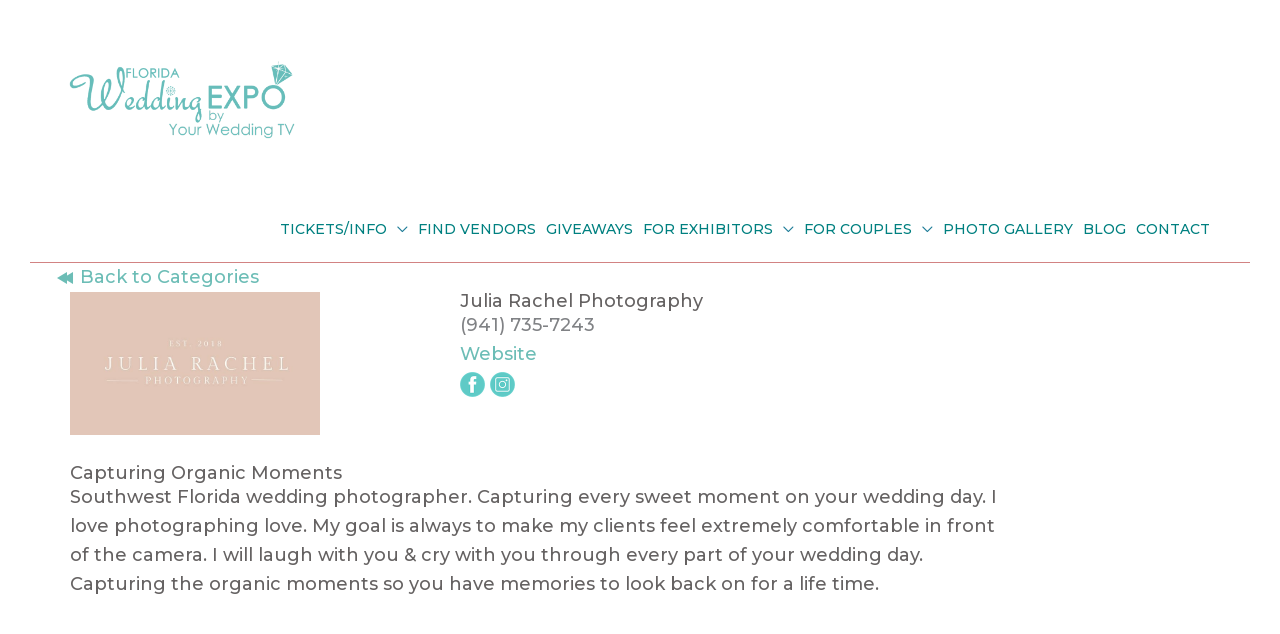

--- FILE ---
content_type: text/html; charset=UTF-8
request_url: https://floridaweddingexpo.com/exhibitor/julia-rachel-photography/
body_size: 52360
content:
<!DOCTYPE html>
<html lang="en-US">
<head>
<!-- Debug: Bootstrap Inserted by WordPress Twitter Bootstrap CSS plugin v3.4.1-0 http://icwp.io/w/ -->
<link rel="stylesheet" type="text/css" href="https://floridaweddingexpo.com/wp-content/plugins/wordpress-bootstrap-css/resources/bootstrap-3.4.1/css/bootstrap.css" />
<!-- / WordPress Twitter Bootstrap CSS Plugin from iControlWP. -->
<meta charset="UTF-8">
<meta name="viewport" content="width=device-width, initial-scale=1">
	<link rel="profile" href="https://gmpg.org/xfn/11"> 
	<title>Julia Rachel Photography &#8211; Florida Wedding Expo</title>
<meta name='robots' content='max-image-preview:large' />

<!-- Google Tag Manager for WordPress by gtm4wp.com -->
<script data-cfasync="false" data-pagespeed-no-defer>
	var gtm4wp_datalayer_name = "dataLayer";
	var dataLayer = dataLayer || [];
</script>
<!-- End Google Tag Manager for WordPress by gtm4wp.com --><script type='application/javascript'  id='pys-version-script'>console.log('PixelYourSite Free version 11.1.5.2');</script>
<link rel='dns-prefetch' href='//fonts.googleapis.com' />
<link rel='dns-prefetch' href='//ajax.googleapis.com' />
<link rel='dns-prefetch' href='//use.fontawesome.com' />
<link rel="alternate" type="application/rss+xml" title="Florida Wedding Expo &raquo; Feed" href="https://floridaweddingexpo.com/feed/" />
<link rel="alternate" type="application/rss+xml" title="Florida Wedding Expo &raquo; Comments Feed" href="https://floridaweddingexpo.com/comments/feed/" />
<link rel="alternate" title="oEmbed (JSON)" type="application/json+oembed" href="https://floridaweddingexpo.com/wp-json/oembed/1.0/embed?url=https%3A%2F%2Ffloridaweddingexpo.com%2Fexhibitor%2Fjulia-rachel-photography%2F" />
<link rel="alternate" title="oEmbed (XML)" type="text/xml+oembed" href="https://floridaweddingexpo.com/wp-json/oembed/1.0/embed?url=https%3A%2F%2Ffloridaweddingexpo.com%2Fexhibitor%2Fjulia-rachel-photography%2F&#038;format=xml" />
<style type="text/css" media="all">
.wpautoterms-footer{background-color:#ffffff;text-align:center;}
.wpautoterms-footer a{color:#000000;font-family:Arial, sans-serif;font-size:14px;}
.wpautoterms-footer .separator{color:#cccccc;font-family:Arial, sans-serif;font-size:14px;}</style>
<style id='wp-img-auto-sizes-contain-inline-css'>
img:is([sizes=auto i],[sizes^="auto," i]){contain-intrinsic-size:3000px 1500px}
/*# sourceURL=wp-img-auto-sizes-contain-inline-css */
</style>
<link rel='stylesheet' id='astra-bb-builder-css' href='https://floridaweddingexpo.com/wp-content/themes/astra/assets/css/minified/compatibility/page-builder/bb-plugin.min.css?ver=4.11.18' media='all' />
<link rel='stylesheet' id='astra-theme-css-css' href='https://floridaweddingexpo.com/wp-content/themes/astra/assets/css/minified/style.min.css?ver=4.11.18' media='all' />
<style id='astra-theme-css-inline-css'>
.ast-no-sidebar .entry-content .alignfull {margin-left: calc( -50vw + 50%);margin-right: calc( -50vw + 50%);max-width: 100vw;width: 100vw;}.ast-no-sidebar .entry-content .alignwide {margin-left: calc(-41vw + 50%);margin-right: calc(-41vw + 50%);max-width: unset;width: unset;}.ast-no-sidebar .entry-content .alignfull .alignfull,.ast-no-sidebar .entry-content .alignfull .alignwide,.ast-no-sidebar .entry-content .alignwide .alignfull,.ast-no-sidebar .entry-content .alignwide .alignwide,.ast-no-sidebar .entry-content .wp-block-column .alignfull,.ast-no-sidebar .entry-content .wp-block-column .alignwide{width: 100%;margin-left: auto;margin-right: auto;}.wp-block-gallery,.blocks-gallery-grid {margin: 0;}.wp-block-separator {max-width: 100px;}.wp-block-separator.is-style-wide,.wp-block-separator.is-style-dots {max-width: none;}.entry-content .has-2-columns .wp-block-column:first-child {padding-right: 10px;}.entry-content .has-2-columns .wp-block-column:last-child {padding-left: 10px;}@media (max-width: 782px) {.entry-content .wp-block-columns .wp-block-column {flex-basis: 100%;}.entry-content .has-2-columns .wp-block-column:first-child {padding-right: 0;}.entry-content .has-2-columns .wp-block-column:last-child {padding-left: 0;}}body .entry-content .wp-block-latest-posts {margin-left: 0;}body .entry-content .wp-block-latest-posts li {list-style: none;}.ast-no-sidebar .ast-container .entry-content .wp-block-latest-posts {margin-left: 0;}.ast-header-break-point .entry-content .alignwide {margin-left: auto;margin-right: auto;}.entry-content .blocks-gallery-item img {margin-bottom: auto;}.wp-block-pullquote {border-top: 4px solid #555d66;border-bottom: 4px solid #555d66;color: #40464d;}:root{--ast-post-nav-space:0;--ast-container-default-xlg-padding:6.67em;--ast-container-default-lg-padding:5.67em;--ast-container-default-slg-padding:4.34em;--ast-container-default-md-padding:3.34em;--ast-container-default-sm-padding:6.67em;--ast-container-default-xs-padding:2.4em;--ast-container-default-xxs-padding:1.4em;--ast-code-block-background:#EEEEEE;--ast-comment-inputs-background:#FAFAFA;--ast-normal-container-width:1200px;--ast-narrow-container-width:750px;--ast-blog-title-font-weight:normal;--ast-blog-meta-weight:inherit;--ast-global-color-primary:var(--ast-global-color-5);--ast-global-color-secondary:var(--ast-global-color-4);--ast-global-color-alternate-background:var(--ast-global-color-7);--ast-global-color-subtle-background:var(--ast-global-color-6);--ast-bg-style-guide:var( --ast-global-color-secondary,--ast-global-color-5 );--ast-shadow-style-guide:0px 0px 4px 0 #00000057;--ast-global-dark-bg-style:#fff;--ast-global-dark-lfs:#fbfbfb;--ast-widget-bg-color:#fafafa;--ast-wc-container-head-bg-color:#fbfbfb;--ast-title-layout-bg:#eeeeee;--ast-search-border-color:#e7e7e7;--ast-lifter-hover-bg:#e6e6e6;--ast-gallery-block-color:#000;--srfm-color-input-label:var(--ast-global-color-2);}html{font-size:112.5%;}a,.page-title{color:#6cbdb6;}a:hover,a:focus{color:#06968a;}body,button,input,select,textarea,.ast-button,.ast-custom-button{font-family:'Montserrat',sans-serif;font-weight:500;font-size:18px;font-size:1rem;line-height:var(--ast-body-line-height,1.65em);text-transform:none;}blockquote{color:#21132c;}h1,h2,h3,h4,h5,h6,.entry-content :where(h1,h2,h3,h4,h5,h6),.entry-content :where(h1,h2,h3,h4,h5,h6) a,.site-title,.site-title a{font-family:'Montserrat',sans-serif;font-weight:400;}.ast-site-identity .site-title a{color:var(--ast-global-color-2);}.site-title{font-size:35px;font-size:1.9444444444444rem;display:none;}header .custom-logo-link img{max-width:234px;width:234px;}.astra-logo-svg{width:234px;}.site-header .site-description{font-size:15px;font-size:0.83333333333333rem;display:none;}.entry-title{font-size:24px;font-size:1.3333333333333rem;}.archive .ast-article-post .ast-article-inner,.blog .ast-article-post .ast-article-inner,.archive .ast-article-post .ast-article-inner:hover,.blog .ast-article-post .ast-article-inner:hover{overflow:hidden;}h1,.entry-content :where(h1),.entry-content :where(h1) a{font-size:45px;font-size:2.5rem;font-weight:400;font-family:'Montserrat',sans-serif;line-height:1.4em;}h2,.entry-content :where(h2),.entry-content :where(h2) a{font-size:34px;font-size:1.8888888888889rem;font-weight:400;font-family:'Libre Baskerville',serif;line-height:1.3em;}h3,.entry-content :where(h3),.entry-content :where(h3) a{font-size:30px;font-size:1.6666666666667rem;font-weight:400;font-family:'Libre Baskerville',serif;line-height:1.3em;}h4,.entry-content :where(h4),.entry-content :where(h4) a{font-size:24px;font-size:1.3333333333333rem;line-height:1.2em;font-weight:600;font-family:'Montserrat',sans-serif;}h5,.entry-content :where(h5),.entry-content :where(h5) a{font-size:20px;font-size:1.1111111111111rem;line-height:1.2em;font-weight:400;font-family:'Montserrat',sans-serif;}h6,.entry-content :where(h6),.entry-content :where(h6) a{font-size:16px;font-size:0.88888888888889rem;line-height:1.25em;font-weight:400;font-family:'Montserrat',sans-serif;}::selection{background-color:#1c7b97;color:#ffffff;}body,h1,h2,h3,h4,h5,h6,.entry-title a,.entry-content :where(h1,h2,h3,h4,h5,h6),.entry-content :where(h1,h2,h3,h4,h5,h6) a{color:#6c5e77;}.tagcloud a:hover,.tagcloud a:focus,.tagcloud a.current-item{color:#000000;border-color:#6cbdb6;background-color:#6cbdb6;}input:focus,input[type="text"]:focus,input[type="email"]:focus,input[type="url"]:focus,input[type="password"]:focus,input[type="reset"]:focus,input[type="search"]:focus,textarea:focus{border-color:#6cbdb6;}input[type="radio"]:checked,input[type=reset],input[type="checkbox"]:checked,input[type="checkbox"]:hover:checked,input[type="checkbox"]:focus:checked,input[type=range]::-webkit-slider-thumb{border-color:#6cbdb6;background-color:#6cbdb6;box-shadow:none;}.site-footer a:hover + .post-count,.site-footer a:focus + .post-count{background:#6cbdb6;border-color:#6cbdb6;}.single .nav-links .nav-previous,.single .nav-links .nav-next{color:#6cbdb6;}.entry-meta,.entry-meta *{line-height:1.45;color:#6cbdb6;}.entry-meta a:not(.ast-button):hover,.entry-meta a:not(.ast-button):hover *,.entry-meta a:not(.ast-button):focus,.entry-meta a:not(.ast-button):focus *,.page-links > .page-link,.page-links .page-link:hover,.post-navigation a:hover{color:#06968a;}#cat option,.secondary .calendar_wrap thead a,.secondary .calendar_wrap thead a:visited{color:#6cbdb6;}.secondary .calendar_wrap #today,.ast-progress-val span{background:#6cbdb6;}.secondary a:hover + .post-count,.secondary a:focus + .post-count{background:#6cbdb6;border-color:#6cbdb6;}.calendar_wrap #today > a{color:#000000;}.page-links .page-link,.single .post-navigation a{color:#6cbdb6;}.ast-search-menu-icon .search-form button.search-submit{padding:0 4px;}.ast-search-menu-icon form.search-form{padding-right:0;}.ast-header-search .ast-search-menu-icon.ast-dropdown-active .search-form,.ast-header-search .ast-search-menu-icon.ast-dropdown-active .search-field:focus{transition:all 0.2s;}.search-form input.search-field:focus{outline:none;}.widget-title,.widget .wp-block-heading{font-size:25px;font-size:1.3888888888889rem;color:#6c5e77;}.single .ast-author-details .author-title{color:#06968a;}.ast-search-menu-icon.slide-search a:focus-visible:focus-visible,.astra-search-icon:focus-visible,#close:focus-visible,a:focus-visible,.ast-menu-toggle:focus-visible,.site .skip-link:focus-visible,.wp-block-loginout input:focus-visible,.wp-block-search.wp-block-search__button-inside .wp-block-search__inside-wrapper,.ast-header-navigation-arrow:focus-visible,.ast-orders-table__row .ast-orders-table__cell:focus-visible,a#ast-apply-coupon:focus-visible,#ast-apply-coupon:focus-visible,#close:focus-visible,.button.search-submit:focus-visible,#search_submit:focus,.normal-search:focus-visible,.ast-header-account-wrap:focus-visible,.astra-cart-drawer-close:focus,.ast-single-variation:focus,.ast-button:focus{outline-style:dotted;outline-color:inherit;outline-width:thin;}input:focus,input[type="text"]:focus,input[type="email"]:focus,input[type="url"]:focus,input[type="password"]:focus,input[type="reset"]:focus,input[type="search"]:focus,input[type="number"]:focus,textarea:focus,.wp-block-search__input:focus,[data-section="section-header-mobile-trigger"] .ast-button-wrap .ast-mobile-menu-trigger-minimal:focus,.ast-mobile-popup-drawer.active .menu-toggle-close:focus,#ast-scroll-top:focus,#coupon_code:focus,#ast-coupon-code:focus{border-style:dotted;border-color:inherit;border-width:thin;}input{outline:none;}.main-header-menu .menu-link,.ast-header-custom-item a{color:#6c5e77;}.main-header-menu .menu-item:hover > .menu-link,.main-header-menu .menu-item:hover > .ast-menu-toggle,.main-header-menu .ast-masthead-custom-menu-items a:hover,.main-header-menu .menu-item.focus > .menu-link,.main-header-menu .menu-item.focus > .ast-menu-toggle,.main-header-menu .current-menu-item > .menu-link,.main-header-menu .current-menu-ancestor > .menu-link,.main-header-menu .current-menu-item > .ast-menu-toggle,.main-header-menu .current-menu-ancestor > .ast-menu-toggle{color:#6cbdb6;}.header-main-layout-3 .ast-main-header-bar-alignment{margin-right:auto;}.header-main-layout-2 .site-header-section-left .ast-site-identity{text-align:left;}.site-logo-img img{ transition:all 0.2s linear;}body .ast-oembed-container *{position:absolute;top:0;width:100%;height:100%;left:0;}body .wp-block-embed-pocket-casts .ast-oembed-container *{position:unset;}.ast-header-break-point .ast-mobile-menu-buttons-minimal.menu-toggle{background:transparent;color:#3ba2c2;}.ast-header-break-point .ast-mobile-menu-buttons-outline.menu-toggle{background:transparent;border:1px solid #3ba2c2;color:#3ba2c2;}.ast-header-break-point .ast-mobile-menu-buttons-fill.menu-toggle{background:#3ba2c2;color:#000000;}.ast-single-post-featured-section + article {margin-top: 2em;}.site-content .ast-single-post-featured-section img {width: 100%;overflow: hidden;object-fit: cover;}.site > .ast-single-related-posts-container {margin-top: 0;}@media (min-width: 769px) {.ast-desktop .ast-container--narrow {max-width: var(--ast-narrow-container-width);margin: 0 auto;}}.ast-small-footer{color:#bcbcbc;}.ast-small-footer a{color:#008080;}.ast-small-footer a:hover{color:#ff6780;}.footer-adv .footer-adv-overlay{border-top-style:solid;border-top-color:#7a7a7a;}.footer-adv-overlay{background-color:#ffffff;;}@media( max-width: 420px ) {.single .nav-links .nav-previous,.single .nav-links .nav-next {width: 100%;text-align: center;}}.wp-block-buttons.aligncenter{justify-content:center;}@media (max-width:782px){.entry-content .wp-block-columns .wp-block-column{margin-left:0px;}}.wp-block-image.aligncenter{margin-left:auto;margin-right:auto;}.wp-block-table.aligncenter{margin-left:auto;margin-right:auto;}.wp-block-buttons .wp-block-button.is-style-outline .wp-block-button__link.wp-element-button,.ast-outline-button,.wp-block-uagb-buttons-child .uagb-buttons-repeater.ast-outline-button{border-color:#3ba2c2;border-top-width:2px;border-right-width:2px;border-bottom-width:2px;border-left-width:2px;font-family:'Montserrat',sans-serif;font-weight:600;font-size:13px;font-size:0.72222222222222rem;line-height:1em;border-top-left-radius:0px;border-top-right-radius:0px;border-bottom-right-radius:0px;border-bottom-left-radius:0px;}.wp-block-button.is-style-outline .wp-block-button__link:hover,.wp-block-buttons .wp-block-button.is-style-outline .wp-block-button__link:focus,.wp-block-buttons .wp-block-button.is-style-outline > .wp-block-button__link:not(.has-text-color):hover,.wp-block-buttons .wp-block-button.wp-block-button__link.is-style-outline:not(.has-text-color):hover,.ast-outline-button:hover,.ast-outline-button:focus,.wp-block-uagb-buttons-child .uagb-buttons-repeater.ast-outline-button:hover,.wp-block-uagb-buttons-child .uagb-buttons-repeater.ast-outline-button:focus{background-color:#1c7b97;}.wp-block-button .wp-block-button__link.wp-element-button.is-style-outline:not(.has-background),.wp-block-button.is-style-outline>.wp-block-button__link.wp-element-button:not(.has-background),.ast-outline-button{background-color:#3ba2c2;}.entry-content[data-ast-blocks-layout] > figure{margin-bottom:1em;}@media (max-width:768px){.ast-left-sidebar #content > .ast-container{display:flex;flex-direction:column-reverse;width:100%;}.ast-separate-container .ast-article-post,.ast-separate-container .ast-article-single{padding:1.5em 2.14em;}.ast-author-box img.avatar{margin:20px 0 0 0;}}@media (min-width:769px){.ast-separate-container.ast-right-sidebar #primary,.ast-separate-container.ast-left-sidebar #primary{border:0;}.search-no-results.ast-separate-container #primary{margin-bottom:4em;}}.menu-toggle,button,.ast-button,.ast-custom-button,.button,input#submit,input[type="button"],input[type="submit"],input[type="reset"]{color:#ffffff;border-color:#3ba2c2;background-color:#3ba2c2;border-top-left-radius:0px;border-top-right-radius:0px;border-bottom-right-radius:0px;border-bottom-left-radius:0px;padding-top:14px;padding-right:35px;padding-bottom:14px;padding-left:35px;font-family:'Montserrat',sans-serif;font-weight:600;font-size:13px;font-size:0.72222222222222rem;text-transform:uppercase;}button:focus,.menu-toggle:hover,button:hover,.ast-button:hover,.ast-custom-button:hover .button:hover,.ast-custom-button:hover,input[type=reset]:hover,input[type=reset]:focus,input#submit:hover,input#submit:focus,input[type="button"]:hover,input[type="button"]:focus,input[type="submit"]:hover,input[type="submit"]:focus{color:#ffffff;background-color:#1c7b97;border-color:#1c7b97;}@media (max-width:768px){.ast-mobile-header-stack .main-header-bar .ast-search-menu-icon{display:inline-block;}.ast-header-break-point.ast-header-custom-item-outside .ast-mobile-header-stack .main-header-bar .ast-search-icon{margin:0;}.ast-comment-avatar-wrap img{max-width:2.5em;}.ast-comment-meta{padding:0 1.8888em 1.3333em;}.ast-separate-container .ast-comment-list li.depth-1{padding:1.5em 2.14em;}.ast-separate-container .comment-respond{padding:2em 2.14em;}}@media (min-width:544px){.ast-container{max-width:100%;}}@media (max-width:544px){.ast-separate-container .ast-article-post,.ast-separate-container .ast-article-single,.ast-separate-container .comments-title,.ast-separate-container .ast-archive-description{padding:1.5em 1em;}.ast-separate-container #content .ast-container{padding-left:0.54em;padding-right:0.54em;}.ast-separate-container .ast-comment-list .bypostauthor{padding:.5em;}.ast-search-menu-icon.ast-dropdown-active .search-field{width:170px;}.site-branding img,.site-header .site-logo-img .custom-logo-link img{max-width:100%;}}@media (min-width:769px){.ast-small-footer .ast-container{max-width:100%;padding-left:35px;padding-right:35px;}} #ast-mobile-header .ast-site-header-cart-li a{pointer-events:none;}body,.ast-separate-container{background-color:#ffffff;background-image:none;}.ast-no-sidebar.ast-separate-container .entry-content .alignfull {margin-left: -6.67em;margin-right: -6.67em;width: auto;}@media (max-width: 1200px) {.ast-no-sidebar.ast-separate-container .entry-content .alignfull {margin-left: -2.4em;margin-right: -2.4em;}}@media (max-width: 768px) {.ast-no-sidebar.ast-separate-container .entry-content .alignfull {margin-left: -2.14em;margin-right: -2.14em;}}@media (max-width: 544px) {.ast-no-sidebar.ast-separate-container .entry-content .alignfull {margin-left: -1em;margin-right: -1em;}}.ast-no-sidebar.ast-separate-container .entry-content .alignwide {margin-left: -20px;margin-right: -20px;}.ast-no-sidebar.ast-separate-container .entry-content .wp-block-column .alignfull,.ast-no-sidebar.ast-separate-container .entry-content .wp-block-column .alignwide {margin-left: auto;margin-right: auto;width: 100%;}@media (max-width:768px){.site-title{display:none;}.site-header .site-description{display:none;}h1,.entry-content :where(h1),.entry-content :where(h1) a{font-size:30px;}h2,.entry-content :where(h2),.entry-content :where(h2) a{font-size:40px;}h3,.entry-content :where(h3),.entry-content :where(h3) a{font-size:20px;}}@media (max-width:544px){.site-title{display:none;}.site-header .site-description{display:none;}h1,.entry-content :where(h1),.entry-content :where(h1) a{font-size:30px;}h2,.entry-content :where(h2),.entry-content :where(h2) a{font-size:35px;}h3,.entry-content :where(h3),.entry-content :where(h3) a{font-size:20px;}}@media (max-width:768px){html{font-size:102.6%;}}@media (max-width:544px){html{font-size:102.6%;}}@media (min-width:769px){.ast-container{max-width:1240px;}}@font-face {font-family: "Astra";src: url(https://floridaweddingexpo.com/wp-content/themes/astra/assets/fonts/astra.woff) format("woff"),url(https://floridaweddingexpo.com/wp-content/themes/astra/assets/fonts/astra.ttf) format("truetype"),url(https://floridaweddingexpo.com/wp-content/themes/astra/assets/fonts/astra.svg#astra) format("svg");font-weight: normal;font-style: normal;font-display: fallback;}@media (max-width:921px) {.main-header-bar .main-header-bar-navigation{display:none;}}@media (min-width:769px){.single-post .site-content > .ast-container{max-width:1920px;}}.ast-desktop .main-header-menu.submenu-with-border .sub-menu,.ast-desktop .main-header-menu.submenu-with-border .astra-full-megamenu-wrapper{border-color:#eaeaea;}.ast-desktop .main-header-menu.submenu-with-border .sub-menu{border-top-width:5px;border-right-width:5px;border-left-width:5px;border-bottom-width:5px;border-style:solid;}.ast-desktop .main-header-menu.submenu-with-border .sub-menu .sub-menu{top:-5px;}.ast-desktop .main-header-menu.submenu-with-border .sub-menu .menu-link,.ast-desktop .main-header-menu.submenu-with-border .children .menu-link{border-bottom-width:1px;border-style:solid;border-color:#eaeaea;}@media (min-width:769px){.main-header-menu .sub-menu .menu-item.ast-left-align-sub-menu:hover > .sub-menu,.main-header-menu .sub-menu .menu-item.ast-left-align-sub-menu.focus > .sub-menu{margin-left:-10px;}}.ast-small-footer{border-top-style:solid;border-top-width:0px;border-top-color:#7a7a7a;}.site .comments-area{padding-bottom:3em;}.ast-header-break-point.ast-header-custom-item-inside .main-header-bar .main-header-bar-navigation .ast-search-icon {display: none;}.ast-header-break-point.ast-header-custom-item-inside .main-header-bar .ast-search-menu-icon .search-form {padding: 0;display: block;overflow: hidden;}.ast-header-break-point .ast-header-custom-item .widget:last-child {margin-bottom: 1em;}.ast-header-custom-item .widget {margin: 0.5em;display: inline-block;vertical-align: middle;}.ast-header-custom-item .widget p {margin-bottom: 0;}.ast-header-custom-item .widget li {width: auto;}.ast-header-custom-item-inside .button-custom-menu-item .menu-link {display: none;}.ast-header-custom-item-inside.ast-header-break-point .button-custom-menu-item .ast-custom-button-link {display: none;}.ast-header-custom-item-inside.ast-header-break-point .button-custom-menu-item .menu-link {display: block;}.ast-header-break-point.ast-header-custom-item-outside .main-header-bar .ast-search-icon {margin-right: 1em;}.ast-header-break-point.ast-header-custom-item-inside .main-header-bar .ast-search-menu-icon .search-field,.ast-header-break-point.ast-header-custom-item-inside .main-header-bar .ast-search-menu-icon.ast-inline-search .search-field {width: 100%;padding-right: 5.5em;}.ast-header-break-point.ast-header-custom-item-inside .main-header-bar .ast-search-menu-icon .search-submit {display: block;position: absolute;height: 100%;top: 0;right: 0;padding: 0 1em;border-radius: 0;}.ast-header-break-point .ast-header-custom-item .ast-masthead-custom-menu-items {padding-left: 20px;padding-right: 20px;margin-bottom: 1em;margin-top: 1em;}.ast-header-custom-item-inside.ast-header-break-point .button-custom-menu-item {padding-left: 0;padding-right: 0;margin-top: 0;margin-bottom: 0;}.astra-icon-down_arrow::after {content: "\e900";font-family: Astra;}.astra-icon-close::after {content: "\e5cd";font-family: Astra;}.astra-icon-drag_handle::after {content: "\e25d";font-family: Astra;}.astra-icon-format_align_justify::after {content: "\e235";font-family: Astra;}.astra-icon-menu::after {content: "\e5d2";font-family: Astra;}.astra-icon-reorder::after {content: "\e8fe";font-family: Astra;}.astra-icon-search::after {content: "\e8b6";font-family: Astra;}.astra-icon-zoom_in::after {content: "\e56b";font-family: Astra;}.astra-icon-check-circle::after {content: "\e901";font-family: Astra;}.astra-icon-shopping-cart::after {content: "\f07a";font-family: Astra;}.astra-icon-shopping-bag::after {content: "\f290";font-family: Astra;}.astra-icon-shopping-basket::after {content: "\f291";font-family: Astra;}.astra-icon-circle-o::after {content: "\e903";font-family: Astra;}.astra-icon-certificate::after {content: "\e902";font-family: Astra;}blockquote {padding: 1.2em;}:root .has-ast-global-color-0-color{color:var(--ast-global-color-0);}:root .has-ast-global-color-0-background-color{background-color:var(--ast-global-color-0);}:root .wp-block-button .has-ast-global-color-0-color{color:var(--ast-global-color-0);}:root .wp-block-button .has-ast-global-color-0-background-color{background-color:var(--ast-global-color-0);}:root .has-ast-global-color-1-color{color:var(--ast-global-color-1);}:root .has-ast-global-color-1-background-color{background-color:var(--ast-global-color-1);}:root .wp-block-button .has-ast-global-color-1-color{color:var(--ast-global-color-1);}:root .wp-block-button .has-ast-global-color-1-background-color{background-color:var(--ast-global-color-1);}:root .has-ast-global-color-2-color{color:var(--ast-global-color-2);}:root .has-ast-global-color-2-background-color{background-color:var(--ast-global-color-2);}:root .wp-block-button .has-ast-global-color-2-color{color:var(--ast-global-color-2);}:root .wp-block-button .has-ast-global-color-2-background-color{background-color:var(--ast-global-color-2);}:root .has-ast-global-color-3-color{color:var(--ast-global-color-3);}:root .has-ast-global-color-3-background-color{background-color:var(--ast-global-color-3);}:root .wp-block-button .has-ast-global-color-3-color{color:var(--ast-global-color-3);}:root .wp-block-button .has-ast-global-color-3-background-color{background-color:var(--ast-global-color-3);}:root .has-ast-global-color-4-color{color:var(--ast-global-color-4);}:root .has-ast-global-color-4-background-color{background-color:var(--ast-global-color-4);}:root .wp-block-button .has-ast-global-color-4-color{color:var(--ast-global-color-4);}:root .wp-block-button .has-ast-global-color-4-background-color{background-color:var(--ast-global-color-4);}:root .has-ast-global-color-5-color{color:var(--ast-global-color-5);}:root .has-ast-global-color-5-background-color{background-color:var(--ast-global-color-5);}:root .wp-block-button .has-ast-global-color-5-color{color:var(--ast-global-color-5);}:root .wp-block-button .has-ast-global-color-5-background-color{background-color:var(--ast-global-color-5);}:root .has-ast-global-color-6-color{color:var(--ast-global-color-6);}:root .has-ast-global-color-6-background-color{background-color:var(--ast-global-color-6);}:root .wp-block-button .has-ast-global-color-6-color{color:var(--ast-global-color-6);}:root .wp-block-button .has-ast-global-color-6-background-color{background-color:var(--ast-global-color-6);}:root .has-ast-global-color-7-color{color:var(--ast-global-color-7);}:root .has-ast-global-color-7-background-color{background-color:var(--ast-global-color-7);}:root .wp-block-button .has-ast-global-color-7-color{color:var(--ast-global-color-7);}:root .wp-block-button .has-ast-global-color-7-background-color{background-color:var(--ast-global-color-7);}:root .has-ast-global-color-8-color{color:var(--ast-global-color-8);}:root .has-ast-global-color-8-background-color{background-color:var(--ast-global-color-8);}:root .wp-block-button .has-ast-global-color-8-color{color:var(--ast-global-color-8);}:root .wp-block-button .has-ast-global-color-8-background-color{background-color:var(--ast-global-color-8);}:root{--ast-global-color-0:#0170B9;--ast-global-color-1:#3a3a3a;--ast-global-color-2:#3a3a3a;--ast-global-color-3:#4B4F58;--ast-global-color-4:#F5F5F5;--ast-global-color-5:#FFFFFF;--ast-global-color-6:#E5E5E5;--ast-global-color-7:#424242;--ast-global-color-8:#000000;}:root {--ast-border-color : #dddddd;}#masthead .ast-container,.ast-header-breadcrumb .ast-container{max-width:100%;padding-left:35px;padding-right:35px;}@media (max-width:921px){#masthead .ast-container,.ast-header-breadcrumb .ast-container{padding-left:20px;padding-right:20px;}}.ast-header-break-point.ast-header-custom-item-inside .main-header-bar .main-header-bar-navigation .ast-search-icon {display: none;}.ast-header-break-point.ast-header-custom-item-inside .main-header-bar .ast-search-menu-icon .search-form {padding: 0;display: block;overflow: hidden;}.ast-header-break-point .ast-header-custom-item .widget:last-child {margin-bottom: 1em;}.ast-header-custom-item .widget {margin: 0.5em;display: inline-block;vertical-align: middle;}.ast-header-custom-item .widget p {margin-bottom: 0;}.ast-header-custom-item .widget li {width: auto;}.ast-header-custom-item-inside .button-custom-menu-item .menu-link {display: none;}.ast-header-custom-item-inside.ast-header-break-point .button-custom-menu-item .ast-custom-button-link {display: none;}.ast-header-custom-item-inside.ast-header-break-point .button-custom-menu-item .menu-link {display: block;}.ast-header-break-point.ast-header-custom-item-outside .main-header-bar .ast-search-icon {margin-right: 1em;}.ast-header-break-point.ast-header-custom-item-inside .main-header-bar .ast-search-menu-icon .search-field,.ast-header-break-point.ast-header-custom-item-inside .main-header-bar .ast-search-menu-icon.ast-inline-search .search-field {width: 100%;padding-right: 5.5em;}.ast-header-break-point.ast-header-custom-item-inside .main-header-bar .ast-search-menu-icon .search-submit {display: block;position: absolute;height: 100%;top: 0;right: 0;padding: 0 1em;border-radius: 0;}.ast-header-break-point .ast-header-custom-item .ast-masthead-custom-menu-items {padding-left: 20px;padding-right: 20px;margin-bottom: 1em;margin-top: 1em;}.ast-header-custom-item-inside.ast-header-break-point .button-custom-menu-item {padding-left: 0;padding-right: 0;margin-top: 0;margin-bottom: 0;}.astra-icon-down_arrow::after {content: "\e900";font-family: Astra;}.astra-icon-close::after {content: "\e5cd";font-family: Astra;}.astra-icon-drag_handle::after {content: "\e25d";font-family: Astra;}.astra-icon-format_align_justify::after {content: "\e235";font-family: Astra;}.astra-icon-menu::after {content: "\e5d2";font-family: Astra;}.astra-icon-reorder::after {content: "\e8fe";font-family: Astra;}.astra-icon-search::after {content: "\e8b6";font-family: Astra;}.astra-icon-zoom_in::after {content: "\e56b";font-family: Astra;}.astra-icon-check-circle::after {content: "\e901";font-family: Astra;}.astra-icon-shopping-cart::after {content: "\f07a";font-family: Astra;}.astra-icon-shopping-bag::after {content: "\f290";font-family: Astra;}.astra-icon-shopping-basket::after {content: "\f291";font-family: Astra;}.astra-icon-circle-o::after {content: "\e903";font-family: Astra;}.astra-icon-certificate::after {content: "\e902";font-family: Astra;}blockquote {padding: 1.2em;}:root .has-ast-global-color-0-color{color:var(--ast-global-color-0);}:root .has-ast-global-color-0-background-color{background-color:var(--ast-global-color-0);}:root .wp-block-button .has-ast-global-color-0-color{color:var(--ast-global-color-0);}:root .wp-block-button .has-ast-global-color-0-background-color{background-color:var(--ast-global-color-0);}:root .has-ast-global-color-1-color{color:var(--ast-global-color-1);}:root .has-ast-global-color-1-background-color{background-color:var(--ast-global-color-1);}:root .wp-block-button .has-ast-global-color-1-color{color:var(--ast-global-color-1);}:root .wp-block-button .has-ast-global-color-1-background-color{background-color:var(--ast-global-color-1);}:root .has-ast-global-color-2-color{color:var(--ast-global-color-2);}:root .has-ast-global-color-2-background-color{background-color:var(--ast-global-color-2);}:root .wp-block-button .has-ast-global-color-2-color{color:var(--ast-global-color-2);}:root .wp-block-button .has-ast-global-color-2-background-color{background-color:var(--ast-global-color-2);}:root .has-ast-global-color-3-color{color:var(--ast-global-color-3);}:root .has-ast-global-color-3-background-color{background-color:var(--ast-global-color-3);}:root .wp-block-button .has-ast-global-color-3-color{color:var(--ast-global-color-3);}:root .wp-block-button .has-ast-global-color-3-background-color{background-color:var(--ast-global-color-3);}:root .has-ast-global-color-4-color{color:var(--ast-global-color-4);}:root .has-ast-global-color-4-background-color{background-color:var(--ast-global-color-4);}:root .wp-block-button .has-ast-global-color-4-color{color:var(--ast-global-color-4);}:root .wp-block-button .has-ast-global-color-4-background-color{background-color:var(--ast-global-color-4);}:root .has-ast-global-color-5-color{color:var(--ast-global-color-5);}:root .has-ast-global-color-5-background-color{background-color:var(--ast-global-color-5);}:root .wp-block-button .has-ast-global-color-5-color{color:var(--ast-global-color-5);}:root .wp-block-button .has-ast-global-color-5-background-color{background-color:var(--ast-global-color-5);}:root .has-ast-global-color-6-color{color:var(--ast-global-color-6);}:root .has-ast-global-color-6-background-color{background-color:var(--ast-global-color-6);}:root .wp-block-button .has-ast-global-color-6-color{color:var(--ast-global-color-6);}:root .wp-block-button .has-ast-global-color-6-background-color{background-color:var(--ast-global-color-6);}:root .has-ast-global-color-7-color{color:var(--ast-global-color-7);}:root .has-ast-global-color-7-background-color{background-color:var(--ast-global-color-7);}:root .wp-block-button .has-ast-global-color-7-color{color:var(--ast-global-color-7);}:root .wp-block-button .has-ast-global-color-7-background-color{background-color:var(--ast-global-color-7);}:root .has-ast-global-color-8-color{color:var(--ast-global-color-8);}:root .has-ast-global-color-8-background-color{background-color:var(--ast-global-color-8);}:root .wp-block-button .has-ast-global-color-8-color{color:var(--ast-global-color-8);}:root .wp-block-button .has-ast-global-color-8-background-color{background-color:var(--ast-global-color-8);}:root{--ast-global-color-0:#0170B9;--ast-global-color-1:#3a3a3a;--ast-global-color-2:#3a3a3a;--ast-global-color-3:#4B4F58;--ast-global-color-4:#F5F5F5;--ast-global-color-5:#FFFFFF;--ast-global-color-6:#E5E5E5;--ast-global-color-7:#424242;--ast-global-color-8:#000000;}:root {--ast-border-color : #dddddd;}#masthead .ast-container,.ast-header-breadcrumb .ast-container{max-width:100%;padding-left:35px;padding-right:35px;}@media (max-width:921px){#masthead .ast-container,.ast-header-breadcrumb .ast-container{padding-left:20px;padding-right:20px;}}.ast-single-entry-banner {-js-display: flex;display: flex;flex-direction: column;justify-content: center;text-align: center;position: relative;background: var(--ast-title-layout-bg);}.ast-single-entry-banner[data-banner-layout="layout-1"] {max-width: 1200px;background: inherit;padding: 20px 0;}.ast-single-entry-banner[data-banner-width-type="custom"] {margin: 0 auto;width: 100%;}.ast-single-entry-banner + .site-content .entry-header {margin-bottom: 0;}.site .ast-author-avatar {--ast-author-avatar-size: ;}a.ast-underline-text {text-decoration: underline;}.ast-container > .ast-terms-link {position: relative;display: block;}a.ast-button.ast-badge-tax {padding: 4px 8px;border-radius: 3px;font-size: inherit;}header.entry-header{text-align:left;}header.entry-header .entry-title{font-family:'Montserrat',sans-serif;font-size:30px;font-size:1.6666666666667rem;line-height:1.52em;}header.entry-header > *:not(:last-child){margin-bottom:10px;}@media (max-width:768px){header.entry-header{text-align:left;}header.entry-header .entry-title{font-size:24px;font-size:1.3333333333333rem;}}@media (max-width:544px){header.entry-header{text-align:left;}}.ast-archive-entry-banner {-js-display: flex;display: flex;flex-direction: column;justify-content: center;text-align: center;position: relative;background: var(--ast-title-layout-bg);}.ast-archive-entry-banner[data-banner-width-type="custom"] {margin: 0 auto;width: 100%;}.ast-archive-entry-banner[data-banner-layout="layout-1"] {background: inherit;padding: 20px 0;text-align: left;}body.archive .ast-archive-description{max-width:1200px;width:100%;text-align:left;padding-top:3em;padding-right:3em;padding-bottom:3em;padding-left:3em;}body.archive .ast-archive-description .ast-archive-title,body.archive .ast-archive-description .ast-archive-title *{font-size:9em;}body.archive .ast-archive-description > *:not(:last-child){margin-bottom:10px;}@media (max-width:768px){body.archive .ast-archive-description{text-align:left;}}@media (max-width:544px){body.archive .ast-archive-description{text-align:left;}}.ast-breadcrumbs .trail-browse,.ast-breadcrumbs .trail-items,.ast-breadcrumbs .trail-items li{display:inline-block;margin:0;padding:0;border:none;background:inherit;text-indent:0;text-decoration:none;}.ast-breadcrumbs .trail-browse{font-size:inherit;font-style:inherit;font-weight:inherit;color:inherit;}.ast-breadcrumbs .trail-items{list-style:none;}.trail-items li::after{padding:0 0.3em;content:"\00bb";}.trail-items li:last-of-type::after{display:none;}h1,h2,h3,h4,h5,h6,.entry-content :where(h1,h2,h3,h4,h5,h6){color:#6cbdb6;}.ast-header-break-point .main-header-bar{border-bottom-width:1px;border-bottom-color:#d28383;}@media (min-width:769px){.main-header-bar{border-bottom-width:1px;border-bottom-color:#d28383;}}.ast-flex{-webkit-align-content:center;-ms-flex-line-pack:center;align-content:center;-webkit-box-align:center;-webkit-align-items:center;-moz-box-align:center;-ms-flex-align:center;align-items:center;}.main-header-bar{padding:1em 0;}.ast-site-identity{padding:0;}.header-main-layout-1 .ast-flex.main-header-container,.header-main-layout-3 .ast-flex.main-header-container{-webkit-align-content:center;-ms-flex-line-pack:center;align-content:center;-webkit-box-align:center;-webkit-align-items:center;-moz-box-align:center;-ms-flex-align:center;align-items:center;}.header-main-layout-1 .ast-flex.main-header-container,.header-main-layout-3 .ast-flex.main-header-container{-webkit-align-content:center;-ms-flex-line-pack:center;align-content:center;-webkit-box-align:center;-webkit-align-items:center;-moz-box-align:center;-ms-flex-align:center;align-items:center;}.main-header-menu .sub-menu .menu-item.menu-item-has-children > .menu-link:after{position:absolute;right:1em;top:50%;transform:translate(0,-50%) rotate(270deg);}.ast-header-break-point .main-header-bar .main-header-bar-navigation .page_item_has_children > .ast-menu-toggle::before,.ast-header-break-point .main-header-bar .main-header-bar-navigation .menu-item-has-children > .ast-menu-toggle::before,.ast-mobile-popup-drawer .main-header-bar-navigation .menu-item-has-children>.ast-menu-toggle::before,.ast-header-break-point .ast-mobile-header-wrap .main-header-bar-navigation .menu-item-has-children > .ast-menu-toggle::before{font-weight:bold;content:"\e900";font-family:Astra;text-decoration:inherit;display:inline-block;}.ast-header-break-point .main-navigation ul.sub-menu .menu-item .menu-link:before{content:"\e900";font-family:Astra;font-size:.65em;text-decoration:inherit;display:inline-block;transform:translate(0,-2px) rotateZ(270deg);margin-right:5px;}.widget_search .search-form:after{font-family:Astra;font-size:1.2em;font-weight:normal;content:"\e8b6";position:absolute;top:50%;right:15px;transform:translate(0,-50%);}.astra-search-icon::before{content:"\e8b6";font-family:Astra;font-style:normal;font-weight:normal;text-decoration:inherit;text-align:center;-webkit-font-smoothing:antialiased;-moz-osx-font-smoothing:grayscale;z-index:3;}.main-header-bar .main-header-bar-navigation .page_item_has_children > a:after,.main-header-bar .main-header-bar-navigation .menu-item-has-children > a:after,.menu-item-has-children .ast-header-navigation-arrow:after{content:"\e900";display:inline-block;font-family:Astra;font-size:.6rem;font-weight:bold;text-rendering:auto;-webkit-font-smoothing:antialiased;-moz-osx-font-smoothing:grayscale;margin-left:10px;line-height:normal;}.menu-item-has-children .sub-menu .ast-header-navigation-arrow:after{margin-left:0;}.ast-mobile-popup-drawer .main-header-bar-navigation .ast-submenu-expanded>.ast-menu-toggle::before{transform:rotateX(180deg);}.ast-header-break-point .main-header-bar-navigation .menu-item-has-children > .menu-link:after{display:none;}@media (min-width:769px){.ast-builder-menu .main-navigation > ul > li:last-child a{margin-right:0;}}.ast-separate-container .ast-article-inner{background-color:transparent;background-image:none;}.ast-separate-container .ast-article-post{background-color:#ffffff;background-image:none;}.ast-separate-container .ast-article-single:not(.ast-related-post),.ast-separate-container .error-404,.ast-separate-container .no-results,.single.ast-separate-container.ast-author-meta,.ast-separate-container .related-posts-title-wrapper,.ast-separate-container .comments-count-wrapper,.ast-box-layout.ast-plain-container .site-content,.ast-padded-layout.ast-plain-container .site-content,.ast-separate-container .ast-archive-description,.ast-separate-container .comments-area .comment-respond,.ast-separate-container .comments-area .ast-comment-list li,.ast-separate-container .comments-area .comments-title{background-color:#ffffff;background-image:none;}.ast-separate-container.ast-two-container #secondary .widget{background-color:#ffffff;background-image:none;}#ast-scroll-top {display: none;position: fixed;text-align: center;cursor: pointer;z-index: 99;width: 2.1em;height: 2.1em;line-height: 2.1;color: #ffffff;border-radius: 2px;content: "";outline: inherit;}@media (min-width: 769px) {#ast-scroll-top {content: "769";}}#ast-scroll-top .ast-icon.icon-arrow svg {margin-left: 0px;vertical-align: middle;transform: translate(0,-20%) rotate(180deg);width: 1.6em;}.ast-scroll-to-top-right {right: 30px;bottom: 30px;}.ast-scroll-to-top-left {left: 30px;bottom: 30px;}#ast-scroll-top{background-color:#6cbdb6;font-size:15px;border-top-left-radius:60px;border-top-right-radius:60px;border-bottom-right-radius:60px;border-bottom-left-radius:60px;}.ast-scroll-top-icon::before{content:"\e900";font-family:Astra;text-decoration:inherit;}.ast-scroll-top-icon{transform:rotate(180deg);}@media (max-width:768px){#ast-scroll-top .ast-icon.icon-arrow svg{width:1em;}}
/*# sourceURL=astra-theme-css-inline-css */
</style>
<link rel='stylesheet' id='astra-google-fonts-css' href='https://fonts.googleapis.com/css?family=Montserrat%3A500%2C400%2C700%2C%2C600%7CLibre+Baskerville%3A400&#038;display=fallback&#038;ver=4.11.18' media='all' />
<style id='wp-emoji-styles-inline-css'>

	img.wp-smiley, img.emoji {
		display: inline !important;
		border: none !important;
		box-shadow: none !important;
		height: 1em !important;
		width: 1em !important;
		margin: 0 0.07em !important;
		vertical-align: -0.1em !important;
		background: none !important;
		padding: 0 !important;
	}
/*# sourceURL=wp-emoji-styles-inline-css */
</style>
<style id='wp-block-library-inline-css'>
:root{--wp-block-synced-color:#7a00df;--wp-block-synced-color--rgb:122,0,223;--wp-bound-block-color:var(--wp-block-synced-color);--wp-editor-canvas-background:#ddd;--wp-admin-theme-color:#007cba;--wp-admin-theme-color--rgb:0,124,186;--wp-admin-theme-color-darker-10:#006ba1;--wp-admin-theme-color-darker-10--rgb:0,107,160.5;--wp-admin-theme-color-darker-20:#005a87;--wp-admin-theme-color-darker-20--rgb:0,90,135;--wp-admin-border-width-focus:2px}@media (min-resolution:192dpi){:root{--wp-admin-border-width-focus:1.5px}}.wp-element-button{cursor:pointer}:root .has-very-light-gray-background-color{background-color:#eee}:root .has-very-dark-gray-background-color{background-color:#313131}:root .has-very-light-gray-color{color:#eee}:root .has-very-dark-gray-color{color:#313131}:root .has-vivid-green-cyan-to-vivid-cyan-blue-gradient-background{background:linear-gradient(135deg,#00d084,#0693e3)}:root .has-purple-crush-gradient-background{background:linear-gradient(135deg,#34e2e4,#4721fb 50%,#ab1dfe)}:root .has-hazy-dawn-gradient-background{background:linear-gradient(135deg,#faaca8,#dad0ec)}:root .has-subdued-olive-gradient-background{background:linear-gradient(135deg,#fafae1,#67a671)}:root .has-atomic-cream-gradient-background{background:linear-gradient(135deg,#fdd79a,#004a59)}:root .has-nightshade-gradient-background{background:linear-gradient(135deg,#330968,#31cdcf)}:root .has-midnight-gradient-background{background:linear-gradient(135deg,#020381,#2874fc)}:root{--wp--preset--font-size--normal:16px;--wp--preset--font-size--huge:42px}.has-regular-font-size{font-size:1em}.has-larger-font-size{font-size:2.625em}.has-normal-font-size{font-size:var(--wp--preset--font-size--normal)}.has-huge-font-size{font-size:var(--wp--preset--font-size--huge)}.has-text-align-center{text-align:center}.has-text-align-left{text-align:left}.has-text-align-right{text-align:right}.has-fit-text{white-space:nowrap!important}#end-resizable-editor-section{display:none}.aligncenter{clear:both}.items-justified-left{justify-content:flex-start}.items-justified-center{justify-content:center}.items-justified-right{justify-content:flex-end}.items-justified-space-between{justify-content:space-between}.screen-reader-text{border:0;clip-path:inset(50%);height:1px;margin:-1px;overflow:hidden;padding:0;position:absolute;width:1px;word-wrap:normal!important}.screen-reader-text:focus{background-color:#ddd;clip-path:none;color:#444;display:block;font-size:1em;height:auto;left:5px;line-height:normal;padding:15px 23px 14px;text-decoration:none;top:5px;width:auto;z-index:100000}html :where(.has-border-color){border-style:solid}html :where([style*=border-top-color]){border-top-style:solid}html :where([style*=border-right-color]){border-right-style:solid}html :where([style*=border-bottom-color]){border-bottom-style:solid}html :where([style*=border-left-color]){border-left-style:solid}html :where([style*=border-width]){border-style:solid}html :where([style*=border-top-width]){border-top-style:solid}html :where([style*=border-right-width]){border-right-style:solid}html :where([style*=border-bottom-width]){border-bottom-style:solid}html :where([style*=border-left-width]){border-left-style:solid}html :where(img[class*=wp-image-]){height:auto;max-width:100%}:where(figure){margin:0 0 1em}html :where(.is-position-sticky){--wp-admin--admin-bar--position-offset:var(--wp-admin--admin-bar--height,0px)}@media screen and (max-width:600px){html :where(.is-position-sticky){--wp-admin--admin-bar--position-offset:0px}}

/*# sourceURL=wp-block-library-inline-css */
</style><style id='global-styles-inline-css'>
:root{--wp--preset--aspect-ratio--square: 1;--wp--preset--aspect-ratio--4-3: 4/3;--wp--preset--aspect-ratio--3-4: 3/4;--wp--preset--aspect-ratio--3-2: 3/2;--wp--preset--aspect-ratio--2-3: 2/3;--wp--preset--aspect-ratio--16-9: 16/9;--wp--preset--aspect-ratio--9-16: 9/16;--wp--preset--color--black: #000000;--wp--preset--color--cyan-bluish-gray: #abb8c3;--wp--preset--color--white: #ffffff;--wp--preset--color--pale-pink: #f78da7;--wp--preset--color--vivid-red: #cf2e2e;--wp--preset--color--luminous-vivid-orange: #ff6900;--wp--preset--color--luminous-vivid-amber: #fcb900;--wp--preset--color--light-green-cyan: #7bdcb5;--wp--preset--color--vivid-green-cyan: #00d084;--wp--preset--color--pale-cyan-blue: #8ed1fc;--wp--preset--color--vivid-cyan-blue: #0693e3;--wp--preset--color--vivid-purple: #9b51e0;--wp--preset--color--ast-global-color-0: var(--ast-global-color-0);--wp--preset--color--ast-global-color-1: var(--ast-global-color-1);--wp--preset--color--ast-global-color-2: var(--ast-global-color-2);--wp--preset--color--ast-global-color-3: var(--ast-global-color-3);--wp--preset--color--ast-global-color-4: var(--ast-global-color-4);--wp--preset--color--ast-global-color-5: var(--ast-global-color-5);--wp--preset--color--ast-global-color-6: var(--ast-global-color-6);--wp--preset--color--ast-global-color-7: var(--ast-global-color-7);--wp--preset--color--ast-global-color-8: var(--ast-global-color-8);--wp--preset--gradient--vivid-cyan-blue-to-vivid-purple: linear-gradient(135deg,rgb(6,147,227) 0%,rgb(155,81,224) 100%);--wp--preset--gradient--light-green-cyan-to-vivid-green-cyan: linear-gradient(135deg,rgb(122,220,180) 0%,rgb(0,208,130) 100%);--wp--preset--gradient--luminous-vivid-amber-to-luminous-vivid-orange: linear-gradient(135deg,rgb(252,185,0) 0%,rgb(255,105,0) 100%);--wp--preset--gradient--luminous-vivid-orange-to-vivid-red: linear-gradient(135deg,rgb(255,105,0) 0%,rgb(207,46,46) 100%);--wp--preset--gradient--very-light-gray-to-cyan-bluish-gray: linear-gradient(135deg,rgb(238,238,238) 0%,rgb(169,184,195) 100%);--wp--preset--gradient--cool-to-warm-spectrum: linear-gradient(135deg,rgb(74,234,220) 0%,rgb(151,120,209) 20%,rgb(207,42,186) 40%,rgb(238,44,130) 60%,rgb(251,105,98) 80%,rgb(254,248,76) 100%);--wp--preset--gradient--blush-light-purple: linear-gradient(135deg,rgb(255,206,236) 0%,rgb(152,150,240) 100%);--wp--preset--gradient--blush-bordeaux: linear-gradient(135deg,rgb(254,205,165) 0%,rgb(254,45,45) 50%,rgb(107,0,62) 100%);--wp--preset--gradient--luminous-dusk: linear-gradient(135deg,rgb(255,203,112) 0%,rgb(199,81,192) 50%,rgb(65,88,208) 100%);--wp--preset--gradient--pale-ocean: linear-gradient(135deg,rgb(255,245,203) 0%,rgb(182,227,212) 50%,rgb(51,167,181) 100%);--wp--preset--gradient--electric-grass: linear-gradient(135deg,rgb(202,248,128) 0%,rgb(113,206,126) 100%);--wp--preset--gradient--midnight: linear-gradient(135deg,rgb(2,3,129) 0%,rgb(40,116,252) 100%);--wp--preset--font-size--small: 13px;--wp--preset--font-size--medium: 20px;--wp--preset--font-size--large: 36px;--wp--preset--font-size--x-large: 42px;--wp--preset--spacing--20: 0.44rem;--wp--preset--spacing--30: 0.67rem;--wp--preset--spacing--40: 1rem;--wp--preset--spacing--50: 1.5rem;--wp--preset--spacing--60: 2.25rem;--wp--preset--spacing--70: 3.38rem;--wp--preset--spacing--80: 5.06rem;--wp--preset--shadow--natural: 6px 6px 9px rgba(0, 0, 0, 0.2);--wp--preset--shadow--deep: 12px 12px 50px rgba(0, 0, 0, 0.4);--wp--preset--shadow--sharp: 6px 6px 0px rgba(0, 0, 0, 0.2);--wp--preset--shadow--outlined: 6px 6px 0px -3px rgb(255, 255, 255), 6px 6px rgb(0, 0, 0);--wp--preset--shadow--crisp: 6px 6px 0px rgb(0, 0, 0);}:root { --wp--style--global--content-size: var(--wp--custom--ast-content-width-size);--wp--style--global--wide-size: var(--wp--custom--ast-wide-width-size); }:where(body) { margin: 0; }.wp-site-blocks > .alignleft { float: left; margin-right: 2em; }.wp-site-blocks > .alignright { float: right; margin-left: 2em; }.wp-site-blocks > .aligncenter { justify-content: center; margin-left: auto; margin-right: auto; }:where(.wp-site-blocks) > * { margin-block-start: 24px; margin-block-end: 0; }:where(.wp-site-blocks) > :first-child { margin-block-start: 0; }:where(.wp-site-blocks) > :last-child { margin-block-end: 0; }:root { --wp--style--block-gap: 24px; }:root :where(.is-layout-flow) > :first-child{margin-block-start: 0;}:root :where(.is-layout-flow) > :last-child{margin-block-end: 0;}:root :where(.is-layout-flow) > *{margin-block-start: 24px;margin-block-end: 0;}:root :where(.is-layout-constrained) > :first-child{margin-block-start: 0;}:root :where(.is-layout-constrained) > :last-child{margin-block-end: 0;}:root :where(.is-layout-constrained) > *{margin-block-start: 24px;margin-block-end: 0;}:root :where(.is-layout-flex){gap: 24px;}:root :where(.is-layout-grid){gap: 24px;}.is-layout-flow > .alignleft{float: left;margin-inline-start: 0;margin-inline-end: 2em;}.is-layout-flow > .alignright{float: right;margin-inline-start: 2em;margin-inline-end: 0;}.is-layout-flow > .aligncenter{margin-left: auto !important;margin-right: auto !important;}.is-layout-constrained > .alignleft{float: left;margin-inline-start: 0;margin-inline-end: 2em;}.is-layout-constrained > .alignright{float: right;margin-inline-start: 2em;margin-inline-end: 0;}.is-layout-constrained > .aligncenter{margin-left: auto !important;margin-right: auto !important;}.is-layout-constrained > :where(:not(.alignleft):not(.alignright):not(.alignfull)){max-width: var(--wp--style--global--content-size);margin-left: auto !important;margin-right: auto !important;}.is-layout-constrained > .alignwide{max-width: var(--wp--style--global--wide-size);}body .is-layout-flex{display: flex;}.is-layout-flex{flex-wrap: wrap;align-items: center;}.is-layout-flex > :is(*, div){margin: 0;}body .is-layout-grid{display: grid;}.is-layout-grid > :is(*, div){margin: 0;}body{padding-top: 0px;padding-right: 0px;padding-bottom: 0px;padding-left: 0px;}a:where(:not(.wp-element-button)){text-decoration: none;}:root :where(.wp-element-button, .wp-block-button__link){background-color: #32373c;border-width: 0;color: #fff;font-family: inherit;font-size: inherit;font-style: inherit;font-weight: inherit;letter-spacing: inherit;line-height: inherit;padding-top: calc(0.667em + 2px);padding-right: calc(1.333em + 2px);padding-bottom: calc(0.667em + 2px);padding-left: calc(1.333em + 2px);text-decoration: none;text-transform: inherit;}.has-black-color{color: var(--wp--preset--color--black) !important;}.has-cyan-bluish-gray-color{color: var(--wp--preset--color--cyan-bluish-gray) !important;}.has-white-color{color: var(--wp--preset--color--white) !important;}.has-pale-pink-color{color: var(--wp--preset--color--pale-pink) !important;}.has-vivid-red-color{color: var(--wp--preset--color--vivid-red) !important;}.has-luminous-vivid-orange-color{color: var(--wp--preset--color--luminous-vivid-orange) !important;}.has-luminous-vivid-amber-color{color: var(--wp--preset--color--luminous-vivid-amber) !important;}.has-light-green-cyan-color{color: var(--wp--preset--color--light-green-cyan) !important;}.has-vivid-green-cyan-color{color: var(--wp--preset--color--vivid-green-cyan) !important;}.has-pale-cyan-blue-color{color: var(--wp--preset--color--pale-cyan-blue) !important;}.has-vivid-cyan-blue-color{color: var(--wp--preset--color--vivid-cyan-blue) !important;}.has-vivid-purple-color{color: var(--wp--preset--color--vivid-purple) !important;}.has-ast-global-color-0-color{color: var(--wp--preset--color--ast-global-color-0) !important;}.has-ast-global-color-1-color{color: var(--wp--preset--color--ast-global-color-1) !important;}.has-ast-global-color-2-color{color: var(--wp--preset--color--ast-global-color-2) !important;}.has-ast-global-color-3-color{color: var(--wp--preset--color--ast-global-color-3) !important;}.has-ast-global-color-4-color{color: var(--wp--preset--color--ast-global-color-4) !important;}.has-ast-global-color-5-color{color: var(--wp--preset--color--ast-global-color-5) !important;}.has-ast-global-color-6-color{color: var(--wp--preset--color--ast-global-color-6) !important;}.has-ast-global-color-7-color{color: var(--wp--preset--color--ast-global-color-7) !important;}.has-ast-global-color-8-color{color: var(--wp--preset--color--ast-global-color-8) !important;}.has-black-background-color{background-color: var(--wp--preset--color--black) !important;}.has-cyan-bluish-gray-background-color{background-color: var(--wp--preset--color--cyan-bluish-gray) !important;}.has-white-background-color{background-color: var(--wp--preset--color--white) !important;}.has-pale-pink-background-color{background-color: var(--wp--preset--color--pale-pink) !important;}.has-vivid-red-background-color{background-color: var(--wp--preset--color--vivid-red) !important;}.has-luminous-vivid-orange-background-color{background-color: var(--wp--preset--color--luminous-vivid-orange) !important;}.has-luminous-vivid-amber-background-color{background-color: var(--wp--preset--color--luminous-vivid-amber) !important;}.has-light-green-cyan-background-color{background-color: var(--wp--preset--color--light-green-cyan) !important;}.has-vivid-green-cyan-background-color{background-color: var(--wp--preset--color--vivid-green-cyan) !important;}.has-pale-cyan-blue-background-color{background-color: var(--wp--preset--color--pale-cyan-blue) !important;}.has-vivid-cyan-blue-background-color{background-color: var(--wp--preset--color--vivid-cyan-blue) !important;}.has-vivid-purple-background-color{background-color: var(--wp--preset--color--vivid-purple) !important;}.has-ast-global-color-0-background-color{background-color: var(--wp--preset--color--ast-global-color-0) !important;}.has-ast-global-color-1-background-color{background-color: var(--wp--preset--color--ast-global-color-1) !important;}.has-ast-global-color-2-background-color{background-color: var(--wp--preset--color--ast-global-color-2) !important;}.has-ast-global-color-3-background-color{background-color: var(--wp--preset--color--ast-global-color-3) !important;}.has-ast-global-color-4-background-color{background-color: var(--wp--preset--color--ast-global-color-4) !important;}.has-ast-global-color-5-background-color{background-color: var(--wp--preset--color--ast-global-color-5) !important;}.has-ast-global-color-6-background-color{background-color: var(--wp--preset--color--ast-global-color-6) !important;}.has-ast-global-color-7-background-color{background-color: var(--wp--preset--color--ast-global-color-7) !important;}.has-ast-global-color-8-background-color{background-color: var(--wp--preset--color--ast-global-color-8) !important;}.has-black-border-color{border-color: var(--wp--preset--color--black) !important;}.has-cyan-bluish-gray-border-color{border-color: var(--wp--preset--color--cyan-bluish-gray) !important;}.has-white-border-color{border-color: var(--wp--preset--color--white) !important;}.has-pale-pink-border-color{border-color: var(--wp--preset--color--pale-pink) !important;}.has-vivid-red-border-color{border-color: var(--wp--preset--color--vivid-red) !important;}.has-luminous-vivid-orange-border-color{border-color: var(--wp--preset--color--luminous-vivid-orange) !important;}.has-luminous-vivid-amber-border-color{border-color: var(--wp--preset--color--luminous-vivid-amber) !important;}.has-light-green-cyan-border-color{border-color: var(--wp--preset--color--light-green-cyan) !important;}.has-vivid-green-cyan-border-color{border-color: var(--wp--preset--color--vivid-green-cyan) !important;}.has-pale-cyan-blue-border-color{border-color: var(--wp--preset--color--pale-cyan-blue) !important;}.has-vivid-cyan-blue-border-color{border-color: var(--wp--preset--color--vivid-cyan-blue) !important;}.has-vivid-purple-border-color{border-color: var(--wp--preset--color--vivid-purple) !important;}.has-ast-global-color-0-border-color{border-color: var(--wp--preset--color--ast-global-color-0) !important;}.has-ast-global-color-1-border-color{border-color: var(--wp--preset--color--ast-global-color-1) !important;}.has-ast-global-color-2-border-color{border-color: var(--wp--preset--color--ast-global-color-2) !important;}.has-ast-global-color-3-border-color{border-color: var(--wp--preset--color--ast-global-color-3) !important;}.has-ast-global-color-4-border-color{border-color: var(--wp--preset--color--ast-global-color-4) !important;}.has-ast-global-color-5-border-color{border-color: var(--wp--preset--color--ast-global-color-5) !important;}.has-ast-global-color-6-border-color{border-color: var(--wp--preset--color--ast-global-color-6) !important;}.has-ast-global-color-7-border-color{border-color: var(--wp--preset--color--ast-global-color-7) !important;}.has-ast-global-color-8-border-color{border-color: var(--wp--preset--color--ast-global-color-8) !important;}.has-vivid-cyan-blue-to-vivid-purple-gradient-background{background: var(--wp--preset--gradient--vivid-cyan-blue-to-vivid-purple) !important;}.has-light-green-cyan-to-vivid-green-cyan-gradient-background{background: var(--wp--preset--gradient--light-green-cyan-to-vivid-green-cyan) !important;}.has-luminous-vivid-amber-to-luminous-vivid-orange-gradient-background{background: var(--wp--preset--gradient--luminous-vivid-amber-to-luminous-vivid-orange) !important;}.has-luminous-vivid-orange-to-vivid-red-gradient-background{background: var(--wp--preset--gradient--luminous-vivid-orange-to-vivid-red) !important;}.has-very-light-gray-to-cyan-bluish-gray-gradient-background{background: var(--wp--preset--gradient--very-light-gray-to-cyan-bluish-gray) !important;}.has-cool-to-warm-spectrum-gradient-background{background: var(--wp--preset--gradient--cool-to-warm-spectrum) !important;}.has-blush-light-purple-gradient-background{background: var(--wp--preset--gradient--blush-light-purple) !important;}.has-blush-bordeaux-gradient-background{background: var(--wp--preset--gradient--blush-bordeaux) !important;}.has-luminous-dusk-gradient-background{background: var(--wp--preset--gradient--luminous-dusk) !important;}.has-pale-ocean-gradient-background{background: var(--wp--preset--gradient--pale-ocean) !important;}.has-electric-grass-gradient-background{background: var(--wp--preset--gradient--electric-grass) !important;}.has-midnight-gradient-background{background: var(--wp--preset--gradient--midnight) !important;}.has-small-font-size{font-size: var(--wp--preset--font-size--small) !important;}.has-medium-font-size{font-size: var(--wp--preset--font-size--medium) !important;}.has-large-font-size{font-size: var(--wp--preset--font-size--large) !important;}.has-x-large-font-size{font-size: var(--wp--preset--font-size--x-large) !important;}
/*# sourceURL=global-styles-inline-css */
</style>

<link rel='stylesheet' id='spectra-pro-block-css-css' href='https://floridaweddingexpo.com/wp-content/plugins/spectra-pro/dist/style-blocks.css?ver=1.2.8' media='all' />
<link rel='stylesheet' id='wpautoterms_css-css' href='https://floridaweddingexpo.com/wp-content/plugins/auto-terms-of-service-and-privacy-policy/css/wpautoterms.css?ver=6.9' media='all' />
<link rel='stylesheet' id='dashicons-css' href='https://floridaweddingexpo.com/wp-includes/css/dashicons.min.css?ver=6.9' media='all' />
<link rel='stylesheet' id='nf-mailpoet-op-styles-css' href='https://floridaweddingexpo.com/wp-content/plugins/ninja-forms-mailpoet/assets/css/nf-mailpoet-op-styles.css?ver=3.0.2' media='all' />
<link rel='stylesheet' id='stencil-css' href='https://floridaweddingexpo.com/wp-content/plugins/stencil/public/css/stencil-public.css?ver=1.14.9' media='all' />
<link rel='stylesheet' id='st-trigger-button-style-css' href='https://floridaweddingexpo.com/wp-content/plugins/suretriggers/assets/css/st-trigger-button.css?ver=1.1.16' media='all' />
<link rel='stylesheet' id='jquery-style-css' href='https://ajax.googleapis.com/ajax/libs/jqueryui/1.8.2/themes/smoothness/jquery-ui.css?ver=6.9' media='all' />
<link rel='stylesheet' id='addon-style-front-css' href='https://floridaweddingexpo.com/wp-content/plugins/tickera-custom-forms-date-picker/includes/css/styles-front.css?ver=6.9' media='all' />
<link rel='stylesheet' id='tc-front-css' href='https://floridaweddingexpo.com/wp-content/plugins/tickera/css/front.css?ver=3.5.6.4' media='all' />
<link rel='stylesheet' id='tc-elementor-sc-popup-css' href='https://floridaweddingexpo.com/wp-content/plugins/tickera/css/builders/elementor-sc-popup.css?ver=3.5.6.4' media='all' />
<link rel='stylesheet' id='font-awesome-5-css' href='https://floridaweddingexpo.com/wp-content/plugins/beaver-builder-lite-version/fonts/fontawesome/5.15.4/css/all.min.css?ver=2.9.4.2' media='all' />
<link rel='stylesheet' id='font-awesome-css' href='https://floridaweddingexpo.com/wp-content/plugins/beaver-builder-lite-version/fonts/fontawesome/5.15.4/css/v4-shims.min.css?ver=2.9.4.2' media='all' />
<link rel='stylesheet' id='tc_custom_fields-fields-front-css' href='https://floridaweddingexpo.com/wp-content/plugins/custom-forms/css/front.css?ver=1.2.6' media='all' />
<link rel='stylesheet' id='cmplz-general-css' href='https://floridaweddingexpo.com/wp-content/plugins/complianz-gdpr/assets/css/cookieblocker.min.css?ver=1766796519' media='all' />
<link rel='stylesheet' id='astra-addon-css-css' href='https://floridaweddingexpo.com/wp-content/uploads/astra-addon/astra-addon-6932ae88620707-71516828.css?ver=4.11.11' media='all' />
<style id='astra-addon-css-inline-css'>
@media (min-width:769px){.ast-hide-display-device-desktop{display:none;}[class^="astra-advanced-hook-"] .wp-block-query .wp-block-post-template .wp-block-post{width:100%;}}@media (min-width:545px) and (max-width:768px){.ast-hide-display-device-tablet{display:none;}}@media (max-width:544px){.ast-hide-display-device-mobile{display:none;}}h1,.entry-content :where(h1){color:#4e958e;}h2,.entry-content :where(h2){color:#4e958e;}h3,.entry-content :where(h3){color:#4e958e;}h4,.entry-content :where(h4){color:#4e958e;}h5,.entry-content :where(h5){color:#4e958e;}.ast-small-footer{color:#bcbcbc;}.ast-small-footer a{color:#008080;}.ast-small-footer a:hover{color:#ff6780;}.main-header-menu .current-menu-item > .menu-link,.main-header-menu .current-menu-ancestor > .menu-link{color:#6cbdb6;}.main-header-menu .menu-link:hover,.ast-header-custom-item a:hover,.main-header-menu .menu-item:hover > .menu-link,.main-header-menu .menu-item.focus > .menu-link{color:#6cbdb6;}.main-header-menu .ast-masthead-custom-menu-items a:hover,.main-header-menu .menu-item:hover > .ast-menu-toggle,.main-header-menu .menu-item.focus > .ast-menu-toggle{color:#6cbdb6;}.main-header-menu,.main-header-menu .menu-link,.ast-header-custom-item,.ast-header-custom-item a,.ast-masthead-custom-menu-items,.ast-masthead-custom-menu-items a{color:#1c7b97;}.main-header-menu .sub-menu,.main-header-menu .sub-menu .menu-link{color:#1c7b97;}.main-header-menu .sub-menu .menu-link:hover,.main-header-menu .sub-menu .menu-item:hover > .menu-link,.main-header-menu .sub-menu .menu-item.focus > .menu-link{color:#3ba2c2;background-color:#ffffff;}.main-header-menu .sub-menu .menu-item:hover > .ast-menu-toggle,.main-header-menu .sub-menu .menu-item.focus > .ast-menu-toggle{color:#3ba2c2;}@media (max-width:768px){.main-header-menu,.ast-header-break-point .main-header-menu,.ast-header-break-point .ast-header-custom-item{background-color:#ffffff;background-image:none;}.main-header-menu,.main-header-menu .menu-link,.ast-header-custom-item,.ast-header-custom-item a,.ast-masthead-custom-menu-items,.ast-masthead-custom-menu-items a{color:#000000;}}.ast-header-search .ast-search-menu-icon .search-field{border-radius:2px;}.ast-header-search .ast-search-menu-icon .search-submit{border-radius:2px;}.ast-header-search .ast-search-menu-icon .search-form{border-top-width:1px;border-bottom-width:1px;border-left-width:1px;border-right-width:1px;border-color:#ddd;border-radius:2px;}.footer-adv .widget-title,.footer-adv .widget-title a.rsswidget,.ast-no-widget-row .widget-title{font-family:'Montserrat',sans-serif;text-transform:none;}.footer-adv .widget > *:not(.widget-title){font-family:'Montserrat',sans-serif;}.ast-above-header-menu .sub-menu .menu-item.menu-item-has-children > .menu-link::after{position:absolute;right:1em;top:50%;transform:translate(0,-50%) rotate( 270deg );}.ast-desktop .ast-above-header .menu-item-has-children > .menu-link:after{content:"\e900";display:inline-block;font-family:'Astra';font-size:.6rem;font-weight:bold;text-rendering:auto;-webkit-font-smoothing:antialiased;-moz-osx-font-smoothing:grayscale;margin-left:10px;line-height:normal;}.ast-header-break-point .ast-above-header-navigation .menu-item-has-children > .ast-menu-toggle::before{content:"\e900";font-family:'Astra';text-decoration:inherit;display:inline-block;}.ast-header-break-point .ast-above-header-navigation .sub-menu .menu-item .menu-link:before{content:"\e900";font-family:'Astra';text-decoration:inherit;display:inline-block;font-size:.65em;transform:translate(0,-2px) rotateZ(270deg);margin-right:5px;}.ast-above-header{border-bottom-width:0px;line-height:50px;}.ast-header-break-point .ast-above-header-merged-responsive .ast-above-header{border-bottom-width:0px;}.ast-above-header .ast-search-menu-icon .search-field{max-height:44px;padding-top:.35em;padding-bottom:.35em;}.ast-above-header-section-wrap{min-height:50px;}.ast-above-header-menu .sub-menu,.ast-above-header-menu .sub-menu .menu-link,.ast-above-header-menu .astra-full-megamenu-wrapper{border-color:#eaeaea;}.ast-header-break-point .ast-below-header-merged-responsive .below-header-user-select,.ast-header-break-point .ast-below-header-merged-responsive .below-header-user-select .widget,.ast-header-break-point .ast-below-header-merged-responsive .below-header-user-select .widget-title{color:#6c5e77;}.ast-header-break-point .ast-below-header-merged-responsive .below-header-user-select a{color:#6cbdb6;}.ast-above-header-section .user-select a,.ast-above-header-section .widget a{color:#6cbdb6;}.ast-above-header-section .search-field:focus{border-color:#6cbdb6;}.ast-above-header-section .user-select a:hover,.ast-above-header-section .widget a:hover{color:#06968a;}@media (max-width:921px){.ast-above-header-navigation,.ast-above-header-hide-on-mobile .ast-above-header-wrap{display:none;}}.ast-desktop .ast-above-header-menu.submenu-with-border .sub-menu .menu-link{border-bottom-width:1px;border-style:solid;border-color:#eaeaea;}.ast-desktop .ast-above-header-menu.submenu-with-border .sub-menu .sub-menu{top:-1px;}.ast-desktop .ast-above-header-menu.submenu-with-border .sub-menu{border-top-width:1px;border-left-width:1px;border-right-width:1px;border-bottom-width:1px;border-style:solid;}@media (min-width:769px){.ast-above-header-menu .sub-menu .menu-item.ast-left-align-sub-menu:hover > .sub-menu,.ast-above-header-menu .sub-menu .menu-item.ast-left-align-sub-menu.focus > .sub-menu{margin-left:-2px;}}@media (min-width:769px){.ast-container{max-width:1280px;}}@media (min-width:993px){.ast-container{max-width:1280px;}}@media (min-width:1201px){.ast-container{max-width:1280px;}}body{background:#ffffff;}body.ast-padded-layout{padding-top:30px;padding-right:30px;padding-bottom:30px;padding-left:30px;}body.ast-padded-layout::before{padding-top:30px;}body.ast-padded-layout::after{padding-bottom:30px;}@media (min-width:769px){.ast-container{padding-left:40px;padding-right:40px;}}body.ast-padded-layout{padding-top:30px;padding-right:30px;padding-bottom:30px;padding-left:30px;}body.ast-padded-layout::before{padding-top:30px;}body.ast-padded-layout::after{padding-bottom:30px;}@media (max-width:768px){body.ast-padded-layout{padding-top:25px;padding-right:20px;padding-bottom:25px;padding-left:20px;}body.ast-padded-layout::before{padding-top:25px;}body.ast-padded-layout::after{padding-bottom:25px;}}@media (max-width:544px){body.ast-padded-layout{padding-top:25px;padding-right:20px;padding-bottom:25px;padding-left:20px;}body.ast-padded-layout::before{padding-top:25px;}body.ast-padded-layout::after{padding-bottom:25px;}}.ast-padded-layout .ast-scroll-to-top-right{right:60px;bottom:60px;}@media (max-width:768px){.ast-padded-layout .ast-scroll-to-top-right{right:50px;bottom:55px;}}@media (max-width:544px){.ast-padded-layout .ast-scroll-to-top-right{right:50px;bottom:55px;}}#ast-fixed-header{top:30px;left:30px;margin:0;}@media (max-width:768px){#ast-fixed-header{top:25px;left:20px;margin:0;}}@media (max-width:544px){#ast-fixed-header{top:25px;left:20px;margin:0;}}.ast-above-header,.main-header-bar,.ast-below-header {-webkit-transition: all 0.2s linear;transition: all 0.2s linear;}.ast-above-header,.main-header-bar,.ast-below-header {max-width:100%;}.site-title,.site-title a{font-family:'Montserrat',sans-serif;line-height:1.23em;}.widget-area.secondary .sidebar-main .wp-block-heading,#secondary .widget-title{font-family:'Montserrat',sans-serif;line-height:1.23em;}.ast-small-footer{font-size:14px;font-size:0.77777777777778rem;font-weight:400;font-family:'Montserrat',sans-serif;}.ast-single-post .entry-title,.page-title{font-family:'Montserrat',sans-serif;line-height:1.52em;}.blog .entry-title,.blog .entry-title a,.archive .entry-title,.archive .entry-title a,.search .entry-title,.search .entry-title a{font-family:'Montserrat',sans-serif;line-height:1.23em;}button,.ast-button,input#submit,input[type="button"],input[type="submit"],input[type="reset"]{font-size:13px;font-size:0.72222222222222rem;font-weight:600;font-family:'Montserrat',sans-serif;text-transform:uppercase;}.main-navigation{font-size:14px;font-size:0.77777777777778rem;font-weight:500;font-family:'Montserrat',sans-serif;}.main-header-bar .main-header-bar-navigation{text-transform:uppercase;}@media (max-width:768px){.ast-small-footer{font-size:12px;font-size:0.66666666666667rem;}}@media (max-width:544px){.ast-small-footer{font-size:10px;font-size:0.55555555555556rem;}}.ast-header-sections-navigation,.ast-above-header-menu-items,.ast-below-header-menu-items{font-size:14px;font-size:0.77777777777778rem;font-weight:500;font-family:'Montserrat',sans-serif;}.ast-separate-container .ast-article-post,.ast-separate-container .ast-article-single,.ast-separate-container .ast-comment-list li.depth-1,.ast-separate-container .comment-respond .ast-separate-container .ast-related-posts-wrap,.single.ast-separate-container .ast-author-details{padding-top:0px;}.ast-narrow-container .ast-article-post,.ast-narrow-container .ast-article-single,.ast-narrow-container .ast-comment-list li.depth-1,.ast-narrow-container .comment-respond,.ast-narrow-container .ast-related-posts-wrap,.ast-narrow-container .ast-single-related-posts-container,.single.ast-narrow-container .ast-author-details{padding-top:0px;}.site-header .ast-site-identity{padding-top:25px;padding-bottom:19px;}@media (max-width:768px){.ast-separate-container .ast-article-post,.ast-separate-container .ast-article-single,.ast-separate-container .ast-comment-list li.depth-1,.ast-separate-container .comment-respond .ast-separate-container .ast-related-posts-wrap,.single.ast-separate-container .ast-author-details{padding-top:1.5em;padding-bottom:1.5em;}.ast-separate-container .ast-article-post,.ast-separate-container .ast-article-single,.ast-separate-container .comments-count-wrapper,.ast-separate-container .ast-comment-list li.depth-1,.ast-separate-container .comment-respond,.ast-separate-container .related-posts-title-wrapper,.ast-separate-container .related-posts-title-wrapper .single.ast-separate-container .about-author-title-wrapper,.ast-separate-container .ast-related-posts-wrap,.single.ast-separate-container .ast-author-details,.ast-separate-container .ast-single-related-posts-container{padding-right:2.14em;padding-left:2.14em;}.ast-narrow-container .ast-article-post,.ast-narrow-container .ast-article-single,.ast-narrow-container .ast-comment-list li.depth-1,.ast-narrow-container .comment-respond,.ast-narrow-container .ast-related-posts-wrap,.ast-narrow-container .ast-single-related-posts-container,.single.ast-narrow-container .ast-author-details{padding-top:1.5em;padding-bottom:1.5em;}.ast-narrow-container .ast-article-post,.ast-narrow-container .ast-article-single,.ast-narrow-container .comments-count-wrapper,.ast-narrow-container .ast-comment-list li.depth-1,.ast-narrow-container .comment-respond,.ast-narrow-container .related-posts-title-wrapper,.ast-narrow-container .related-posts-title-wrapper,.single.ast-narrow-container .about-author-title-wrapper,.ast-narrow-container .ast-related-posts-wrap,.ast-narrow-container .ast-single-related-posts-container,.single.ast-narrow-container .ast-author-details{padding-right:2.14em;padding-left:2.14em;}.ast-separate-container.ast-right-sidebar #primary,.ast-separate-container.ast-left-sidebar #primary,.ast-separate-container #primary,.ast-plain-container #primary,.ast-narrow-container #primary{margin-top:1.5em;margin-bottom:1.5em;}.ast-left-sidebar #primary,.ast-right-sidebar #primary,.ast-separate-container.ast-right-sidebar #primary,.ast-separate-container.ast-left-sidebar #primary,.ast-separate-container #primary,.ast-narrow-container #primary{padding-left:0em;padding-right:0em;}.ast-no-sidebar.ast-separate-container .entry-content .alignfull,.ast-no-sidebar.ast-narrow-container .entry-content .alignfull{margin-right:-2.14em;margin-left:-2.14em;}}@media (max-width:544px){.ast-separate-container .ast-article-post,.ast-separate-container .ast-article-single,.ast-separate-container .ast-comment-list li.depth-1,.ast-separate-container .comment-respond,.ast-separate-container .ast-related-posts-wrap,.single.ast-separate-container .ast-author-details{padding-top:1.5em;padding-bottom:1.5em;}.ast-narrow-container .ast-article-post,.ast-narrow-container .ast-article-single,.ast-narrow-container .ast-comment-list li.depth-1,.ast-narrow-container .comment-respond,.ast-narrow-container .ast-related-posts-wrap,.ast-narrow-container .ast-single-related-posts-container,.single.ast-narrow-container .ast-author-details{padding-top:1.5em;padding-bottom:1.5em;}.ast-separate-container .ast-article-post,.ast-separate-container .ast-article-single,.ast-separate-container .comments-count-wrapper,.ast-separate-container .ast-comment-list li.depth-1,.ast-separate-container .comment-respond,.ast-separate-container .related-posts-title-wrapper,.ast-separate-container .related-posts-title-wrapper,.single.ast-separate-container .about-author-title-wrapper,.ast-separate-container .ast-related-posts-wrap,.single.ast-separate-container .ast-author-details{padding-right:1em;padding-left:1em;}.ast-narrow-container .ast-article-post,.ast-narrow-container .ast-article-single,.ast-narrow-container .comments-count-wrapper,.ast-narrow-container .ast-comment-list li.depth-1,.ast-narrow-container .comment-respond,.ast-narrow-container .related-posts-title-wrapper,.ast-narrow-container .related-posts-title-wrapper,.single.ast-narrow-container .about-author-title-wrapper,.ast-narrow-container .ast-related-posts-wrap,.ast-narrow-container .ast-single-related-posts-container,.single.ast-narrow-container .ast-author-details{padding-right:1em;padding-left:1em;}.ast-no-sidebar.ast-separate-container .entry-content .alignfull,.ast-no-sidebar.ast-narrow-container .entry-content .alignfull{margin-right:-1em;margin-left:-1em;}.site-header .ast-site-identity{padding-top:27px;}}.ast-header-break-point .main-header-bar .main-header-bar-navigation .menu-item-has-children > .ast-menu-toggle{top:5px;right:calc( 5px - 0.907em );}.ast-flyout-menu-enable.ast-header-break-point .main-header-bar .main-header-bar-navigation .main-header-menu > .menu-item-has-children > .ast-menu-toggle{right:calc( 5px - 0.907em );}@media (max-width:768px){.ast-header-break-point .main-header-bar .main-header-bar-navigation .menu-item-has-children > .ast-menu-toggle{top:0px;right:calc( 20px - 0.907em );}.ast-flyout-menu-enable.ast-header-break-point .main-header-bar .main-header-bar-navigation .main-header-menu > .menu-item-has-children > .ast-menu-toggle{right:calc( 20px - 0.907em );}}@media (max-width:544px){.ast-header-break-point .header-main-layout-2 .site-branding,.ast-header-break-point .ast-mobile-header-stack .ast-mobile-menu-buttons{padding-bottom:0px;}}@media (max-width:768px){.ast-separate-container.ast-two-container #secondary .widget,.ast-separate-container #secondary .widget{margin-bottom:1.5em;}}@media (max-width:768px){.ast-separate-container #primary,.ast-narrow-container #primary{padding-top:0px;}}@media (max-width:768px){.ast-separate-container #primary,.ast-narrow-container #primary{padding-bottom:0px;}}.site-header .ast-sticky-shrunk .ast-site-identity,.ast-sticky-shrunk .main-header-menu > .menu-item > .menu-link,.ast-sticky-shrunk li.ast-masthead-custom-menu-items{padding-top:0px;padding-bottom:0px;} .ast-header-break-point .ast-sticky-shrunk.main-navigation .sub-menu .menu-item .menu-link{padding-top:0px;padding-bottom:0px;}.ast-sticky-shrunk .main-header-menu .sub-menu .menu-link{padding-top:0.9em;padding-bottom:0.9em;}.site-header .ast-sticky-shrunk .ast-site-identity,.ast-sticky-shrunk li.ast-masthead-custom-menu-items{padding-top:0.5em;padding-bottom:0.5em;}.main-header-bar,.ast-header-break-point .main-header-bar,.ast-header-break-point .header-main-layout-2 .main-header-bar{padding-bottom:0px;}.ast-default-menu-enable.ast-main-header-nav-open.ast-header-break-point .main-header-bar,.ast-main-header-nav-open .main-header-bar{padding-bottom:0;}.main-navigation ul .menu-item .menu-link,.ast-header-break-point .main-navigation ul .menu-item .menu-link,.ast-header-break-point li.ast-masthead-custom-menu-items,li.ast-masthead-custom-menu-items{padding-top:5px;padding-right:5px;padding-bottom:5px;padding-left:5px;}.ast-fullscreen-menu-enable.ast-header-break-point .main-header-bar .main-header-bar-navigation .main-header-menu > .menu-item-has-children > .ast-menu-toggle{right:0;}.ast-flyout-menu-enable.ast-header-break-point .main-header-bar .main-header-bar-navigation .menu-item-has-children > .ast-menu-toggle{top:5px;}.ast-fullscreen-menu-enable.ast-header-break-point .main-header-bar .main-header-bar-navigation .sub-menu .menu-item-has-children > .ast-menu-toggle{right:0;}.ast-fullscreen-menu-enable.ast-header-break-point .ast-above-header-menu .sub-menu .menu-item.menu-item-has-children > .menu-link,.ast-default-menu-enable.ast-header-break-point .ast-above-header-menu .sub-menu .menu-item.menu-item-has-children > .menu-link,.ast-flyout-menu-enable.ast-header-break-point .ast-above-header-menu .sub-menu .menu-item.menu-item-has-children > .menu-link{padding-right:0;}.ast-fullscreen-menu-enable.ast-header-break-point .ast-below-header-menu .sub-menu .menu-item.menu-item-has-children > .menu-link,.ast-default-menu-enable.ast-header-break-point .ast-below-header-menu .sub-menu .menu-item.menu-item-has-children > .menu-link,.ast-flyout-menu-enable.ast-header-break-point .ast-below-header-menu .sub-menu .menu-item.menu-item-has-children > .menu-link{padding-right:0;}.ast-fullscreen-below-menu-enable.ast-header-break-point .ast-below-header-enabled .ast-below-header-navigation .ast-below-header-menu .menu-item.menu-item-has-children > .menu-link,.ast-default-below-menu-enable.ast-header-break-point .ast-below-header-enabled .ast-below-header-navigation .ast-below-header-menu .menu-item.menu-item-has-children > .menu-link,.ast-flyout-below-menu-enable.ast-header-break-point .ast-below-header-enabled .ast-below-header-navigation .ast-below-header-menu .menu-item.menu-item-has-children > .menu-link{padding-right:0;}.ast-fullscreen-below-menu-enable.ast-header-break-point .ast-below-header-navigation .menu-item-has-children > .ast-menu-toggle,.ast-fullscreen-below-menu-enable.ast-header-break-point .ast-below-header-menu-items .menu-item-has-children > .ast-menu-toggle{right:0;}.ast-fullscreen-below-menu-enable .ast-below-header-enabled .ast-below-header-navigation .ast-below-header-menu .menu-item.menu-item-has-children .sub-menu .ast-menu-toggle{right:0;}.ast-above-header{padding-top:10px;}.ast-fullscreen-above-menu-enable.ast-header-break-point .ast-above-header-enabled .ast-above-header-navigation .ast-above-header-menu .menu-item.menu-item-has-children > .menu-link,.ast-default-above-menu-enable.ast-header-break-point .ast-above-header-enabled .ast-above-header-navigation .ast-above-header-menu .menu-item.menu-item-has-children > .menu-link,.ast-flyout-above-menu-enable.ast-header-break-point .ast-above-header-enabled .ast-above-header-navigation .ast-above-header-menu .menu-item.menu-item-has-children > .menu-link{padding-right:0;}.ast-fullscreen-above-menu-enable.ast-header-break-point .ast-above-header-navigation .menu-item-has-children > .ast-menu-toggle,.ast-fullscreen-above-menu-enable.ast-header-break-point .ast-above-header-menu-items .menu-item-has-children > .ast-menu-toggle{right:0;}.ast-fullscreen-above-menu-enable .ast-above-header-enabled .ast-above-header-navigation .ast-above-header-menu .menu-item.menu-item-has-children .sub-menu .ast-menu-toggle{right:0;}.ast-small-footer .ast-container{padding-left:50px;padding-right:50px;}.ast-small-footer .ast-row{margin-left:50px;margin-right:50px;}.ast-small-footer .nav-menu a,.footer-sml-layout-2 .ast-small-footer-section-1 .menu-item a,.footer-sml-layout-2 .ast-small-footer-section-2 .menu-item a{padding-top:100px;}@media (max-width:768px){.main-header-bar,.ast-header-break-point .main-header-bar,.ast-header-break-point .header-main-layout-2 .main-header-bar{padding-top:0.5em;}.ast-default-menu-enable.ast-main-header-nav-open.ast-header-break-point .main-header-bar,.ast-main-header-nav-open .main-header-bar{padding-bottom:0;}.main-navigation ul .menu-item .menu-link,.ast-header-break-point .main-navigation ul .menu-item .menu-link,.ast-header-break-point li.ast-masthead-custom-menu-items,li.ast-masthead-custom-menu-items{padding-top:0px;padding-right:20px;padding-bottom:0px;padding-left:20px;}.ast-fullscreen-menu-enable.ast-header-break-point .main-header-bar .main-header-bar-navigation .main-header-menu > .menu-item-has-children > .ast-menu-toggle{right:0;}.ast-flyout-menu-enable.ast-header-break-point .main-header-bar .main-header-bar-navigation .menu-item-has-children > .ast-menu-toggle{top:0px;}.ast-desktop .main-navigation .ast-mm-template-content,.ast-desktop .main-navigation .ast-mm-custom-content,.ast-desktop .main-navigation .ast-mm-custom-text-content,.main-navigation .sub-menu .menu-item .menu-link,.ast-header-break-point .main-navigation .sub-menu .menu-item .menu-link{padding-top:0px;padding-right:0;padding-bottom:0px;padding-left:30px;}.ast-header-break-point .main-navigation .sub-menu .menu-item .menu-item .menu-link{padding-left:calc( 30px + 10px );}.ast-header-break-point .main-navigation .sub-menu .menu-item .menu-item .menu-item .menu-link{padding-left:calc( 30px + 20px );}.ast-header-break-point .main-navigation .sub-menu .menu-item .menu-item .menu-item .menu-item .menu-link{padding-left:calc( 30px + 30px );}.ast-header-break-point .main-navigation .sub-menu .menu-item .menu-item .menu-item .menu-item .menu-item .menu-link{padding-left:calc( 30px + 40px );}.ast-header-break-point .main-header-bar .main-header-bar-navigation .sub-menu .menu-item-has-children > .ast-menu-toggle{top:0px;right:calc( 20px - 0.907em );}.ast-fullscreen-menu-enable.ast-header-break-point .main-header-bar .main-header-bar-navigation .sub-menu .menu-item-has-children > .ast-menu-toggle{margin-right:20px;right:0;}.ast-flyout-menu-enable.ast-header-break-point .main-header-bar .main-header-bar-navigation .sub-menu .menu-item-has-children > .ast-menu-toggle{right:calc( 20px - 0.907em );}.ast-flyout-menu-enable.ast-header-break-point .main-header-bar .main-header-bar-navigation .menu-item-has-children .sub-menu .ast-menu-toggle{top:0px;}.ast-fullscreen-menu-enable.ast-header-break-point .main-navigation .sub-menu .menu-item.menu-item-has-children > .menu-link,.ast-default-menu-enable.ast-header-break-point .main-navigation .sub-menu .menu-item.menu-item-has-children > .menu-link,.ast-flyout-menu-enable.ast-header-break-point .main-navigation .sub-menu .menu-item.menu-item-has-children > .menu-link{padding-top:0px;padding-bottom:0px;padding-left:30px;}.ast-fullscreen-menu-enable.ast-header-break-point .ast-above-header-menu .sub-menu .menu-item.menu-item-has-children > .menu-link,.ast-default-menu-enable.ast-header-break-point .ast-above-header-menu .sub-menu .menu-item.menu-item-has-children > .menu-link,.ast-flyout-menu-enable.ast-header-break-point .ast-above-header-menu .sub-menu .menu-item.menu-item-has-children > .menu-link{padding-right:0;padding-top:0px;padding-bottom:0px;padding-left:30px;}.ast-fullscreen-menu-enable.ast-header-break-point .ast-below-header-menu .sub-menu .menu-item.menu-item-has-children > .menu-link,.ast-default-menu-enable.ast-header-break-point .ast-below-header-menu .sub-menu .menu-item.menu-item-has-children > .menu-link,.ast-flyout-menu-enable.ast-header-break-point .ast-below-header-menu .sub-menu .menu-item.menu-item-has-children > .menu-link{padding-right:0;padding-top:0px;padding-bottom:0px;padding-left:30px;}.ast-fullscreen-menu-enable.ast-header-break-point .ast-below-header-menu .sub-menu .menu-link,.ast-fullscreen-menu-enable.ast-header-break-point .ast-header-break-point .ast-below-header-actual-nav .sub-menu .menu-item .menu-link,.ast-fullscreen-menu-enable.ast-header-break-point .ast-below-header-navigation .sub-menu .menu-item .menu-link,.ast-fullscreen-menu-enable.ast-header-break-point .ast-below-header-menu-items .sub-menu .menu-item .menu-link,.ast-fullscreen-menu-enable.ast-header-break-point .main-navigation .sub-menu .menu-item .menu-link{padding-top:0px;padding-bottom:0px;padding-left:30px;}.ast-below-header,.ast-header-break-point .ast-below-header{padding-top:1em;padding-bottom:1em;}.ast-below-header-menu .menu-link,.below-header-nav-padding-support .below-header-section-1 .below-header-menu > .menu-item > .menu-link,.below-header-nav-padding-support .below-header-section-2 .below-header-menu > .menu-item > .menu-link,.ast-header-break-point .ast-below-header-actual-nav > .ast-below-header-menu > .menu-item > .menu-link{padding-top:0px;padding-right:20px;padding-bottom:0px;padding-left:20px;}.ast-desktop .ast-below-header-menu .ast-mm-template-content,.ast-desktop .ast-below-header-menu .ast-mm-custom-text-content,.ast-below-header-menu .sub-menu .menu-link,.ast-header-break-point .ast-below-header-actual-nav .sub-menu .menu-item .menu-link{padding-top:0px;padding-right:20px;padding-bottom:0px;padding-left:20px;}.ast-header-break-point .ast-below-header-actual-nav .sub-menu .menu-item .menu-item .menu-link,.ast-header-break-point .ast-below-header-menu-items .sub-menu .menu-item .menu-item .menu-link{padding-left:calc( 20px + 10px );}.ast-header-break-point .ast-below-header-actual-nav .sub-menu .menu-item .menu-item .menu-item .menu-link,.ast-header-break-point .ast-below-header-menu-items .sub-menu .menu-item .menu-item .menu-item .menu-link{padding-left:calc( 20px + 20px );}.ast-header-break-point .ast-below-header-actual-nav .sub-menu .menu-item .menu-item .menu-item .menu-item .menu-link,.ast-header-break-point .ast-below-header-menu-items .sub-menu .menu-item .menu-item .menu-item .menu-item .menu-link{padding-left:calc( 20px + 30px );}.ast-header-break-point .ast-below-header-actual-nav .sub-menu .menu-item .menu-item .menu-item .menu-item .menu-item .menu-link,.ast-header-break-point .ast-below-header-menu-items .sub-menu .menu-item .menu-item .menu-item .menu-item .menu-item .menu-link{padding-left:calc( 20px + 40px );}.ast-default-below-menu-enable.ast-header-break-point .ast-below-header-navigation .menu-item-has-children > .ast-menu-toggle,.ast-default-below-menu-enable.ast-header-break-point .ast-below-header-menu-items .menu-item-has-children > .ast-menu-toggle,.ast-flyout-below-menu-enable.ast-header-break-point .ast-below-header-navigation .menu-item-has-children > .ast-menu-toggle,.ast-flyout-below-menu-enable.ast-header-break-point .ast-below-header-menu-items .menu-item-has-children > .ast-menu-toggle{top:0px;right:calc( 20px - 0.907em );}.ast-default-below-menu-enable .ast-below-header-enabled .ast-below-header-navigation .ast-below-header-menu .menu-item.menu-item-has-children .sub-menu .ast-menu-toggle,.ast-flyout-below-menu-enable .ast-below-header-enabled .ast-below-header-navigation .ast-below-header-menu .menu-item.menu-item-has-children .sub-menu .ast-menu-toggle{top:0px;right:calc( 20px - 0.907em );}.ast-fullscreen-below-menu-enable.ast-header-break-point .ast-below-header-navigation .menu-item-has-children > .ast-menu-toggle,.ast-fullscreen-below-menu-enable.ast-header-break-point .ast-below-header-menu-items .menu-item-has-children > .ast-menu-toggle{right:0;}.ast-fullscreen-below-menu-enable .ast-below-header-enabled .ast-below-header-navigation .ast-below-header-menu .menu-item.menu-item-has-children .sub-menu .ast-menu-toggle{right:0;}.ast-above-header{padding-top:0px;padding-bottom:0px;}.ast-above-header-enabled .ast-above-header-navigation .ast-above-header-menu > .menu-item > .menu-link,.ast-header-break-point .ast-above-header-enabled .ast-above-header-menu > .menu-item:first-child > .menu-link,.ast-header-break-point .ast-above-header-enabled .ast-above-header-menu > .menu-item:last-child > .menu-link{padding-top:0px;padding-right:20px;padding-bottom:0px;padding-left:20px;}.ast-header-break-point .ast-above-header-navigation > ul > .menu-item-has-children > .ast-menu-toggle{top:0px;}.ast-desktop .ast-above-header-navigation .ast-mm-custom-text-content,.ast-desktop .ast-above-header-navigation .ast-mm-template-content,.ast-above-header-enabled .ast-above-header-navigation .ast-above-header-menu .menu-item .sub-menu .menu-link,.ast-header-break-point .ast-above-header-enabled .ast-above-header-menu .menu-item .sub-menu .menu-link,.ast-above-header-enabled .ast-above-header-menu > .menu-item:first-child .sub-menu .menu-item .menu-link{padding-top:0px;padding-right:20px;padding-bottom:0px;padding-left:20px;}.ast-header-break-point .ast-above-header-enabled .ast-above-header-menu .menu-item .sub-menu .menu-item .menu-link{padding-left:calc( 20px + 10px );}.ast-header-break-point .ast-above-header-enabled .ast-above-header-menu .menu-item .sub-menu .menu-item .menu-item .menu-link{padding-left:calc( 20px + 20px );}.ast-header-break-point .ast-above-header-enabled .ast-above-header-menu .menu-item .sub-menu .menu-item .menu-item .menu-item .menu-link{padding-left:calc( 20px + 30px );}.ast-header-break-point .ast-above-header-enabled .ast-above-header-menu .menu-item .sub-menu .menu-item .menu-item .menu-item .menu-item .menu-link{padding-left:calc( 20px + 40px );}.ast-default-above-menu-enable.ast-header-break-point .ast-above-header-navigation .menu-item-has-children > .ast-menu-toggle,.ast-default-above-menu-enable.ast-header-break-point .ast-above-header-menu-items .menu-item-has-children > .ast-menu-toggle,.ast-flyout-above-menu-enable.ast-header-break-point .ast-above-header-navigation .menu-item-has-children > .ast-menu-toggle,.ast-flyout-above-menu-enable.ast-header-break-point .ast-above-header-menu-items .menu-item-has-children > .ast-menu-toggle{top:0px;right:calc( 20px - 0.907em );}.ast-default-above-menu-enable .ast-above-header-enabled .ast-above-header-navigation .ast-above-header-menu .menu-item.menu-item-has-children .sub-menu .ast-menu-toggle,.ast-flyout-above-menu-enable .ast-above-header-enabled .ast-above-header-navigation .ast-above-header-menu .menu-item.menu-item-has-children .sub-menu .ast-menu-toggle{top:0px;right:calc( 20px - 0.907em );}.ast-fullscreen-above-menu-enable.ast-header-break-point .ast-above-header-navigation .menu-item-has-children > .ast-menu-toggle,.ast-fullscreen-above-menu-enable.ast-header-break-point .ast-above-header-menu-items .menu-item-has-children > .ast-menu-toggle{right:0;}.ast-fullscreen-above-menu-enable .ast-above-header-enabled .ast-above-header-navigation .ast-above-header-menu .menu-item.menu-item-has-children .sub-menu .ast-menu-toggle{margin-right:20px;right:0;}.ast-footer-overlay{padding-top:2em;padding-bottom:2em;}.ast-small-footer .nav-menu a,.footer-sml-layout-2 .ast-small-footer-section-1 .menu-item a,.footer-sml-layout-2 .ast-small-footer-section-2 .menu-item a{padding-top:0em;padding-right:.5em;padding-bottom:0em;padding-left:.5em;}}@media (max-width:544px){.main-header-bar,.ast-header-break-point .main-header-bar,.ast-header-break-point .header-main-layout-2 .main-header-bar,.ast-header-break-point .ast-mobile-header-stack .main-header-bar{padding-top:1em;padding-bottom:1em;}.ast-default-menu-enable.ast-main-header-nav-open.ast-header-break-point .main-header-bar,.ast-main-header-nav-open .main-header-bar{padding-bottom:0;}.ast-fullscreen-menu-enable.ast-header-break-point .main-header-bar .main-header-bar-navigation .main-header-menu > .menu-item-has-children > .ast-menu-toggle{right:0;}.ast-desktop .main-navigation .ast-mm-template-content,.ast-desktop .main-navigation .ast-mm-custom-content,.ast-desktop .main-navigation .ast-mm-custom-text-content,.main-navigation .sub-menu .menu-item .menu-link,.ast-header-break-point .main-navigation .sub-menu .menu-item .menu-link{padding-right:0;}.ast-fullscreen-menu-enable.ast-header-break-point .main-header-bar .main-header-bar-navigation .sub-menu .menu-item-has-children > .ast-menu-toggle{right:0;}.ast-fullscreen-menu-enable.ast-header-break-point .ast-above-header-menu .sub-menu .menu-item.menu-item-has-children > .menu-link,.ast-default-menu-enable.ast-header-break-point .ast-above-header-menu .sub-menu .menu-item.menu-item-has-children > .menu-link,.ast-flyout-menu-enable.ast-header-break-point .ast-above-header-menu .sub-menu .menu-item.menu-item-has-children > .menu-link{padding-right:0;}.ast-fullscreen-menu-enable.ast-header-break-point .ast-below-header-menu .sub-menu .menu-item.menu-item-has-children > .menu-link,.ast-default-menu-enable.ast-header-break-point .ast-below-header-menu .sub-menu .menu-item.menu-item-has-children > .menu-link,.ast-flyout-menu-enable.ast-header-break-point .ast-below-header-menu .sub-menu .menu-item.menu-item-has-children > .menu-link{padding-right:0;}.ast-fullscreen-below-menu-enable.ast-header-break-point .ast-below-header-navigation .menu-item-has-children > .ast-menu-toggle,.ast-fullscreen-below-menu-enable.ast-header-break-point .ast-below-header-menu-items .menu-item-has-children > .ast-menu-toggle{right:0;}.ast-fullscreen-below-menu-enable .ast-below-header-enabled .ast-below-header-navigation .ast-below-header-menu .menu-item.menu-item-has-children .sub-menu .ast-menu-toggle{right:0;}.ast-above-header{padding-top:0.5em;}.ast-fullscreen-above-menu-enable.ast-header-break-point .ast-above-header-enabled .ast-above-header-navigation .ast-above-header-menu .menu-item.menu-item-has-children > .menu-link,.ast-default-above-menu-enable.ast-header-break-point .ast-above-header-enabled .ast-above-header-navigation .ast-above-header-menu .menu-item.menu-item-has-children > .menu-link,.ast-flyout-above-menu-enable.ast-header-break-point .ast-above-header-enabled .ast-above-header-navigation .ast-above-header-menu .menu-item.menu-item-has-children > .menu-link{padding-right:0;}.ast-fullscreen-above-menu-enable.ast-header-break-point .ast-above-header-navigation .menu-item-has-children > .ast-menu-toggle,.ast-fullscreen-above-menu-enable.ast-header-break-point .ast-above-header-menu-items .menu-item-has-children > .ast-menu-toggle{right:0;}.ast-fullscreen-above-menu-enable .ast-above-header-enabled .ast-above-header-navigation .ast-above-header-menu .menu-item.menu-item-has-children .sub-menu .ast-menu-toggle{right:0;}}@media (max-width:544px){.ast-header-break-point .header-main-layout-2 .site-branding,.ast-header-break-point .ast-mobile-header-stack .ast-mobile-menu-buttons{padding-bottom:0px;}}.ast-desktop .ast-mega-menu-enabled.ast-below-header-menu .menu-item .menu-link:hover,.ast-desktop .ast-mega-menu-enabled.ast-below-header-menu .menu-item .menu-link:focus{background-color:#575757;}.ast-desktop .ast-below-header-navigation .astra-megamenu-li .menu-item .menu-link:hover,.ast-desktop .ast-below-header-navigation .astra-megamenu-li .menu-item .menu-link:focus{color:#ffffff;}.ast-above-header-menu .astra-full-megamenu-wrapper{box-shadow:0 5px 20px rgba(0,0,0,0.06);}.ast-above-header-menu .astra-full-megamenu-wrapper .sub-menu,.ast-above-header-menu .astra-megamenu .sub-menu{box-shadow:none;}.ast-above-header-menu.ast-mega-menu-enabled.submenu-with-border .astra-full-megamenu-wrapper{border-color:#eaeaea;}.ast-below-header-menu.ast-mega-menu-enabled.submenu-with-border .astra-full-megamenu-wrapper{border-color:#ffffff;}.ast-below-header-menu .astra-full-megamenu-wrapper{box-shadow:0 5px 20px rgba(0,0,0,0.06);}.ast-below-header-menu .astra-full-megamenu-wrapper .sub-menu,.ast-below-header-menu .astra-megamenu .sub-menu{box-shadow:none;}.ast-desktop .main-header-menu.submenu-with-border .astra-megamenu,.ast-desktop .main-header-menu.ast-mega-menu-enabled.submenu-with-border .astra-full-megamenu-wrapper{border-top-width:5px;border-left-width:5px;border-right-width:5px;border-bottom-width:5px;border-style:solid;border-color:#eaeaea;}.main-header-menu.ast-mega-menu-enabled.submenu-with-border .astra-full-megamenu-wrapper{border-color:#eaeaea;}.ast-desktop .main-header-menu .astra-megamenu-li .menu-item .menu-link:hover,.ast-desktop .main-header-menu .astra-megamenu-li .menu-item .menu-link:focus{color:#6cbdb6;}.ast-desktop .main-header-menu .astra-megamenu-li .sub-menu .menu-item .menu-link:hover,.ast-desktop .main-header-menu .astra-megamenu-li .sub-menu .menu-item .menu-link:focus{color:#3ba2c2;}.ast-desktop .ast-mega-menu-enabled.main-header-menu .sub-menu .menu-item .menu-link:hover,.ast-desktop .ast-mega-menu-enabled.main-header-menu .sub-menu .menu-item .menu-link:focus{background-color:#ffffff;}.ast-desktop .ast-mega-menu-enabled.main-header-menu .menu-item-heading > .menu-link{font-weight:700;font-size:1.1em;}.ast-desktop .ast-mega-menu-enabled.main-header-menu .menu-item-heading > .menu-link{padding-top:50px;}.ast-desktop .ast-above-header .submenu-with-border .astra-full-megamenu-wrapper{border-top-width:1px;border-left-width:1px;border-right-width:1px;border-bottom-width:1px;border-style:solid;}.ast-desktop .ast-below-header .submenu-with-border .astra-full-megamenu-wrapper{border-top-width:1px;border-left-width:1px;border-right-width:1px;border-bottom-width:1px;border-style:solid;}.ast-desktop .ast-mega-menu-enabled.main-header-menu > .menu-item-has-children > .menu-link .sub-arrow:after,.ast-desktop .ast-mega-menu-enabled.ast-below-header-menu > .menu-item-has-children > .menu-link .sub-arrow:after,.ast-desktop .ast-mega-menu-enabled.ast-above-header-menu > .menu-item-has-children > .menu-link .sub-arrow:after{content:"\e900";display:inline-block;font-family:Astra;font-size:.6rem;font-weight:bold;text-rendering:auto;-webkit-font-smoothing:antialiased;-moz-osx-font-smoothing:grayscale;margin-left:10px;line-height:normal;}.ast-search-box.header-cover #close::before,.ast-search-box.full-screen #close::before{font-family:Astra;content:"\e5cd";display:inline-block;transition:transform .3s ease-in-out;}.site-header .ast-inline-search.ast-search-menu-icon .search-field {width: auto;}.ast-advanced-headers-different-logo .advanced-header-logo,.ast-header-break-point .ast-has-mobile-header-logo .advanced-header-logo{display:inline-block;}.ast-header-break-point.ast-advanced-headers-different-logo .ast-has-mobile-header-logo .ast-mobile-header-logo{display:none;}.ast-advanced-headers-layout{width:100%;}.ast-header-break-point .ast-advanced-headers-parallax{background-attachment:fixed;}#masthead .site-logo-img .astra-logo-svg,.ast-header-break-point #ast-fixed-header .site-logo-img .custom-logo-link img {max-width:234px;}#ast-fixed-header .ast-container{max-width:100%;padding-left:35px;padding-right:35px;}@media (max-width:921px){#ast-fixed-header .ast-container{padding-left:20px;padding-right:20px;}}.ast-sticky-main-shrink .ast-sticky-shrunk .main-header-bar{padding-top:0.5em;padding-bottom:0.5em;}.ast-sticky-main-shrink .ast-sticky-shrunk .main-header-bar .ast-site-identity{padding-top:0;padding-bottom:0;}#ast-fixed-header .main-header-menu,#ast-fixed-header .main-header-menu .menu-link,#ast-fixed-header .ast-header-custom-item,.ast-header-custom-item a,#ast-fixed-header li.ast-masthead-custom-menu-items,#ast-fixed-header li.ast-masthead-custom-menu-items a{color:#ffffff;}#ast-fixed-header .ast-masthead-custom-menu-items .ast-inline-search form{border-color:#ffffff;}.ast-transparent-header.ast-primary-sticky-header-active .main-header-bar-wrap .main-header-bar,.ast-primary-sticky-header-active .main-header-bar-wrap .main-header-bar,.ast-primary-sticky-header-active.ast-header-break-point .main-header-bar-wrap .main-header-bar,.ast-transparent-header.ast-primary-sticky-enabled .ast-main-header-wrap .main-header-bar.ast-header-sticked,.ast-primary-sticky-enabled .ast-main-header-wrap .main-header-bar.ast-header-sticked,.ast-primary-sticky-header-ast-primary-sticky-enabled .ast-main-header-wrap .main-header-bar.ast-header-sticked{background:rgba(76,76,76,1);backdrop-filter:unset;-webkit-backdrop-filter:unset;}.ast-primary-sticky-header-active .main-header-menu,.ast-primary-sticky-header-active .ast-builder-menu-2 .main-header-menu .menu-item > .menu-link,.ast-primary-sticky-header-active .ast-header-custom-item,.ast-header-custom-item a,.ast-primary-sticky-header-active li.ast-masthead-custom-menu-items,.ast-primary-sticky-header-active li.ast-masthead-custom-menu-items a,.ast-primary-sticky-header-active.ast-advanced-headers .main-header-menu > .menu-item > .menu-link{color:#ffffff;}.ast-primary-sticky-header-active .ast-masthead-custom-menu-items .ast-inline-search form{border-color:#ffffff;}.ast-primary-sticky-header-active .site-title a,.ast-primary-sticky-header-active .site-title a:focus,.ast-primary-sticky-header-active .site-title a:hover,.ast-primary-sticky-header-active .site-title a:visited{color:#222;}.ast-primary-sticky-header-active .site-header .site-description{color:#6c5e77;}
/*# sourceURL=astra-addon-css-inline-css */
</style>
<link rel='stylesheet' id='tc-common-front-css' href='https://floridaweddingexpo.com/wp-content/plugins/tickera/includes/addons/gutenberg/assets/blocks.css?ver=3.5.6.4' media='all' />
<link rel='stylesheet' id='exposites-base-theme-css-css' href='https://floridaweddingexpo.com/wp-content/themes/exposites-base/style.css?ver=1.0.0' media='all' />
<link rel='stylesheet' id='bfa-font-awesome-css' href='https://use.fontawesome.com/releases/v5.15.4/css/all.css?ver=2.0.3' media='all' />
<link rel='stylesheet' id='bfa-font-awesome-v4-shim-css' href='https://use.fontawesome.com/releases/v5.15.4/css/v4-shims.css?ver=2.0.3' media='all' />
<style id='bfa-font-awesome-v4-shim-inline-css'>

			@font-face {
				font-family: 'FontAwesome';
				src: url('https://use.fontawesome.com/releases/v5.15.4/webfonts/fa-brands-400.eot'),
				url('https://use.fontawesome.com/releases/v5.15.4/webfonts/fa-brands-400.eot?#iefix') format('embedded-opentype'),
				url('https://use.fontawesome.com/releases/v5.15.4/webfonts/fa-brands-400.woff2') format('woff2'),
				url('https://use.fontawesome.com/releases/v5.15.4/webfonts/fa-brands-400.woff') format('woff'),
				url('https://use.fontawesome.com/releases/v5.15.4/webfonts/fa-brands-400.ttf') format('truetype'),
				url('https://use.fontawesome.com/releases/v5.15.4/webfonts/fa-brands-400.svg#fontawesome') format('svg');
			}

			@font-face {
				font-family: 'FontAwesome';
				src: url('https://use.fontawesome.com/releases/v5.15.4/webfonts/fa-solid-900.eot'),
				url('https://use.fontawesome.com/releases/v5.15.4/webfonts/fa-solid-900.eot?#iefix') format('embedded-opentype'),
				url('https://use.fontawesome.com/releases/v5.15.4/webfonts/fa-solid-900.woff2') format('woff2'),
				url('https://use.fontawesome.com/releases/v5.15.4/webfonts/fa-solid-900.woff') format('woff'),
				url('https://use.fontawesome.com/releases/v5.15.4/webfonts/fa-solid-900.ttf') format('truetype'),
				url('https://use.fontawesome.com/releases/v5.15.4/webfonts/fa-solid-900.svg#fontawesome') format('svg');
			}

			@font-face {
				font-family: 'FontAwesome';
				src: url('https://use.fontawesome.com/releases/v5.15.4/webfonts/fa-regular-400.eot'),
				url('https://use.fontawesome.com/releases/v5.15.4/webfonts/fa-regular-400.eot?#iefix') format('embedded-opentype'),
				url('https://use.fontawesome.com/releases/v5.15.4/webfonts/fa-regular-400.woff2') format('woff2'),
				url('https://use.fontawesome.com/releases/v5.15.4/webfonts/fa-regular-400.woff') format('woff'),
				url('https://use.fontawesome.com/releases/v5.15.4/webfonts/fa-regular-400.ttf') format('truetype'),
				url('https://use.fontawesome.com/releases/v5.15.4/webfonts/fa-regular-400.svg#fontawesome') format('svg');
				unicode-range: U+F004-F005,U+F007,U+F017,U+F022,U+F024,U+F02E,U+F03E,U+F044,U+F057-F059,U+F06E,U+F070,U+F075,U+F07B-F07C,U+F080,U+F086,U+F089,U+F094,U+F09D,U+F0A0,U+F0A4-F0A7,U+F0C5,U+F0C7-F0C8,U+F0E0,U+F0EB,U+F0F3,U+F0F8,U+F0FE,U+F111,U+F118-F11A,U+F11C,U+F133,U+F144,U+F146,U+F14A,U+F14D-F14E,U+F150-F152,U+F15B-F15C,U+F164-F165,U+F185-F186,U+F191-F192,U+F1AD,U+F1C1-F1C9,U+F1CD,U+F1D8,U+F1E3,U+F1EA,U+F1F6,U+F1F9,U+F20A,U+F247-F249,U+F24D,U+F254-F25B,U+F25D,U+F267,U+F271-F274,U+F279,U+F28B,U+F28D,U+F2B5-F2B6,U+F2B9,U+F2BB,U+F2BD,U+F2C1-F2C2,U+F2D0,U+F2D2,U+F2DC,U+F2ED,U+F328,U+F358-F35B,U+F3A5,U+F3D1,U+F410,U+F4AD;
			}
		
/*# sourceURL=bfa-font-awesome-v4-shim-inline-css */
</style>
<link rel='stylesheet' id='al_ic_revs_styles-css' href='https://floridaweddingexpo.com/wp-content/plugins/reviews-plus/css/reviews-plus.min.css?timestamp=1716936750&#038;ver=6.9' media='all' />
<link rel='stylesheet' id='__EPYT__style-css' href='https://floridaweddingexpo.com/wp-content/plugins/youtube-embed-plus/styles/ytprefs.min.css?ver=14.2.4' media='all' />
<style id='__EPYT__style-inline-css'>

                .epyt-gallery-thumb {
                        width: 33.333%;
                }
                
/*# sourceURL=__EPYT__style-inline-css */
</style>
<script id="jquery-core-js-extra">
var pysFacebookRest = {"restApiUrl":"https://floridaweddingexpo.com/wp-json/pys-facebook/v1/event","debug":""};
//# sourceURL=jquery-core-js-extra
</script>
<script src="https://floridaweddingexpo.com/wp-includes/js/jquery/jquery.min.js?ver=3.7.1" id="jquery-core-js"></script>
<script src="https://floridaweddingexpo.com/wp-includes/js/jquery/jquery-migrate.min.js?ver=3.4.1" id="jquery-migrate-js"></script>
<script id="tc-cart-js-extra">
var tc_ajax = {"ajaxUrl":"https://floridaweddingexpo.com/wp-admin/admin-ajax.php","ajaxNonce":"840f3f24cd","empty_cart_message":"Are you sure you want to remove all tickets from your cart?","success_message":"Ticket Added!","imgUrl":"https://floridaweddingexpo.com/wp-content/plugins/tickera/images/ajax-loader.gif","addingMsg":"Adding ticket to cart...","outMsg":"In Your Cart","cart_url":"https://floridaweddingexpo.com/tickets-cart/","update_cart_message":"Please update your cart before to proceed.","empty_cart_confirmation":"Please confirm to remove all of the items from your cart.","tc_provide_your_details":"In order to continue you need to agree to provide your details.","tc_gateway_collection_data":"","tc_error_message":"Only customers aged 16 or older are permitted for purchase on this website","tc_show_age_check":"no","tc_field_error":"This field is required *","alphanumeric_characters_only":"Please use alphanumeric characters only."};
//# sourceURL=tc-cart-js-extra
</script>
<script src="https://floridaweddingexpo.com/wp-content/plugins/tickera/js/cart.js?ver=3.5.6.4" id="tc-cart-js"></script>
<script src="https://floridaweddingexpo.com/wp-includes/js/dist/dom-ready.min.js?ver=f77871ff7694fffea381" id="wp-dom-ready-js"></script>
<script src="https://floridaweddingexpo.com/wp-content/plugins/auto-terms-of-service-and-privacy-policy/js/base.js?ver=3.0.4" id="wpautoterms_base-js"></script>
<script src="https://floridaweddingexpo.com/wp-content/themes/astra/assets/js/minified/flexibility.min.js?ver=4.11.18" id="astra-flexibility-js"></script>
<script id="astra-flexibility-js-after">
flexibility(document.documentElement);
//# sourceURL=astra-flexibility-js-after
</script>
<script id="qubely_local_script-js-extra">
var qubely_urls = {"plugin":"https://floridaweddingexpo.com/wp-content/plugins/qubely/","ajax":"https://floridaweddingexpo.com/wp-admin/admin-ajax.php","nonce":"a8d531367f","actual_url":"floridaweddingexpo.com"};
//# sourceURL=qubely_local_script-js-extra
</script>
<script id="qubely_container_width-js-extra">
var qubely_container_width = {"sm":"540","md":"720","lg":"960","xl":"1140"};
//# sourceURL=qubely_container_width-js-extra
</script>
<script src="https://floridaweddingexpo.com/wp-content/plugins/stencil/public/js/stencil-public.js?ver=1.14.9" id="stencil-js"></script>
<script id="tc-jquery-validate-js-extra">
var tc_jquery_validate_library_translation = {"required":"This field is required.","remote":"Please fix this field.","email":"Please enter a valid email address.","url":"Please enter a valid URL.","date":"Please enter a valid date.","dateISO":"Please enter a valid date (ISO).","number":"Please enter a valid number.","digits":"Please enter only digits.","equalTo":"Please enter the same value again.","maxlength":"Please enter no more than {0} characters.","minlength":"Please enter at least {0} characters.","rangelength":"Please enter a value between {0} and {1} characters long.","range":"Please enter a value between {0} and {1}.","max":"Please enter a value less than or equal to {0}.","min":"Please enter a value greater than or equal to {0}.","step":"Please enter a multiple of {0}."};
//# sourceURL=tc-jquery-validate-js-extra
</script>
<script src="https://floridaweddingexpo.com/wp-content/plugins/tickera/js/jquery.validate.min.js?ver=3.5.6.4" id="tc-jquery-validate-js"></script>
<script type="text/plain" data-service="facebook" data-category="marketing" data-cmplz-src="https://floridaweddingexpo.com/wp-content/plugins/pixelyoursite/dist/scripts/jquery.bind-first-0.2.3.min.js?ver=0.2.3" id="jquery-bind-first-js"></script>
<script type="text/plain" data-service="facebook" data-category="marketing" data-cmplz-src="https://floridaweddingexpo.com/wp-content/plugins/pixelyoursite/dist/scripts/js.cookie-2.1.3.min.js?ver=2.1.3" id="js-cookie-pys-js"></script>
<script type="text/plain" data-service="facebook" data-category="marketing" data-cmplz-src="https://floridaweddingexpo.com/wp-content/plugins/pixelyoursite/dist/scripts/tld.min.js?ver=2.3.1" id="js-tld-js"></script>
<script type="text/plain" data-service="facebook" data-category="marketing" id="pys-js-extra">
var pysOptions = {"staticEvents":{"facebook":{"init_event":[{"delay":0,"type":"static","ajaxFire":false,"name":"PageView","pixelIds":["1543683765957683"],"eventID":"40a6c844-bf08-4764-b735-356853b2985f","params":{"page_title":"Julia Rachel Photography","post_type":"exhibitor","post_id":30083,"plugin":"PixelYourSite","user_role":"guest","event_url":"floridaweddingexpo.com/exhibitor/julia-rachel-photography/"},"e_id":"init_event","ids":[],"hasTimeWindow":false,"timeWindow":0,"woo_order":"","edd_order":""}]}},"dynamicEvents":{"automatic_event_form":{"facebook":{"delay":0,"type":"dyn","name":"Form","pixelIds":["1543683765957683"],"eventID":"8a22a76d-20e6-483e-8085-fc6d1165c57f","params":{"page_title":"Julia Rachel Photography","post_type":"exhibitor","post_id":30083,"plugin":"PixelYourSite","user_role":"guest","event_url":"floridaweddingexpo.com/exhibitor/julia-rachel-photography/"},"e_id":"automatic_event_form","ids":[],"hasTimeWindow":false,"timeWindow":0,"woo_order":"","edd_order":""}},"automatic_event_download":{"facebook":{"delay":0,"type":"dyn","name":"Download","extensions":["","doc","exe","js","pdf","ppt","tgz","zip","xls"],"pixelIds":["1543683765957683"],"eventID":"721fbe9d-0edb-4bf1-8106-72ebf2072878","params":{"page_title":"Julia Rachel Photography","post_type":"exhibitor","post_id":30083,"plugin":"PixelYourSite","user_role":"guest","event_url":"floridaweddingexpo.com/exhibitor/julia-rachel-photography/"},"e_id":"automatic_event_download","ids":[],"hasTimeWindow":false,"timeWindow":0,"woo_order":"","edd_order":""}},"automatic_event_comment":{"facebook":{"delay":0,"type":"dyn","name":"Comment","pixelIds":["1543683765957683"],"eventID":"8e311564-cbd5-4121-bc8e-a407a2767bc0","params":{"page_title":"Julia Rachel Photography","post_type":"exhibitor","post_id":30083,"plugin":"PixelYourSite","user_role":"guest","event_url":"floridaweddingexpo.com/exhibitor/julia-rachel-photography/"},"e_id":"automatic_event_comment","ids":[],"hasTimeWindow":false,"timeWindow":0,"woo_order":"","edd_order":""}},"automatic_event_scroll":{"facebook":{"delay":0,"type":"dyn","name":"PageScroll","scroll_percent":30,"pixelIds":["1543683765957683"],"eventID":"347aa0d7-64b8-4ef1-b057-069894fba0e8","params":{"page_title":"Julia Rachel Photography","post_type":"exhibitor","post_id":30083,"plugin":"PixelYourSite","user_role":"guest","event_url":"floridaweddingexpo.com/exhibitor/julia-rachel-photography/"},"e_id":"automatic_event_scroll","ids":[],"hasTimeWindow":false,"timeWindow":0,"woo_order":"","edd_order":""}},"automatic_event_time_on_page":{"facebook":{"delay":0,"type":"dyn","name":"TimeOnPage","time_on_page":30,"pixelIds":["1543683765957683"],"eventID":"7514204c-c6ab-4aea-bac3-62fb02ee55bf","params":{"page_title":"Julia Rachel Photography","post_type":"exhibitor","post_id":30083,"plugin":"PixelYourSite","user_role":"guest","event_url":"floridaweddingexpo.com/exhibitor/julia-rachel-photography/"},"e_id":"automatic_event_time_on_page","ids":[],"hasTimeWindow":false,"timeWindow":0,"woo_order":"","edd_order":""}}},"triggerEvents":[],"triggerEventTypes":[],"facebook":{"pixelIds":["1543683765957683"],"advancedMatching":{"external_id":"cbfcbedeafdfebccaeedfdbea"},"advancedMatchingEnabled":true,"removeMetadata":false,"wooVariableAsSimple":false,"serverApiEnabled":true,"wooCRSendFromServer":false,"send_external_id":null,"enabled_medical":false,"do_not_track_medical_param":["event_url","post_title","page_title","landing_page","content_name","categories","category_name","tags"],"meta_ldu":false},"debug":"","siteUrl":"https://floridaweddingexpo.com","ajaxUrl":"https://floridaweddingexpo.com/wp-admin/admin-ajax.php","ajax_event":"4673627f6c","enable_remove_download_url_param":"1","cookie_duration":"7","last_visit_duration":"60","enable_success_send_form":"","ajaxForServerEvent":"1","ajaxForServerStaticEvent":"1","useSendBeacon":"1","send_external_id":"1","external_id_expire":"180","track_cookie_for_subdomains":"1","google_consent_mode":"1","gdpr":{"ajax_enabled":false,"all_disabled_by_api":false,"facebook_disabled_by_api":false,"analytics_disabled_by_api":false,"google_ads_disabled_by_api":false,"pinterest_disabled_by_api":false,"bing_disabled_by_api":false,"reddit_disabled_by_api":false,"externalID_disabled_by_api":false,"facebook_prior_consent_enabled":true,"analytics_prior_consent_enabled":true,"google_ads_prior_consent_enabled":null,"pinterest_prior_consent_enabled":true,"bing_prior_consent_enabled":true,"cookiebot_integration_enabled":false,"cookiebot_facebook_consent_category":"marketing","cookiebot_analytics_consent_category":"statistics","cookiebot_tiktok_consent_category":"marketing","cookiebot_google_ads_consent_category":"marketing","cookiebot_pinterest_consent_category":"marketing","cookiebot_bing_consent_category":"marketing","consent_magic_integration_enabled":false,"real_cookie_banner_integration_enabled":false,"cookie_notice_integration_enabled":false,"cookie_law_info_integration_enabled":false,"analytics_storage":{"enabled":true,"value":"granted","filter":false},"ad_storage":{"enabled":true,"value":"granted","filter":false},"ad_user_data":{"enabled":true,"value":"granted","filter":false},"ad_personalization":{"enabled":true,"value":"granted","filter":false}},"cookie":{"disabled_all_cookie":false,"disabled_start_session_cookie":false,"disabled_advanced_form_data_cookie":false,"disabled_landing_page_cookie":false,"disabled_first_visit_cookie":false,"disabled_trafficsource_cookie":false,"disabled_utmTerms_cookie":false,"disabled_utmId_cookie":false},"tracking_analytics":{"TrafficSource":"direct","TrafficLanding":"undefined","TrafficUtms":[],"TrafficUtmsId":[]},"GATags":{"ga_datalayer_type":"default","ga_datalayer_name":"dataLayerPYS"},"woo":{"enabled":false},"edd":{"enabled":false},"cache_bypass":"1767832478"};
//# sourceURL=pys-js-extra
</script>
<script type="text/plain" data-service="facebook" data-category="marketing" data-cmplz-src="https://floridaweddingexpo.com/wp-content/plugins/pixelyoursite/dist/scripts/public.js?ver=11.1.5.2" id="pys-js"></script>
<script id="al_ic_revs_scripts-js-extra">
var ic_revs = {"no_rating":"\u003Cdiv class=\"al-box warning\"\u003EThe rating cannot be empty.\u003C/div\u003E","no_empty":"\u003Cdiv class=\"al-box warning\"\u003EA valid value is required.\u003C/div\u003E","check_errors":"\u003Cdiv class=\"al-box warning\"\u003EPlease fill all the required data.\u003C/div\u003E"};
//# sourceURL=al_ic_revs_scripts-js-extra
</script>
<script src="https://floridaweddingexpo.com/wp-content/plugins/reviews-plus/js/reviews-plus.min.js?timestamp=1716936750&amp;ver=6.9" id="al_ic_revs_scripts-js"></script>
<script id="wpso-front-scripts-js-extra">
var wpso = {"ajaxurl":"https://floridaweddingexpo.com/wp-admin/admin-ajax.php","nonce":"63b84ce35a","user_items":[]};
//# sourceURL=wpso-front-scripts-js-extra
</script>
<script src="https://floridaweddingexpo.com/wp-content/plugins/wp-sort-order/js/front-scripts.js?ver=2026011234" id="wpso-front-scripts-js"></script>
<script id="__ytprefs__-js-extra">
var _EPYT_ = {"ajaxurl":"https://floridaweddingexpo.com/wp-admin/admin-ajax.php","security":"d68b2972e5","gallery_scrolloffset":"20","eppathtoscripts":"https://floridaweddingexpo.com/wp-content/plugins/youtube-embed-plus/scripts/","eppath":"https://floridaweddingexpo.com/wp-content/plugins/youtube-embed-plus/","epresponsiveselector":"[\"iframe.__youtube_prefs__\"]","epdovol":"1","version":"14.2.4","evselector":"iframe.__youtube_prefs__[src], iframe[src*=\"youtube.com/embed/\"], iframe[src*=\"youtube-nocookie.com/embed/\"]","ajax_compat":"","maxres_facade":"eager","ytapi_load":"light","pause_others":"","stopMobileBuffer":"1","facade_mode":"1","not_live_on_channel":""};
//# sourceURL=__ytprefs__-js-extra
</script>
<script src="https://floridaweddingexpo.com/wp-content/plugins/youtube-embed-plus/scripts/ytprefs.min.js?ver=14.2.4" id="__ytprefs__-js"></script>
<link rel="https://api.w.org/" href="https://floridaweddingexpo.com/wp-json/" /><link rel="alternate" title="JSON" type="application/json" href="https://floridaweddingexpo.com/wp-json/wp/v2/exhibitor/30083" /><link rel="EditURI" type="application/rsd+xml" title="RSD" href="https://floridaweddingexpo.com/xmlrpc.php?rsd" />

<link rel="canonical" href="https://floridaweddingexpo.com/exhibitor/julia-rachel-photography/" />
<link rel='shortlink' href='https://floridaweddingexpo.com/?p=30083' />
<style type="text/css">
			.aiovg-player {
				display: block;
				position: relative;
				border-radius: 3px;
				padding-bottom: 56.25%;
				width: 100%;
				height: 0;	
				overflow: hidden;
			}
			
			.aiovg-player iframe,
			.aiovg-player .video-js,
			.aiovg-player .plyr {
				--plyr-color-main: #00b2ff;
				position: absolute;
				inset: 0;	
				margin: 0;
				padding: 0;
				width: 100%;
				height: 100%;
			}
		</style><!-- HFCM by 99 Robots - Snippet # 1: Favicon -->
<link rel="icon" 
      type="image/ico" 
      href="/wp-content/uploads/exposites/general/favicon.ico">
<!-- /end HFCM by 99 Robots -->
<!-- HFCM by 99 Robots - Snippet # 4: Site CSS -->
<style>
.tickera-button {
		background-color : teal !important;
}
.ui-datepicker th {
	background-color : teal !important;
}
.ui-datepicker-title {
	background-color : teal !important;
}
.ui-datepicker-prev  {
	background-color : teal !important;
	height : 1.3em !important;
}
.ui-datepicker-next {
	background-color : teal !important;
	height : 1.3em !important;
}
.ui-corner-all {
	background-color : teal !important;
}
.main-header-bar {
    padding: 0;
}
.main-navigation ul .menu-item .menu-link {
	padding-top: 10px;
}
.main-header-bar .main-header-bar-navigation {
    margin-top: 1%;
}
.ast-above-header {
   height: 30px;
}
.entry-content h2, .entry-content h2 a{
	font-size: 2rem;
}
.entry-content {
		color : black !important;
}
.btn-primary{
	color:#ffffff !important;
	background-color:#3ba2c2;
}
.btn-primary:hover{
	color:#ffffff;
	background-color:#1c7b97;
}
.ps-box {
	min-height:500px;
	background: none repeat scroll 0 0 white;
    border: 4px solid #d8dcdf;
    border-radius: 25px;
    box-shadow: 2px 2px 30px #e6e6e5 inset;
    margin: 0 8px 20px 2px;
    padding: 8% 3% 3%;
    position: relative;
    width: 100%;
}
.ps-box img{
	min-width:150px;
	max-width:250px;
	max-height:250px;
}
.location-title {
	color: #6f7983;
  font-size: 15px !important;
}
.uabb-post-heading .text-primary{
	color:#29a6a8 !important;
}
.standard-phone, .standard-address, .standard-citystate {
    font-size: 15px;
	color: #29a6a8;
	display : block;
}
.entry-content h1{
	font-size:30px;
}
.entry-content h2{
	font-family: 'Montserrat', sans-serif;
	text-align:center;
}
.entry-content h3{
	font-family: 'Montserrat', sans-serif;
}
.footer-adv-overlay {
	padding-top: 40px;
	padding-bottom:30px;
}
.site-footer {
	border-top: 1px solid #e5e5e5;
}
.site-footer .widget-title {
	color:#4e958e;
}
footer .gallery-icon{
	border:none;
}
.entry-content h6{
	font-size: 18px;
	font-weight:bold;
}
.nav-next {
	display : none !important;
}
.nav-previous{
	display : none !important;
}
.main-header-menu {
	padding-top: 20px !important;
}
.ast-container{
	background-color : white;
}
.menu-text {
	color : teal;
}
.menu-text:hover {
	color : white;
	background-color : teal;
	text-emphasis-style : bold;
}
.menu-item:active {
	color : white;
	background-color : teal;
	text-emphasis-style : bold;
}
.ast-footer-overlay {
	background-color : white;
}
.ast-small-footer {
	color : teal;
}
.ast-primary-sticky-header-active {
	background-color : white;
}
.ticket-box {
  display: block;
  margin-left: auto;
  margin-right: auto;
}
.tc_the_content_pre {
	display : none;
}
.single .entry-header .post-thumb img {
    margin: 0 auto 0.5em;
    display: flex;
}

.nf-form-contentx .list-select-wrap .nf-field-element>div:after {
  height : 30px !important;
  line-height : 30px !important;
	font-size : 15px !important;
}
#content > div > div.leftalign > a {
	color : gray;
}
.fl-node-5d77d3fcc8e5f.fl-row > .fl-row-content-wrap {
    padding-top: 0px !important;
    padding-bottom: 65px;
}
.fl-callout-text p {
    margin: 0 !important;
    padding: 0 0 10px 0 !important;
    color: #656262;
}
.fl-rich-text {
	color : #656262;
}
h1 {
	font-weight: bold !important;
}
li, p, h4, h3, label {
	color : #656262;
}
.fl-heading-text, fl-html {
	color : #4e958e !important;
}
.tealx {
	color : #008080 !important;
}
.teal {
	color : #4e958e !important;
}
.fancy-bullet {
	list-style-image : url(' https://floridaweddingexpo.com/wp-content/uploads/2022/05/starburst_bullet_graphic-15.png');
}
h2, .entry-content h2, .entry-content h2 a {
    font-weight: 400;
    font-family: 'Montserrat', sans-serif !important;
    text-transform: none;
	  color: #4e958e !important;
}
.yotu-video-title {
	background-color : #fff !important;
}
.ast-header-break-point .ast-mobile-menu-buttons-fill.menu-toggle {
	background-color : #67bdba !important;
}
.form-height {
	min-height : 780px;
}
@media only screen and (max-width: 600px) {
	.form-height {
	min-height : 1460px;
}
}
</style>
<!-- /end HFCM by 99 Robots -->
<!-- HFCM by 99 Robots - Snippet # 6: Ticket Calendar -->
<style>
	.ui-datepicker {
		
		background-color : white;
	}
	.ui-datepicker-header  {
		background-color : white;
	}
</style>
<!-- /end HFCM by 99 Robots -->
<!-- HFCM by 99 Robots - Snippet # 7: Ticket form CSS -->
<style>
	.cart-color{
		color : red;
		font-weight : bold;
		
	}
	
	.tc_in_cart a {
		color : #6cbdb6;
		font-weight : 500;
		text-decoration : underline;
	}
	.tc_in_cart a:hover {
		font-weight : bold;
	} 
	.tickera-checkout .ticket-description {
		text-align : left !important;
	}
	.tickera-checkout .ticket-type {
		font-weight : bold;
	}
	.ticket-quantity .tickera_button {
		font-size: 25px;
    height: 35px;
	}
</style>
<!-- /end HFCM by 99 Robots -->
<!-- HFCM by 99 Robots - Snippet # 8: Add mask to phone field -->
<script>
  jQuery(document).ready(function(){
		window.setTimeout(function(){
			//jQuery("*[placeholder='(xxx) xxx-xxxx']").inputmask("999-999-9999");
			jQuery("*[placeholder='(xxx) xxx-xxxx']").keydown( function(){
				backspacerDOWN(this,event);
			});
			jQuery("*[placeholder='(xxx) xxx-xxxx']").keyup( function(){ 
				backspacerUP(this,event);
			})
		}, 1000)
		
  })
</script>
<!-- /end HFCM by 99 Robots -->
<!-- HFCM by 99 Robots - Snippet # 11: Phone format - pure JS -->
<script>
// main.js
<!-- This script is based on the javascript code of Roman Feldblum (web.developer@programmer.net) -->
<!-- Original script : http://javascript.internet.com/forms/format-phone-number.html -->
<!-- Original script is revised by Eralper Yilmaz (http://www.eralper.com) -->
<!-- Revised script : http://www.kodyaz.com -->

var zChar = new Array(' ', '(', ')', '-', '.');
var maxphonelength = 13;
var phonevalue1;
var phonevalue2;
var cursorposition;

function ParseForNumber1(object) {
    phonevalue1 = ParseChar(object.value, zChar);
}

function ParseForNumber2(object) {
    phonevalue2 = ParseChar(object.value, zChar);
}

function backspacerUP(object, e) {
    if (e) {
        e = e
    } else {
        e = window.event
    }
    if (e.which) {
        var keycode = e.which
    } else {
        var keycode = e.keyCode
    }

    ParseForNumber1(object)

    if (keycode >= 48) {
        ValidatePhone(object)
    }
}

function backspacerDOWN(object, e) {
    if (e) {
        e = e
    } else {
        e = window.event
    }
    if (e.which) {
        var keycode = e.which
    } else {
        var keycode = e.keyCode
    }
    ParseForNumber2(object)
}

function GetCursorPosition() {

    var t1 = phonevalue1;
    var t2 = phonevalue2;
    var bool = false
    for (i = 0; i < t1.length; i++) {
        if (t1.substring(i, 1) != t2.substring(i, 1)) {
            if (!bool) {
                cursorposition = i
                bool = true
            }
        }
    }
}

function ValidatePhone(object) {

    var p = phonevalue1

    p = p.replace(/[^\d]*/gi, "")

    if (p.length < 3) {
        object.value = p
    } else if (p.length == 3) {
        pp = p;
        d4 = p.indexOf('(')
        d5 = p.indexOf(')')
        if (d4 == -1) {
            pp = "(" + pp;
        }
        if (d5 == -1) {
            pp = pp + ")";
        }
        object.value = pp;
    } else if (p.length > 3 && p.length < 7) {
        p = "(" + p;
        l30 = p.length;
        p30 = p.substring(0, 4);
        p30 = p30 + ")"

        p31 = p.substring(4, l30);
        pp = p30 + p31;

        object.value = pp;

    } else if (p.length >= 7) {
        p = "(" + p;
        l30 = p.length;
        p30 = p.substring(0, 4);
        p30 = p30 + ")"

        p31 = p.substring(4, l30);
        pp = p30 + p31;

        l40 = pp.length;
        p40 = pp.substring(0, 8);
        p40 = p40 + "-"

        p41 = pp.substring(8, l40);
        ppp = p40 + p41;

        object.value = ppp.substring(0, maxphonelength);
    }

    GetCursorPosition()

    if (cursorposition >= 0) {
        if (cursorposition == 0) {
            cursorposition = 2
        } else if (cursorposition <= 2) {
            cursorposition = cursorposition + 1
        } else if (cursorposition <= 5) {
            cursorposition = cursorposition + 2
        } else if (cursorposition == 6) {
            cursorposition = cursorposition + 2
        } else if (cursorposition == 7) {
            cursorposition = cursorposition + 4
            e1 = object.value.indexOf(')')
            e2 = object.value.indexOf('-')
            if (e1 > -1 && e2 > -1) {
                if (e2 - e1 == 4) {
                    cursorposition = cursorposition - 1
                }
            }
        } else if (cursorposition < 11) {
            cursorposition = cursorposition + 3
        } else if (cursorposition == 11) {
            cursorposition = cursorposition + 1
        } else if (cursorposition >= 12) {
            cursorposition = cursorposition
        }

        var txtRange = object.createTextRange();
        txtRange.moveStart("character", cursorposition);
        txtRange.moveEnd("character", cursorposition - object.value.length);
        txtRange.select();
    }

}

function ParseChar(sStr, sChar) {
    if (sChar.length == null) {
        zChar = new Array(sChar);
    } else zChar = sChar;

    for (i = 0; i < zChar.length; i++) {
        sNewStr = "";

        var iStart = 0;
        var iEnd = sStr.indexOf(sChar[i]);

        while (iEnd != -1) {
            sNewStr += sStr.substring(iStart, iEnd);
            iStart = iEnd + 1;
            iEnd = sStr.indexOf(sChar[i], iStart);
        }
        sNewStr += sStr.substring(sStr.lastIndexOf(sChar[i]) + 1, sStr.length);

        sStr = sNewStr;
    }

    return sNewStr;
}

</script>
<!-- /end HFCM by 99 Robots -->
<!-- HFCM by 99 Robots - Snippet # 13: SiteWatcher -->
<meta name="mywebsiteisonline" content="1647efa9e40d48e2df85b0266021684df87bd8b0">
<!-- /end HFCM by 99 Robots -->
<!-- HFCM by 99 Robots - Snippet # 14: Datepicker CSS -->
<style>
	.ui-datepicker {
		background-color: #3ba2c2;
	}
/* Date Picker Default Styles */
.ui-datepicker {
	padding: 0;
	border: 1px solid #ddd;
	-webkit-border-radius: 0;
	-moz-border-radius: 0;
	border-radius: 0;
}
.ui-datepicker * {
	padding: 0;
	font-family: "Open Sans", sans-serif;
	-webkit-border-radius: 0;
	-moz-border-radius: 0;
	border-radius: 0;
}
.ui-datepicker table {
	font-size: 13px;
	margin: 0;
}
.ui-datepicker .ui-datepicker-header {
	border: none;
	background: #222;
	color: #fff;
	font-weight: normal;
}
.ui-datepicker .ui-datepicker-header .ui-state-hover {
	background: #222;
	border-color: transparent;
	cursor: pointer;
	-webkit-border-radius: 0;
	-moz-border-radius: 0;
	border-radius: 0;
}
.ui-datepicker thead {
	background: #222;
	color: #fff;
}
.ui-datepicker .ui-datepicker-title {
	margin-top: .4em;
	margin-bottom: .3em;
	color: #fff;
	font-size: 14px;
}
.ui-datepicker .ui-datepicker-prev-hover,
.ui-datepicker .ui-datepicker-next-hover,
.ui-datepicker .ui-datepicker-next,
.ui-datepicker .ui-datepicker-prev {
	height: 1em;
	top: .9em;
	border: none;
}
.ui-datepicker .ui-datepicker-prev-hover {
	left: 2px;
}
.ui-datepicker .ui-datepicker-next-hover {
	right: 2px;
}
.ui-datepicker .ui-datepicker-next span,
.ui-datepicker .ui-datepicker-prev span {
	background-image: url('[data-uri]');
	background-position: -32px 0;
	margin-top: 0;
	top: 0;
	font-weight: normal;
}
.ui-datepicker .ui-datepicker-prev span {
	background-position: -96px 0;
}
.ui-datepicker th {
	padding: 0.75em 0;
	color: #fff;
	font-weight: normal;
	border: none;
	border-top: 1px solid #333;
}
.ui-datepicker td {
	background: #f1f1f1;
	border: none;
	padding: 0;
}
.ui-datepicker td .ui-state-default {
	background: transparent;
	border: none;
	text-align: center;
	padding: .5em;
	margin: 0;
	font-weight: normal;
	color: #333;
}
.ui-datepicker td .ui-state-active,
.ui-datepicker td .ui-state-hover {
	background: #0074a2;
	color: #fff;
}
.ui-datepicker td.ui-state-disabled,
.ui-datepicker td.ui-state-disabled .ui-state-default {
	opacity: 1;
	color: #999;
}
/* Other Datepicker Color Schemes */
/* Blue */
.admin-color-blue .ui-datepicker .ui-datepicker-header,
.admin-color-blue .ui-datepicker .ui-datepicker-header .ui-state-hover,
.admin-color-blue .ui-datepicker thead {
	background: #4796b3;
}
.admin-color-blue .ui-datepicker th {
	border-color: #52accc;
}
.admin-color-blue .ui-datepicker td .ui-state-active,
.admin-color-blue .ui-datepicker td .ui-state-hover {
	background: #096484;
}
/* Coffee */
.admin-color-coffee .ui-datepicker .ui-datepicker-header,
.admin-color-coffee .ui-datepicker .ui-datepicker-header .ui-state-hover,
.admin-color-coffee .ui-datepicker thead {
	background: #46403c;
}
.admin-color-coffee .ui-datepicker th {
	border-color: #59524c;
}
.admin-color-coffee .ui-datepicker td .ui-state-active,
.admin-color-coffee .ui-datepicker td .ui-state-hover {
	background: #c7a589;
}
/* Ectoplasm */
.admin-color-ectoplasm .ui-datepicker .ui-datepicker-header,
.admin-color-ectoplasm .ui-datepicker .ui-datepicker-header .ui-state-hover,
.admin-color-ectoplasm .ui-datepicker thead {
	background: #413256;
}
.admin-color-ectoplasm .ui-datepicker th {
	border-color: #523f6d;
}
.admin-color-ectoplasm .ui-datepicker td .ui-state-active,
.admin-color-ectoplasm .ui-datepicker td .ui-state-hover {
	background: #a3b745;
}
/* Midnight */
.admin-color-midnight .ui-datepicker .ui-datepicker-header,
.admin-color-midnight .ui-datepicker .ui-datepicker-header .ui-state-hover,
.admin-color-midnight .ui-datepicker thead {
	background: #26292c;
}
.admin-color-midnight .ui-datepicker th {
	border-color: #363b3f;
}
.admin-color-midnight .ui-datepicker td .ui-state-active,
.admin-color-midnight .ui-datepicker td .ui-state-hover {
	background: #e14d43;
}
/* Ocean */
.admin-color-ocean .ui-datepicker .ui-datepicker-header,
.admin-color-ocean .ui-datepicker .ui-datepicker-header .ui-state-hover,
.admin-color-ocean .ui-datepicker thead {
	background: #627c83;
}
.admin-color-ocean .ui-datepicker th {
	border-color: #738e96;
}
.admin-color-ocean .ui-datepicker td .ui-state-active,
.admin-color-ocean .ui-datepicker td .ui-state-hover {
	background: #9ebaa0;
}
/* Sunrise */
.admin-color-sunrise .ui-datepicker .ui-datepicker-header,
.admin-color-sunrise .ui-datepicker .ui-datepicker-header .ui-state-hover,
.admin-color-sunrise .ui-datepicker thead {
	background: #be3631;
}
.admin-color-sunrise .ui-datepicker th {
	border-color: #cf4944;
}
.admin-color-sunrise .ui-datepicker td .ui-state-active,
.admin-color-sunrise .ui-datepicker td .ui-state-hover {
	background: #dd823b;
}
/* Light */
.admin-color-light .ui-datepicker .ui-datepicker-header,
.admin-color-light .ui-datepicker .ui-datepicker-header .ui-state-hover,
.admin-color-light .ui-datepicker thead {
	background: #e5e5e5;
}
.admin-color-light .ui-datepicker td {
	background: #fff;
}
.admin-color-light .ui-datepicker .ui-datepicker-next span,
.admin-color-light .ui-datepicker .ui-datepicker-prev span {
	background-image: url('[data-uri]');
}
.admin-color-light .ui-datepicker th {
	border-color: #fff;
}
.admin-color-light .ui-datepicker .ui-datepicker-title,
.admin-color-light .ui-datepicker td .ui-state-default,
.admin-color-light .ui-datepicker th {
	color: #555;
}
.admin-color-light .ui-datepicker td .ui-state-active,
.admin-color-light .ui-datepicker td .ui-state-hover {
	color: #fff;
	background: #888;
}
.admin-color-light .ui-datepicker td.ui-state-disabled,
.admin-color-light .ui-datepicker td.ui-state-disabled .ui-state-default {
	color: #ccc;
}
</style>
<!-- /end HFCM by 99 Robots -->
<!-- HFCM by 99 Robots - Snippet # 15: DatePicker JS -->
<script>
	jQuery.datepicker.setDefaults({dateFormat:"mm/dd/yy"});  
	jQuery(document).ready(function(){
		window.setTimeout(function(){
			jQuery('.hasDatepicker').addClass('ll-skin-latoja');
			jQuery('.hasDatepicker').datepicker({ dateFormat: 'mm/dd/yy' });
		}, 3500)
		
	})
	

</script>
<!-- /end HFCM by 99 Robots -->
<!-- HFCM by 99 Robots - Snippet # 16: jQuery DatePicker CSS -->
<link rel="stylesheet" href="//code.jquery.com/ui/1.13.2/themes/base/jquery-ui.css">
<!-- /end HFCM by 99 Robots -->
<style type="text/css">/* =Responsive Map fix
-------------------------------------------------------------- */
.pw_map_canvas img {
	max-width: none;
}</style><!-- sitelink-search-box Schema optimized by Schema Pro --><script type="application/ld+json">{"@context":"https:\/\/schema.org","@type":"WebSite","name":"Florida Wedding Expo","url":"https:\/\/floridaweddingexpo.com","potentialAction":[{"@type":"SearchAction","target":"https:\/\/floridaweddingexpo.com\/?s={search_term_string}","query-input":"required name=search_term_string"}]}</script><!-- / sitelink-search-box Schema optimized by Schema Pro --><!-- breadcrumb Schema optimized by Schema Pro --><script type="application/ld+json">{"@context":"https:\/\/schema.org","@type":"BreadcrumbList","itemListElement":[{"@type":"ListItem","position":1,"item":{"@id":"https:\/\/floridaweddingexpo.com\/","name":"Home"}},{"@type":"ListItem","position":2,"item":{"@id":"https:\/\/floridaweddingexpo.com\/exhibitor\/","name":"exhibitors"}},{"@type":"ListItem","position":3,"item":{"@id":"https:\/\/floridaweddingexpo.com\/exhibitor\/julia-rachel-photography\/","name":"Julia Rachel Photography"}}]}</script><!-- / breadcrumb Schema optimized by Schema Pro -->
<!-- Google Tag Manager for WordPress by gtm4wp.com -->
<!-- GTM Container placement set to footer -->
<script data-cfasync="false" data-pagespeed-no-defer>
	var dataLayer_content = {"pagePostType":"exhibitor","pagePostType2":"single-exhibitor","pagePostAuthor":"Karen Lee"};
	dataLayer.push( dataLayer_content );
</script>
<script data-cfasync="false" data-pagespeed-no-defer>
(function(w,d,s,l,i){w[l]=w[l]||[];w[l].push({'gtm.start':
new Date().getTime(),event:'gtm.js'});var f=d.getElementsByTagName(s)[0],
j=d.createElement(s),dl=l!='dataLayer'?'&l='+l:'';j.async=true;j.src=
'//www.googletagmanager.com/gtm.js?id='+i+dl;f.parentNode.insertBefore(j,f);
})(window,document,'script','dataLayer','GTM-M8FJWC7');
</script>
<!-- End Google Tag Manager for WordPress by gtm4wp.com --><meta name="p:domain_verify" content="8a66e5cf71c0601ba782dd39c65816db"/><style>.recentcomments a{display:inline !important;padding:0 !important;margin:0 !important;}</style><!-- HFCM by 99 Robots - Snippet # 6: Meta Pixel -->
<!-- Meta Pixel Base Code -->
<script>
!function(f,b,e,v,n,t,s)
{if(f.fbq)return;n=f.fbq=function(){n.callMethod?
n.callMethod.apply(n,arguments):n.queue.push(arguments)};
if(!f._fbq)f._fbq=n;n.push=n;n.loaded=!0;n.version='2.0';
n.queue=[];t=b.createElement(e);t.async=!0;
t.src=v;s=b.getElementsByTagName(e)[0];
s.parentNode.insertBefore(t,s)}(window, document,'script',
'https://connect.facebook.net/en_US/fbevents.js');
fbq('init', '1543683765957683'); // Replace YOUR_PIXEL_ID with your actual Pixel ID
fbq('track', 'PageView');
</script>
<noscript><img height="1" width="1" style="display:none"
src="https://www.facebook.com/tr?id=YOUR_PIXEL_ID&ev=PageView&noscript=1"
/></noscript>
<!-- End Meta Pixel Base Code -->
<!-- /end HFCM by 99 Robots -->
<!-- HFCM by 99 Robots - Snippet # 5: Site Tracking -->
<script type="text/javascript">
      (
        function() {
          var sbSiteSecret = 'cb0551e2-399a-4039-855a-379fc2cee330';
          window.sitebehaviourTrackingSecret = sbSiteSecret;
          var scriptElement = document.createElement('script');
          scriptElement.async = true;
          scriptElement.id = 'site-behaviour-script-v2';
          scriptElement.src = 'https://sitebehaviour-cdn.fra1.cdn.digitaloceanspaces.com/index.min.js?sitebehaviour-secret=' + sbSiteSecret;
          document.head.appendChild(scriptElement); 
        }
      )()
</script>
<!-- /end HFCM by 99 Robots -->
<!-- HFCM by 99 Robots - Snippet # 4: Bridescan CSS -->
<style>
.str.str-override {}
.str.str-override a {}
.str.str-override table {}
.str.str-override img {}
.str.str-override button {}
.str.str-override input {}
.str.str-override select {}
.str .str-buttons.str-override {}
.str .str-buttons.str-override button {}
.str .str-buttons button.str-back.str-override {}
.str .str-buttons-remove.str-override button {}
.str .str-message.str-override {}
.str .str-event-info.str-override {}
.str .str-event-info.str-override>div {}
.str .str-navigation.str-override {}
.str .str-navigation.str-override tr td {}
.str .str-navigation.str-override tr td.str-title {}
.str .str-navigation.str-override tr td:first-child {}
.str .str-navigation.str-override tr td:last-child {}
.str .str-error.str-override {}
.str .str-instructions.str-override {}
.str .str-section.str-override {}
.str .str-section-heading.str-override {}
.str .str-section-heading.str-override:first-child {}
.str .str-tickets.str-override {}
.str .str-ticket.str-override {}
.str .str-ticket.str-override:first-child {}
.str .str-ticket.str-override:hover {}
.str .str-ticket .str-item-name.str-override {}
.str .str-ticket .str-item-price.str-override {}
.str .str-ticket .str-item-price.str-override span {}
.str .str-ticket .str-item-description.str-override {}
.str .str-ticket .str-item-description.str-override * {}
.str .str-ticket .str-item-description .str-item-quantity.str-override {}
.str .str-ticket .str-item-heading.str-override {}
.str .str-item-items.str-override {}
.str .str-item-items.str-override>div {}
.str .str-item-items.str-override>div>span {}
.str .str-item-items.str-override>div>div {}
.str .str-item-items.str-override>div>div>p {}
.str .str-code-link.str-override {}
.str .str-code.str-override {}
.str .str-code input.str-override {}
.str .str-item-label.str-override {}
.str .str-item-text.str-override {}
.str .str-item-full.str-override>* {}
.str .str-item-shaded.str-override {}
.str .str-divider.str-override {}
.str .str-cart.str-override {}
.str .str-sub-heading.str-override {}
.str .str-sub-heading.str-override:first-child {}
.str .str-cart .str-cart-item-first .str-cart-item.str-override {}
.str .str-cart .str-cart-item.str-override {}
.str .str-cart .str-cart-item-name.str-override {}
.str .str-cart .str-cart-item-price.str-override {}
.str .str-cart .str-cart-total.str-override {}
.str .str-completed.str-override div {}
.str .str-completed .str-completed-thankyou.str-override {}
.str .str-completed .str-completed-order-number.str-override {}
.str .str-completed .str-completed-receipt.str-override {}
.str .str-completed .str-completed-instruction.str-override {}
.str .str-completed .str-completed-enjoy.str-override {}
.str .str-form-item-required.str-override {}
.str.str-override .StripeElement {}
.str.str-override .StripeElement--focus {}
.str.str-override .StripeElement--invalid {}
.str.str-override .StripeElement--webkit-autofill {}
</style>
<!-- /end HFCM by 99 Robots -->
<!-- HFCM by 99 Robots - Snippet # 1: GTM Helper for ticket Add To Cart -->
<script>
function sha256(ascii) {
    const encoder = new TextEncoder();
    const data = encoder.encode(ascii);
    return crypto.subtle.digest('SHA-256', data).then((hash) => {
        let hexString = '';
        const hashArray = Array.from(new Uint8Array(hash));
        for (const byte of hashArray) {
            hexString += byte.toString(16).padStart(2, '0');
        }
        return hexString;
    });
}
	
	jQuery(document).ready(function(){
		document.getElementById('proceed_to_checkout').addEventListener('click', async function() {
    const email = document.querySelector('input[name="buyer_email"]').value;
    const phone = "";
    const firstName = document.querySelector('input[name="buyer_first_name"]').value;
    const lastName = document.querySelector('input[name="buyer_last_name"]').value;
    const street = "";
    const city = "";
    const state = "";
    const zip = "";

    const hashedEmail = await sha256(email);
    const hashedPhone = await sha256(phone);
    const hashedFirstName = await sha256(firstName);
    const hashedLastName = await sha256(lastName);
    const hashedStreet = await sha256(street);
    const hashedCity = await sha256(city);
    const hashedState = await sha256(state);
    const hashedZip = await sha256(zip);
		const hashedCountry = await sha256(''); 

    window.dataLayer = window.dataLayer || [];
    window.dataLayer.push({
        'event': 'Add to Cart',
        'sha256_email_address': hashedEmail,
        'sha256_phone_number': hashedPhone,
        'address.sha256_first_name': hashedFirstName,
        'address.sha256_last_name': hashedLastName,
        'address.street': hashedStreet,
        'address.city': hashedCity,
        'address.region': hashedState,
        'address.postal_code': hashedZip,
			  'address.country' : hashedCountry
    });
});
		
	})


</script>
<!-- /end HFCM by 99 Robots -->
			<style id="wpsp-style-frontend"></style>
			<style type="text/css"></style>		<style id="wp-custom-css">
			.addTopMargin {
	margin-top : 5px;
}		</style>
		<link rel='stylesheet' id='happyfiles-gallery-css' href='https://floridaweddingexpo.com/wp-content/plugins/happyfiles-pro/assets/css/gallery.min.css?ver=1663182799' media='all' />
<link rel='stylesheet' id='happyfiles-gallery-lightbox-css' href='https://floridaweddingexpo.com/wp-content/plugins/happyfiles-pro/assets/libs/lightgallery/css/lightgallery.min.css?ver=1663182799' media='all' />
<link rel='stylesheet' id='cf-front-css' href='https://floridaweddingexpo.com/wp-content/plugins/caldera-forms/assets/build/css/caldera-forms-front.min.css?ver=1.9.7' media='all' />
<link rel='stylesheet' id='cf-render-css' href='https://floridaweddingexpo.com/wp-content/plugins/caldera-forms/clients/render/build/style.min.css?ver=1.9.7' media='all' />
<link rel='stylesheet' id='astra-addon-megamenu-dynamic-css' href='https://floridaweddingexpo.com/wp-content/plugins/astra-addon/addons/nav-menu/assets/css/minified/magamenu-frontend.min.css?ver=4.11.11' media='all' />
<style id='astra-addon-megamenu-dynamic-inline-css'>
.ast-desktop .menu-item-5313 .astra-mm-icon-label.icon-item-5313,  .ast-header-break-point .menu-item-5313 .astra-mm-icon-label.icon-item-5313{display:inline-block;vertical-align:middle;line-height:0;margin:5px;}.ast-desktop .menu-item-5313 .astra-mm-icon-label.icon-item-5313 svg,  .ast-header-break-point .menu-item-5313 .astra-mm-icon-label.icon-item-5313 svg{color:var(--ast-global-color-0);fill:var(--ast-global-color-0);width:20px;height:20px;}.ast-desktop .menu-item-380 .astra-mm-icon-label.icon-item-380,  .ast-header-break-point .menu-item-380 .astra-mm-icon-label.icon-item-380{display:inline-block;vertical-align:middle;line-height:0;margin:5px;}.ast-desktop .menu-item-380 .astra-mm-icon-label.icon-item-380 svg,  .ast-header-break-point .menu-item-380 .astra-mm-icon-label.icon-item-380 svg{color:var(--ast-global-color-0);fill:var(--ast-global-color-0);width:20px;height:20px;}.ast-desktop .menu-item-5312 .astra-mm-icon-label.icon-item-5312,  .ast-header-break-point .menu-item-5312 .astra-mm-icon-label.icon-item-5312{display:inline-block;vertical-align:middle;line-height:0;margin:5px;}.ast-desktop .menu-item-5312 .astra-mm-icon-label.icon-item-5312 svg,  .ast-header-break-point .menu-item-5312 .astra-mm-icon-label.icon-item-5312 svg{color:var(--ast-global-color-0);fill:var(--ast-global-color-0);width:20px;height:20px;}.ast-desktop .menu-item-5307 .astra-mm-icon-label.icon-item-5307,  .ast-header-break-point .menu-item-5307 .astra-mm-icon-label.icon-item-5307{display:inline-block;vertical-align:middle;line-height:0;margin:5px;}.ast-desktop .menu-item-5307 .astra-mm-icon-label.icon-item-5307 svg,  .ast-header-break-point .menu-item-5307 .astra-mm-icon-label.icon-item-5307 svg{color:var(--ast-global-color-0);fill:var(--ast-global-color-0);width:20px;height:20px;}.ast-desktop .menu-item-5309 .astra-mm-icon-label.icon-item-5309,  .ast-header-break-point .menu-item-5309 .astra-mm-icon-label.icon-item-5309{display:inline-block;vertical-align:middle;line-height:0;margin:5px;}.ast-desktop .menu-item-5309 .astra-mm-icon-label.icon-item-5309 svg,  .ast-header-break-point .menu-item-5309 .astra-mm-icon-label.icon-item-5309 svg{color:var(--ast-global-color-0);fill:var(--ast-global-color-0);width:20px;height:20px;}.ast-desktop .menu-item-5311 .astra-mm-icon-label.icon-item-5311,  .ast-header-break-point .menu-item-5311 .astra-mm-icon-label.icon-item-5311{display:inline-block;vertical-align:middle;line-height:0;margin:5px;}.ast-desktop .menu-item-5311 .astra-mm-icon-label.icon-item-5311 svg,  .ast-header-break-point .menu-item-5311 .astra-mm-icon-label.icon-item-5311 svg{color:var(--ast-global-color-0);fill:var(--ast-global-color-0);width:20px;height:20px;}.ast-desktop .menu-item-7743 .astra-mm-icon-label.icon-item-7743,  .ast-header-break-point .menu-item-7743 .astra-mm-icon-label.icon-item-7743{display:inline-block;vertical-align:middle;line-height:0;margin:5px;}.ast-desktop .menu-item-7743 .astra-mm-icon-label.icon-item-7743 svg,  .ast-header-break-point .menu-item-7743 .astra-mm-icon-label.icon-item-7743 svg{color:var(--ast-global-color-0);fill:var(--ast-global-color-0);width:20px;height:20px;}.ast-desktop .menu-item-5310 .astra-mm-icon-label.icon-item-5310,  .ast-header-break-point .menu-item-5310 .astra-mm-icon-label.icon-item-5310{display:inline-block;vertical-align:middle;line-height:0;margin:5px;}.ast-desktop .menu-item-5310 .astra-mm-icon-label.icon-item-5310 svg,  .ast-header-break-point .menu-item-5310 .astra-mm-icon-label.icon-item-5310 svg{color:var(--ast-global-color-0);fill:var(--ast-global-color-0);width:20px;height:20px;}.ast-desktop .menu-item-3161 .astra-mm-icon-label.icon-item-3161,  .ast-header-break-point .menu-item-3161 .astra-mm-icon-label.icon-item-3161{display:inline-block;vertical-align:middle;line-height:0;margin:5px;}.ast-desktop .menu-item-3161 .astra-mm-icon-label.icon-item-3161 svg,  .ast-header-break-point .menu-item-3161 .astra-mm-icon-label.icon-item-3161 svg{color:var(--ast-global-color-0);fill:var(--ast-global-color-0);width:20px;height:20px;}.ast-desktop .menu-item-627 .astra-mm-icon-label.icon-item-627,  .ast-header-break-point .menu-item-627 .astra-mm-icon-label.icon-item-627{display:inline-block;vertical-align:middle;line-height:0;margin:5px;}.ast-desktop .menu-item-627 .astra-mm-icon-label.icon-item-627 svg,  .ast-header-break-point .menu-item-627 .astra-mm-icon-label.icon-item-627 svg{color:var(--ast-global-color-0);fill:var(--ast-global-color-0);width:20px;height:20px;}.ast-desktop .menu-item-5308 .astra-mm-icon-label.icon-item-5308,  .ast-header-break-point .menu-item-5308 .astra-mm-icon-label.icon-item-5308{display:inline-block;vertical-align:middle;line-height:0;margin:5px;}.ast-desktop .menu-item-5308 .astra-mm-icon-label.icon-item-5308 svg,  .ast-header-break-point .menu-item-5308 .astra-mm-icon-label.icon-item-5308 svg{color:var(--ast-global-color-0);fill:var(--ast-global-color-0);width:20px;height:20px;}.ast-desktop .menu-item-6376 .astra-mm-icon-label.icon-item-6376,  .ast-header-break-point .menu-item-6376 .astra-mm-icon-label.icon-item-6376{display:inline-block;vertical-align:middle;line-height:0;margin:5px;}.ast-desktop .menu-item-6376 .astra-mm-icon-label.icon-item-6376 svg,  .ast-header-break-point .menu-item-6376 .astra-mm-icon-label.icon-item-6376 svg{color:var(--ast-global-color-0);fill:var(--ast-global-color-0);width:20px;height:20px;}.ast-desktop .menu-item-3183 .astra-mm-icon-label.icon-item-3183,  .ast-header-break-point .menu-item-3183 .astra-mm-icon-label.icon-item-3183{display:inline-block;vertical-align:middle;line-height:0;margin:5px;}.ast-desktop .menu-item-3183 .astra-mm-icon-label.icon-item-3183 svg,  .ast-header-break-point .menu-item-3183 .astra-mm-icon-label.icon-item-3183 svg{color:var(--ast-global-color-0);fill:var(--ast-global-color-0);width:20px;height:20px;}.ast-desktop .menu-item-5271 .astra-mm-icon-label.icon-item-5271,  .ast-header-break-point .menu-item-5271 .astra-mm-icon-label.icon-item-5271{display:inline-block;vertical-align:middle;line-height:0;margin:5px;}.ast-desktop .menu-item-5271 .astra-mm-icon-label.icon-item-5271 svg,  .ast-header-break-point .menu-item-5271 .astra-mm-icon-label.icon-item-5271 svg{color:var(--ast-global-color-0);fill:var(--ast-global-color-0);width:20px;height:20px;}.ast-desktop .menu-item-5270 .astra-mm-icon-label.icon-item-5270,  .ast-header-break-point .menu-item-5270 .astra-mm-icon-label.icon-item-5270{display:inline-block;vertical-align:middle;line-height:0;margin:5px;}.ast-desktop .menu-item-5270 .astra-mm-icon-label.icon-item-5270 svg,  .ast-header-break-point .menu-item-5270 .astra-mm-icon-label.icon-item-5270 svg{color:var(--ast-global-color-0);fill:var(--ast-global-color-0);width:20px;height:20px;}.ast-desktop .menu-item-5269 .astra-mm-icon-label.icon-item-5269,  .ast-header-break-point .menu-item-5269 .astra-mm-icon-label.icon-item-5269{display:inline-block;vertical-align:middle;line-height:0;margin:5px;}.ast-desktop .menu-item-5269 .astra-mm-icon-label.icon-item-5269 svg,  .ast-header-break-point .menu-item-5269 .astra-mm-icon-label.icon-item-5269 svg{color:var(--ast-global-color-0);fill:var(--ast-global-color-0);width:20px;height:20px;}.ast-desktop .menu-item-5267 .astra-mm-icon-label.icon-item-5267,  .ast-header-break-point .menu-item-5267 .astra-mm-icon-label.icon-item-5267{display:inline-block;vertical-align:middle;line-height:0;margin:5px;}.ast-desktop .menu-item-5267 .astra-mm-icon-label.icon-item-5267 svg,  .ast-header-break-point .menu-item-5267 .astra-mm-icon-label.icon-item-5267 svg{color:var(--ast-global-color-0);fill:var(--ast-global-color-0);width:20px;height:20px;}.ast-desktop .menu-item-5268 .astra-mm-icon-label.icon-item-5268,  .ast-header-break-point .menu-item-5268 .astra-mm-icon-label.icon-item-5268{display:inline-block;vertical-align:middle;line-height:0;margin:5px;}.ast-desktop .menu-item-5268 .astra-mm-icon-label.icon-item-5268 svg,  .ast-header-break-point .menu-item-5268 .astra-mm-icon-label.icon-item-5268 svg{color:var(--ast-global-color-0);fill:var(--ast-global-color-0);width:20px;height:20px;}.ast-desktop .menu-item-6251 .astra-mm-icon-label.icon-item-6251,  .ast-header-break-point .menu-item-6251 .astra-mm-icon-label.icon-item-6251{display:inline-block;vertical-align:middle;line-height:0;margin:5px;}.ast-desktop .menu-item-6251 .astra-mm-icon-label.icon-item-6251 svg,  .ast-header-break-point .menu-item-6251 .astra-mm-icon-label.icon-item-6251 svg{color:var(--ast-global-color-0);fill:var(--ast-global-color-0);width:20px;height:20px;}.ast-desktop .menu-item-6423 .astra-mm-icon-label.icon-item-6423,  .ast-header-break-point .menu-item-6423 .astra-mm-icon-label.icon-item-6423{display:inline-block;vertical-align:middle;line-height:0;margin:5px;}.ast-desktop .menu-item-6423 .astra-mm-icon-label.icon-item-6423 svg,  .ast-header-break-point .menu-item-6423 .astra-mm-icon-label.icon-item-6423 svg{color:var(--ast-global-color-0);fill:var(--ast-global-color-0);width:20px;height:20px;}.ast-desktop .menu-item-28762 .astra-mm-icon-label.icon-item-28762,  .ast-header-break-point .menu-item-28762 .astra-mm-icon-label.icon-item-28762{display:inline-block;vertical-align:middle;line-height:0;margin:5px;}.ast-desktop .menu-item-28762 .astra-mm-icon-label.icon-item-28762 svg,  .ast-header-break-point .menu-item-28762 .astra-mm-icon-label.icon-item-28762 svg{color:var(--ast-global-color-0);fill:var(--ast-global-color-0);width:20px;height:20px;}.ast-desktop .menu-item-5429 .astra-mm-icon-label.icon-item-5429,  .ast-header-break-point .menu-item-5429 .astra-mm-icon-label.icon-item-5429{display:inline-block;vertical-align:middle;line-height:0;margin:5px;}.ast-desktop .menu-item-5429 .astra-mm-icon-label.icon-item-5429 svg,  .ast-header-break-point .menu-item-5429 .astra-mm-icon-label.icon-item-5429 svg{color:var(--ast-global-color-0);fill:var(--ast-global-color-0);width:20px;height:20px;}.ast-desktop .menu-item-6319 .astra-mm-icon-label.icon-item-6319,  .ast-header-break-point .menu-item-6319 .astra-mm-icon-label.icon-item-6319{display:inline-block;vertical-align:middle;line-height:0;margin:5px;}.ast-desktop .menu-item-6319 .astra-mm-icon-label.icon-item-6319 svg,  .ast-header-break-point .menu-item-6319 .astra-mm-icon-label.icon-item-6319 svg{color:var(--ast-global-color-0);fill:var(--ast-global-color-0);width:20px;height:20px;}.ast-desktop .menu-item-6194 .astra-mm-icon-label.icon-item-6194,  .ast-header-break-point .menu-item-6194 .astra-mm-icon-label.icon-item-6194{display:inline-block;vertical-align:middle;line-height:0;margin:5px;}.ast-desktop .menu-item-6194 .astra-mm-icon-label.icon-item-6194 svg,  .ast-header-break-point .menu-item-6194 .astra-mm-icon-label.icon-item-6194 svg{color:var(--ast-global-color-0);fill:var(--ast-global-color-0);width:20px;height:20px;}.ast-desktop .menu-item-30197 .astra-mm-icon-label.icon-item-30197,  .ast-header-break-point .menu-item-30197 .astra-mm-icon-label.icon-item-30197{display:inline-block;vertical-align:middle;line-height:0;margin:5px;}.ast-desktop .menu-item-30197 .astra-mm-icon-label.icon-item-30197 svg,  .ast-header-break-point .menu-item-30197 .astra-mm-icon-label.icon-item-30197 svg{color:var(--ast-global-color-0);fill:var(--ast-global-color-0);width:20px;height:20px;}.ast-desktop .menu-item-6297 .astra-mm-icon-label.icon-item-6297,  .ast-header-break-point .menu-item-6297 .astra-mm-icon-label.icon-item-6297{display:inline-block;vertical-align:middle;line-height:0;margin:5px;}.ast-desktop .menu-item-6297 .astra-mm-icon-label.icon-item-6297 svg,  .ast-header-break-point .menu-item-6297 .astra-mm-icon-label.icon-item-6297 svg{color:var(--ast-global-color-0);fill:var(--ast-global-color-0);width:20px;height:20px;}.ast-desktop .menu-item-6295 .astra-mm-icon-label.icon-item-6295,  .ast-header-break-point .menu-item-6295 .astra-mm-icon-label.icon-item-6295{display:inline-block;vertical-align:middle;line-height:0;margin:5px;}.ast-desktop .menu-item-6295 .astra-mm-icon-label.icon-item-6295 svg,  .ast-header-break-point .menu-item-6295 .astra-mm-icon-label.icon-item-6295 svg{color:var(--ast-global-color-0);fill:var(--ast-global-color-0);width:20px;height:20px;}.ast-desktop .menu-item-5432 .astra-mm-icon-label.icon-item-5432,  .ast-header-break-point .menu-item-5432 .astra-mm-icon-label.icon-item-5432{display:inline-block;vertical-align:middle;line-height:0;margin:5px;}.ast-desktop .menu-item-5432 .astra-mm-icon-label.icon-item-5432 svg,  .ast-header-break-point .menu-item-5432 .astra-mm-icon-label.icon-item-5432 svg{color:var(--ast-global-color-0);fill:var(--ast-global-color-0);width:20px;height:20px;}.ast-desktop .menu-item-28763 .astra-mm-icon-label.icon-item-28763,  .ast-header-break-point .menu-item-28763 .astra-mm-icon-label.icon-item-28763{display:inline-block;vertical-align:middle;line-height:0;margin:5px;}.ast-desktop .menu-item-28763 .astra-mm-icon-label.icon-item-28763 svg,  .ast-header-break-point .menu-item-28763 .astra-mm-icon-label.icon-item-28763 svg{color:var(--ast-global-color-0);fill:var(--ast-global-color-0);width:20px;height:20px;}.ast-desktop .menu-item-28887 .astra-mm-icon-label.icon-item-28887,  .ast-header-break-point .menu-item-28887 .astra-mm-icon-label.icon-item-28887{display:inline-block;vertical-align:middle;line-height:0;margin:5px;}.ast-desktop .menu-item-28887 .astra-mm-icon-label.icon-item-28887 svg,  .ast-header-break-point .menu-item-28887 .astra-mm-icon-label.icon-item-28887 svg{color:var(--ast-global-color-0);fill:var(--ast-global-color-0);width:20px;height:20px;}.ast-desktop .menu-item-29068 .astra-mm-icon-label.icon-item-29068,  .ast-header-break-point .menu-item-29068 .astra-mm-icon-label.icon-item-29068{display:inline-block;vertical-align:middle;line-height:0;margin:5px;}.ast-desktop .menu-item-29068 .astra-mm-icon-label.icon-item-29068 svg,  .ast-header-break-point .menu-item-29068 .astra-mm-icon-label.icon-item-29068 svg{color:var(--ast-global-color-0);fill:var(--ast-global-color-0);width:20px;height:20px;}.ast-desktop .menu-item-551 .astra-mm-icon-label.icon-item-551,  .ast-header-break-point .menu-item-551 .astra-mm-icon-label.icon-item-551{display:inline-block;vertical-align:middle;line-height:0;margin:5px;}.ast-desktop .menu-item-551 .astra-mm-icon-label.icon-item-551 svg,  .ast-header-break-point .menu-item-551 .astra-mm-icon-label.icon-item-551 svg{color:var(--ast-global-color-0);fill:var(--ast-global-color-0);width:20px;height:20px;}
/*# sourceURL=astra-addon-megamenu-dynamic-inline-css */
</style>
</head>

<body data-cmplz=1 itemtype='https://schema.org/Blog' itemscope='itemscope' class="wp-singular exhibitor-template-default single single-exhibitor postid-30083 wp-custom-logo wp-embed-responsive wp-theme-astra wp-child-theme-exposites-base fl-builder-lite-2-9-4-2 fl-no-js qubely qubely-frontend wp-schema-pro-2.10.5 ast-desktop ast-separate-container ast-two-container ast-no-sidebar astra-4.11.18 ast-header-custom-item-inside ast-full-width-primary-header group-blog ast-blog-single-style-1 ast-custom-post-type ast-single-post ast-replace-site-logo-transparent ast-inherit-site-logo-transparent above-header-nav-padding-support ast-padded-layout ast-sticky-main-shrink ast-sticky-header-shrink ast-inherit-site-logo-sticky ast-primary-sticky-enabled ast-full-width-header ast-normal-title-enabled astra-addon-4.11.11 modula-best-grid-gallery">

<a
	class="skip-link screen-reader-text"
	href="#content">
		Skip to content</a>

<div
class="hfeed site" id="page">
			<header
		class="site-header header-main-layout-1 ast-primary-menu-enabled ast-menu-toggle-icon ast-mobile-header-inline ast-above-header-enabled ast-above-header-section-separated ast-above-header-mobile-inline ast-below-header-mobile-inline" id="masthead" itemtype="https://schema.org/WPHeader" itemscope="itemscope" itemid="#masthead"		>
			
<div class="main-header-bar-wrap">
	<div class="main-header-bar">
				<div class="ast-container">

			<div class="ast-flex main-header-container">
				
		<div class="site-branding">
			<div
			class="ast-site-identity" itemtype="https://schema.org/Organization" itemscope="itemscope"			>
				<span class="site-logo-img"><a href="https://floridaweddingexpo.com/" class="custom-logo-link" rel="home"><img width="800" height="300" src="https://floridaweddingexpo.com/wp-content/uploads/2020/06/logo2.png" class="custom-logo" alt="Florida Wedding Expo" decoding="async" fetchpriority="high" srcset="https://floridaweddingexpo.com/wp-content/uploads/2020/06/logo2.png 800w, https://floridaweddingexpo.com/wp-content/uploads/2020/06/logo2-300x113.png 300w, https://floridaweddingexpo.com/wp-content/uploads/2020/06/logo2-187x70.png 187w, https://floridaweddingexpo.com/wp-content/uploads/2020/06/logo2-768x288.png 768w, https://floridaweddingexpo.com/wp-content/uploads/2020/06/logo2-294x110.png 294w" sizes="(max-width: 800px) 100vw, 800px" /></a></span>			</div>
		</div>

		<!-- .site-branding -->
				<div class="ast-mobile-menu-buttons">

			
					<div class="ast-button-wrap">
			<button type="button" class="menu-toggle main-header-menu-toggle  ast-mobile-menu-buttons-fill "  aria-controls='primary-menu' aria-expanded='false'>
				<span class="screen-reader-text">Main Menu</span>
				<span class="ast-icon icon-menu-bars"><span class="menu-toggle-icon"></span></span>							</button>
		</div>
			
			
		</div>
			<div class="ast-main-header-bar-alignment"><div class="main-header-bar-navigation"><nav class="site-navigation ast-flex-grow-1 navigation-accessibility" id="primary-site-navigation" aria-label="Site Navigation" itemtype="https://schema.org/SiteNavigationElement" itemscope="itemscope"><div class="main-navigation"><ul id="primary-menu" class="main-header-menu ast-menu-shadow ast-nav-menu ast-flex ast-justify-content-flex-end  submenu-with-border ast-mega-menu-enabled"><li id="menu-item-5313" class="menu-item menu-item-type-custom menu-item-object-custom menu-item-has-children menu-item-5313"><a aria-expanded="false" href="/All%20Shows" class="menu-link"><span class="ast-icon icon-arrow"></span><span class="menu-text">Tickets/Info</span><span class="sub-arrow"></span></a><button class="ast-menu-toggle" aria-expanded="false" aria-label="Toggle Menu"><span class="ast-icon icon-arrow"></span></button>
<ul class="sub-menu">
	<li id="menu-item-380" class="menu-item menu-item-type-post_type menu-item-object-page menu-item-380"><a href="https://floridaweddingexpo.com/all-shows/" class="menu-link"><span class="ast-icon icon-arrow"></span><span class="menu-text">Show Dates &#038; Tickets</span></a></li>	<li id="menu-item-5312" class="menu-item menu-item-type-post_type menu-item-object-page menu-item-5312"><a href="https://floridaweddingexpo.com/about-the-shows/" class="menu-link"><span class="ast-icon icon-arrow"></span><span class="menu-text">About the Shows</span></a></li>	<li id="menu-item-5307" class="menu-item menu-item-type-post_type menu-item-object-page menu-item-5307"><a href="https://floridaweddingexpo.com/vip-tickets/" class="menu-link"><span class="ast-icon icon-arrow"></span><span class="menu-text">Ticket Info</span></a></li>	<li id="menu-item-5309" class="menu-item menu-item-type-post_type menu-item-object-page menu-item-5309"><a href="https://floridaweddingexpo.com/what-brides-are-saying/" class="menu-link"><span class="ast-icon icon-arrow"></span><span class="menu-text">What Brides are Saying!</span></a></li>	<li id="menu-item-5311" class="menu-item menu-item-type-post_type menu-item-object-page menu-item-5311"><a href="https://floridaweddingexpo.com/about-us-3/" class="menu-link"><span class="ast-icon icon-arrow"></span><span class="menu-text">About Us</span></a></li></ul>
</li><li id="menu-item-7743" class="menu-item menu-item-type-post_type menu-item-object-page menu-item-7743"><a href="https://floridaweddingexpo.com/exhibitor-list/" class="menu-link"><span class="ast-icon icon-arrow"></span><span class="menu-text">Find Vendors</span><span class="sub-arrow"></span></a></li><li id="menu-item-5310" class="menu-item menu-item-type-post_type menu-item-object-page menu-item-5310"><a href="https://floridaweddingexpo.com/giveaways/" class="menu-link"><span class="ast-icon icon-arrow"></span><span class="menu-text">Giveaways</span><span class="sub-arrow"></span></a></li><li id="menu-item-3161" class="menu-item menu-item-type-custom menu-item-object-custom menu-item-has-children menu-item-3161"><a aria-expanded="false" href="/exhibit-with-us" class="menu-link"><span class="ast-icon icon-arrow"></span><span class="menu-text">For Exhibitors</span><span class="sub-arrow"></span></a><button class="ast-menu-toggle" aria-expanded="false" aria-label="Toggle Menu"><span class="ast-icon icon-arrow"></span></button>
<ul class="sub-menu">
	<li id="menu-item-627" class="menu-item menu-item-type-post_type menu-item-object-page menu-item-627"><a href="https://floridaweddingexpo.com/exhibit-with-us/" class="menu-link"><span class="ast-icon icon-arrow"></span><span class="menu-text">Request Rates &#038; Info</span></a></li>	<li id="menu-item-5308" class="menu-item menu-item-type-post_type menu-item-object-page menu-item-5308"><a href="https://floridaweddingexpo.com/what-vendors-are-saying/" class="menu-link"><span class="ast-icon icon-arrow"></span><span class="menu-text">What Vendors are Saying!</span></a></li>	<li id="menu-item-6376" class="menu-item menu-item-type-post_type menu-item-object-page menu-item-6376"><a href="https://floridaweddingexpo.com/all-shows/" class="menu-link"><span class="ast-icon icon-arrow"></span><span class="menu-text">Upcoming Events</span></a></li>	<li id="menu-item-3183" class="menu-item menu-item-type-post_type menu-item-object-page menu-item-3183"><a href="https://floridaweddingexpo.com/exhibitor-information/" class="menu-link"><span class="ast-icon icon-arrow"></span><span class="menu-text">Exhibitor Information</span></a></li>	<li id="menu-item-5271" class="menu-item menu-item-type-post_type menu-item-object-page menu-item-5271"><a href="https://floridaweddingexpo.com/forms/" class="menu-link"><span class="ast-icon icon-arrow"></span><span class="menu-text">Exhibitor Forms</span></a></li>	<li id="menu-item-5270" class="menu-item menu-item-type-post_type menu-item-object-page menu-item-5270"><a href="https://floridaweddingexpo.com/pay-your-balance/" class="menu-link"><span class="ast-icon icon-arrow"></span><span class="menu-text">Reserve Booth / Pay Balance</span></a></li>	<li id="menu-item-5269" class="menu-item menu-item-type-post_type menu-item-object-page menu-item-5269"><a href="https://floridaweddingexpo.com/faqs/" class="menu-link"><span class="ast-icon icon-arrow"></span><span class="menu-text">EXHIBITOR FAQs</span></a></li>	<li id="menu-item-5267" class="menu-item menu-item-type-post_type menu-item-object-page menu-item-5267"><a href="https://floridaweddingexpo.com/wedding-expo-previews-2/" class="menu-link"><span class="ast-icon icon-arrow"></span><span class="menu-text">Wedding Expo Previews</span></a></li>	<li id="menu-item-5268" class="menu-item menu-item-type-post_type menu-item-object-page menu-item-5268"><a href="https://floridaweddingexpo.com/vendor-events-networking/" class="menu-link"><span class="ast-icon icon-arrow"></span><span class="menu-text">Vendor Events/Networking</span></a></li>	<li id="menu-item-6251" class="menu-item menu-item-type-post_type menu-item-object-page menu-item-6251"><a href="https://floridaweddingexpo.com/in-the-news/" class="menu-link"><span class="ast-icon icon-arrow"></span><span class="menu-text">In the News</span></a></li>	<li id="menu-item-6423" class="menu-item menu-item-type-post_type menu-item-object-page menu-item-6423"><a href="https://floridaweddingexpo.com/advertise/" class="menu-link"><span class="ast-icon icon-arrow"></span><span class="menu-text">Advertise</span></a></li>	<li id="menu-item-28762" class="menu-item menu-item-type-post_type menu-item-object-page menu-item-28762"><a href="https://floridaweddingexpo.com/blog/" class="menu-link"><span class="ast-icon icon-arrow"></span><span class="menu-text">Everything Weddings</span></a></li></ul>
</li><li id="menu-item-5429" class="menu-item menu-item-type-custom menu-item-object-custom menu-item-has-children menu-item-5429"><a aria-expanded="false" href="/Wedding-expo-previews" class="menu-link"><span class="ast-icon icon-arrow"></span><span class="menu-text">For Couples</span><span class="sub-arrow"></span></a><button class="ast-menu-toggle" aria-expanded="false" aria-label="Toggle Menu"><span class="ast-icon icon-arrow"></span></button>
<ul class="sub-menu">
	<li id="menu-item-6319" class="menu-item menu-item-type-post_type menu-item-object-page menu-item-6319"><a href="https://floridaweddingexpo.com/all-shows/" class="menu-link"><span class="ast-icon icon-arrow"></span><span class="menu-text">Shows &#038; Tickets</span></a></li>	<li id="menu-item-6194" class="menu-item menu-item-type-post_type menu-item-object-page menu-item-6194"><a href="https://floridaweddingexpo.com/in-the-news/" class="menu-link"><span class="ast-icon icon-arrow"></span><span class="menu-text">In the News</span></a></li>	<li id="menu-item-30197" class="menu-item menu-item-type-post_type menu-item-object-page menu-item-30197"><a href="https://floridaweddingexpo.com/wedding-expo-previews-2/" class="menu-link"><span class="ast-icon icon-arrow"></span><span class="menu-text">Wedding Expo Previews</span></a></li>	<li id="menu-item-6297" class="menu-item menu-item-type-post_type menu-item-object-page menu-item-6297"><a href="https://floridaweddingexpo.com/wed-tips/" class="menu-link"><span class="ast-icon icon-arrow"></span><span class="menu-text">Wed Tips</span></a></li>	<li id="menu-item-6295" class="menu-item menu-item-type-post_type menu-item-object-page menu-item-6295"><a href="https://floridaweddingexpo.com/fashion-shows/" class="menu-link"><span class="ast-icon icon-arrow"></span><span class="menu-text">Fashion Shows</span></a></li>	<li id="menu-item-5432" class="menu-item menu-item-type-post_type menu-item-object-page menu-item-5432"><a href="https://floridaweddingexpo.com/real-weddings/" class="menu-link"><span class="ast-icon icon-arrow"></span><span class="menu-text">Real Weddings</span></a></li>	<li id="menu-item-28763" class="menu-item menu-item-type-post_type menu-item-object-page menu-item-28763"><a href="https://floridaweddingexpo.com/blog/" class="menu-link"><span class="ast-icon icon-arrow"></span><span class="menu-text">Everything Weddings</span></a></li></ul>
</li><li id="menu-item-28887" class="menu-item menu-item-type-post_type menu-item-object-page menu-item-28887"><a href="https://floridaweddingexpo.com/gallery/" class="menu-link"><span class="ast-icon icon-arrow"></span><span class="menu-text">Photo Gallery</span><span class="sub-arrow"></span></a></li><li id="menu-item-29068" class="menu-item menu-item-type-post_type menu-item-object-page menu-item-29068"><a href="https://floridaweddingexpo.com/blog-4/" class="menu-link"><span class="ast-icon icon-arrow"></span><span class="menu-text">Blog</span><span class="sub-arrow"></span></a></li><li id="menu-item-551" class="menu-item menu-item-type-post_type menu-item-object-page menu-item-551"><a href="https://floridaweddingexpo.com/about/" class="menu-link"><span class="ast-icon icon-arrow"></span><span class="menu-text">Contact</span><span class="sub-arrow"></span></a></li></ul></div></nav></div></div>			</div><!-- Main Header Container -->
		</div><!-- ast-row -->
			</div> <!-- Main Header Bar -->
</div> <!-- Main Header Bar Wrap -->
		</header><!-- #masthead -->
			<div id="content" class="site-content">
		<div class="ast-container">
		<div class="fl-col">
	<div class="row">
		<a class="" href="https://floridaweddingexpo.com/exhibitor-list/">
		  <span class="addTopMargin dashicons dashicons-controls-back arrowLeft"></span>
			Back to Categories
		</a>
	</div>
  <div class="row">

    <div class="col-sm-4" >
	  	  	  	  	
        <image width=250px src="https://floridaweddingexpo.com/wp-content/uploads/2023/03/JULIA-RACHEL-PHOTO-web.jpg" />
	      </div>
    <div class="col-sm-4" >
			<h4>Julia Rachel Photography</h4>
				<div>(941) 735-7243</div>
				<div>
				  					 <div>
						 
					</div>
				  				</div>
		    		       					<a href="http://www.juliarachelphotography.com" target="_blank" rel="noopener">Website</a><br>		          
						    																								<a href="http://facebook.com/juliarachelphotography1" target="_blank" rel="noopener">
    				<img src="https://floridaweddingexpo.com/wp-content/uploads/2022/10/50-mint-facebook.png"  style="height:25px; width:25px" >
					</a>
					                   
		    																					<a href="http://instagram.com/juliarachelphotography" target="_blank" rel="noopener">
    				<img src="https://floridaweddingexpo.com/wp-content/uploads/2022/10/50-mint-ig.png"  style="height:25px; width:25px" >
					</a>
					                   
		    			<br>
			
    </div>
	<div class="col-sm-4" >
	  	  	  	      </div>

  </div>
	<div class="row">

		<div class="col-sm-10" >
			  <br /><div class='newBody'>
			   <h4>Capturing Organic Moments</h4>
<p>Southwest Florida wedding photographer. Capturing every sweet moment on your wedding day. I love photographing love. My goal is always to make my clients feel extremely comfortable in front of the camera. I will laugh with you &amp; cry with you through every part of your wedding day. Capturing the organic moments so you have memories to look back on for a life time.</p>
<p>&nbsp;</p>

            </div>		
		</div>
	</div>
</div>

		<figure id="happyfiles-gallery-pc7vdu" class="happyfiles-gallery lightbox">
			<ul class="crop" style="width: 100%;" data-col="5">
				<li class="item" data-src="https://floridaweddingexpo.com/wp-content/uploads/2023/03/entry-57-juliarachelphotography_2022_42010.jpg"><figure><img width="1280" height="1920" src="https://floridaweddingexpo.com/wp-content/uploads/2023/03/entry-57-juliarachelphotography_2022_42010.jpg" class="attachment-small size-small" alt="" decoding="async" srcset="https://floridaweddingexpo.com/wp-content/uploads/2023/03/entry-57-juliarachelphotography_2022_42010.jpg 1280w, https://floridaweddingexpo.com/wp-content/uploads/2023/03/entry-57-juliarachelphotography_2022_42010-200x300.jpg 200w, https://floridaweddingexpo.com/wp-content/uploads/2023/03/entry-57-juliarachelphotography_2022_42010-683x1024.jpg 683w, https://floridaweddingexpo.com/wp-content/uploads/2023/03/entry-57-juliarachelphotography_2022_42010-47x70.jpg 47w, https://floridaweddingexpo.com/wp-content/uploads/2023/03/entry-57-juliarachelphotography_2022_42010-768x1152.jpg 768w, https://floridaweddingexpo.com/wp-content/uploads/2023/03/entry-57-juliarachelphotography_2022_42010-1024x1536.jpg 1024w, https://floridaweddingexpo.com/wp-content/uploads/2023/03/entry-57-juliarachelphotography_2022_42010-1365x2048.jpg 1365w, https://floridaweddingexpo.com/wp-content/uploads/2023/03/entry-57-juliarachelphotography_2022_42010-1320x1980.jpg 1320w" sizes="(max-width: 1280px) 100vw, 1280px" /></figure></li><li class="item" data-src="https://floridaweddingexpo.com/wp-content/uploads/2023/03/entry-57-juliarachelphotography_2022_40874.jpg"><figure><img width="1280" height="1920" src="https://floridaweddingexpo.com/wp-content/uploads/2023/03/entry-57-juliarachelphotography_2022_40874.jpg" class="attachment-small size-small" alt="" decoding="async" srcset="https://floridaweddingexpo.com/wp-content/uploads/2023/03/entry-57-juliarachelphotography_2022_40874.jpg 1280w, https://floridaweddingexpo.com/wp-content/uploads/2023/03/entry-57-juliarachelphotography_2022_40874-200x300.jpg 200w, https://floridaweddingexpo.com/wp-content/uploads/2023/03/entry-57-juliarachelphotography_2022_40874-683x1024.jpg 683w, https://floridaweddingexpo.com/wp-content/uploads/2023/03/entry-57-juliarachelphotography_2022_40874-47x70.jpg 47w, https://floridaweddingexpo.com/wp-content/uploads/2023/03/entry-57-juliarachelphotography_2022_40874-768x1152.jpg 768w, https://floridaweddingexpo.com/wp-content/uploads/2023/03/entry-57-juliarachelphotography_2022_40874-1024x1536.jpg 1024w, https://floridaweddingexpo.com/wp-content/uploads/2023/03/entry-57-juliarachelphotography_2022_40874-1365x2048.jpg 1365w, https://floridaweddingexpo.com/wp-content/uploads/2023/03/entry-57-juliarachelphotography_2022_40874-1320x1980.jpg 1320w" sizes="(max-width: 1280px) 100vw, 1280px" /></figure></li><li class="item" data-src="https://floridaweddingexpo.com/wp-content/uploads/2023/03/entry-57-julia_rachel_photography_2023__46593_copy-1.jpg"><figure><img width="1280" height="1920" src="https://floridaweddingexpo.com/wp-content/uploads/2023/03/entry-57-julia_rachel_photography_2023__46593_copy-1.jpg" class="attachment-small size-small" alt="" decoding="async" srcset="https://floridaweddingexpo.com/wp-content/uploads/2023/03/entry-57-julia_rachel_photography_2023__46593_copy-1.jpg 1280w, https://floridaweddingexpo.com/wp-content/uploads/2023/03/entry-57-julia_rachel_photography_2023__46593_copy-1-200x300.jpg 200w, https://floridaweddingexpo.com/wp-content/uploads/2023/03/entry-57-julia_rachel_photography_2023__46593_copy-1-683x1024.jpg 683w, https://floridaweddingexpo.com/wp-content/uploads/2023/03/entry-57-julia_rachel_photography_2023__46593_copy-1-47x70.jpg 47w, https://floridaweddingexpo.com/wp-content/uploads/2023/03/entry-57-julia_rachel_photography_2023__46593_copy-1-768x1152.jpg 768w, https://floridaweddingexpo.com/wp-content/uploads/2023/03/entry-57-julia_rachel_photography_2023__46593_copy-1-1024x1536.jpg 1024w, https://floridaweddingexpo.com/wp-content/uploads/2023/03/entry-57-julia_rachel_photography_2023__46593_copy-1-1365x2048.jpg 1365w, https://floridaweddingexpo.com/wp-content/uploads/2023/03/entry-57-julia_rachel_photography_2023__46593_copy-1-1320x1980.jpg 1320w" sizes="(max-width: 1280px) 100vw, 1280px" /></figure></li><li class="item" data-src="https://floridaweddingexpo.com/wp-content/uploads/2023/03/entry-57-julia_rachel_photography_2023__46126_copy.jpg"><figure><img width="1280" height="1920" src="https://floridaweddingexpo.com/wp-content/uploads/2023/03/entry-57-julia_rachel_photography_2023__46126_copy.jpg" class="attachment-small size-small" alt="" decoding="async" srcset="https://floridaweddingexpo.com/wp-content/uploads/2023/03/entry-57-julia_rachel_photography_2023__46126_copy.jpg 1280w, https://floridaweddingexpo.com/wp-content/uploads/2023/03/entry-57-julia_rachel_photography_2023__46126_copy-200x300.jpg 200w, https://floridaweddingexpo.com/wp-content/uploads/2023/03/entry-57-julia_rachel_photography_2023__46126_copy-683x1024.jpg 683w, https://floridaweddingexpo.com/wp-content/uploads/2023/03/entry-57-julia_rachel_photography_2023__46126_copy-47x70.jpg 47w, https://floridaweddingexpo.com/wp-content/uploads/2023/03/entry-57-julia_rachel_photography_2023__46126_copy-768x1152.jpg 768w, https://floridaweddingexpo.com/wp-content/uploads/2023/03/entry-57-julia_rachel_photography_2023__46126_copy-1024x1536.jpg 1024w, https://floridaweddingexpo.com/wp-content/uploads/2023/03/entry-57-julia_rachel_photography_2023__46126_copy-1365x2048.jpg 1365w, https://floridaweddingexpo.com/wp-content/uploads/2023/03/entry-57-julia_rachel_photography_2023__46126_copy-1320x1980.jpg 1320w" sizes="(max-width: 1280px) 100vw, 1280px" /></figure></li><li class="item" data-src="https://floridaweddingexpo.com/wp-content/uploads/2023/03/entry-57-julia_rachel_photography_2023__46025_copy.jpg"><figure><img width="1920" height="1280" src="https://floridaweddingexpo.com/wp-content/uploads/2023/03/entry-57-julia_rachel_photography_2023__46025_copy.jpg" class="attachment-small size-small" alt="" decoding="async" srcset="https://floridaweddingexpo.com/wp-content/uploads/2023/03/entry-57-julia_rachel_photography_2023__46025_copy.jpg 1920w, https://floridaweddingexpo.com/wp-content/uploads/2023/03/entry-57-julia_rachel_photography_2023__46025_copy-300x200.jpg 300w, https://floridaweddingexpo.com/wp-content/uploads/2023/03/entry-57-julia_rachel_photography_2023__46025_copy-1024x683.jpg 1024w, https://floridaweddingexpo.com/wp-content/uploads/2023/03/entry-57-julia_rachel_photography_2023__46025_copy-105x70.jpg 105w, https://floridaweddingexpo.com/wp-content/uploads/2023/03/entry-57-julia_rachel_photography_2023__46025_copy-768x512.jpg 768w, https://floridaweddingexpo.com/wp-content/uploads/2023/03/entry-57-julia_rachel_photography_2023__46025_copy-1536x1024.jpg 1536w, https://floridaweddingexpo.com/wp-content/uploads/2023/03/entry-57-julia_rachel_photography_2023__46025_copy-2048x1366.jpg 2048w, https://floridaweddingexpo.com/wp-content/uploads/2023/03/entry-57-julia_rachel_photography_2023__46025_copy-1320x880.jpg 1320w" sizes="(max-width: 1920px) 100vw, 1920px" /></figure></li><li class="item" data-src="https://floridaweddingexpo.com/wp-content/uploads/2023/03/entry-57-julia_rachel_photography_2023__45796_copy.jpg"><figure><img width="1280" height="1920" src="https://floridaweddingexpo.com/wp-content/uploads/2023/03/entry-57-julia_rachel_photography_2023__45796_copy.jpg" class="attachment-small size-small" alt="" decoding="async" srcset="https://floridaweddingexpo.com/wp-content/uploads/2023/03/entry-57-julia_rachel_photography_2023__45796_copy.jpg 1280w, https://floridaweddingexpo.com/wp-content/uploads/2023/03/entry-57-julia_rachel_photography_2023__45796_copy-200x300.jpg 200w, https://floridaweddingexpo.com/wp-content/uploads/2023/03/entry-57-julia_rachel_photography_2023__45796_copy-683x1024.jpg 683w, https://floridaweddingexpo.com/wp-content/uploads/2023/03/entry-57-julia_rachel_photography_2023__45796_copy-47x70.jpg 47w, https://floridaweddingexpo.com/wp-content/uploads/2023/03/entry-57-julia_rachel_photography_2023__45796_copy-768x1152.jpg 768w, https://floridaweddingexpo.com/wp-content/uploads/2023/03/entry-57-julia_rachel_photography_2023__45796_copy-1024x1536.jpg 1024w, https://floridaweddingexpo.com/wp-content/uploads/2023/03/entry-57-julia_rachel_photography_2023__45796_copy-1365x2048.jpg 1365w, https://floridaweddingexpo.com/wp-content/uploads/2023/03/entry-57-julia_rachel_photography_2023__45796_copy-1320x1980.jpg 1320w" sizes="(max-width: 1280px) 100vw, 1280px" /></figure></li><li class="item" data-src="https://floridaweddingexpo.com/wp-content/uploads/2023/03/entry-57-julia_rachel_photography_2023__45792_copy.jpg"><figure><img width="1920" height="1280" src="https://floridaweddingexpo.com/wp-content/uploads/2023/03/entry-57-julia_rachel_photography_2023__45792_copy.jpg" class="attachment-small size-small" alt="" decoding="async" srcset="https://floridaweddingexpo.com/wp-content/uploads/2023/03/entry-57-julia_rachel_photography_2023__45792_copy.jpg 1920w, https://floridaweddingexpo.com/wp-content/uploads/2023/03/entry-57-julia_rachel_photography_2023__45792_copy-300x200.jpg 300w, https://floridaweddingexpo.com/wp-content/uploads/2023/03/entry-57-julia_rachel_photography_2023__45792_copy-1024x683.jpg 1024w, https://floridaweddingexpo.com/wp-content/uploads/2023/03/entry-57-julia_rachel_photography_2023__45792_copy-105x70.jpg 105w, https://floridaweddingexpo.com/wp-content/uploads/2023/03/entry-57-julia_rachel_photography_2023__45792_copy-768x512.jpg 768w, https://floridaweddingexpo.com/wp-content/uploads/2023/03/entry-57-julia_rachel_photography_2023__45792_copy-1536x1024.jpg 1536w, https://floridaweddingexpo.com/wp-content/uploads/2023/03/entry-57-julia_rachel_photography_2023__45792_copy-2048x1366.jpg 2048w, https://floridaweddingexpo.com/wp-content/uploads/2023/03/entry-57-julia_rachel_photography_2023__45792_copy-1320x880.jpg 1320w" sizes="(max-width: 1920px) 100vw, 1920px" /></figure></li>			</ul>
		</figure>
		
<hr>
<div class="fl-col">
	<div class="row">
		<div class="col-sm-6 border border-primary rounded">
			<div class="caldera-grid" id="caldera_form_1" data-cf-ver="1.9.7" data-cf-form-id="CF5ee1220bab75b"><div id="caldera_notices_1" data-spinner="https://floridaweddingexpo.com/wp-admin/images/spinner.gif"></div><form data-instance="1" class="CF5ee1220bab75b caldera_forms_form cfajax-trigger" method="POST" enctype="multipart/form-data" id="CF5ee1220bab75b_1" data-form-id="CF5ee1220bab75b" aria-label="Exhibitor Contact Page" data-target="#caldera_notices_1" data-template="#cfajax_CF5ee1220bab75b-tmpl" data-cfajax="CF5ee1220bab75b" data-load-element="_parent" data-load-class="cf_processing" data-post-disable="0" data-action="cf_process_ajax_submit" data-request="https://floridaweddingexpo.com/cf-api/CF5ee1220bab75b" data-hiderows="true">
<input type="hidden" id="_cf_verify_CF5ee1220bab75b" name="_cf_verify" value="7dda7121d9"  data-nonce-time="1767832478" /><input type="hidden" name="_wp_http_referer" value="/exhibitor/julia-rachel-photography/" /><div id="cf2-CF5ee1220bab75b_1"></div><input type="hidden" name="_cf_frm_id" value="CF5ee1220bab75b">
<input type="hidden" name="_cf_frm_ct" value="1">
<input type="hidden" name="cfajax" value="CF5ee1220bab75b">
<input type="hidden" name="_cf_cr_pst" value="30083">
<div class="hide" style="display:none; overflow:hidden;height:0;width:0;">
<label>Url</label><input type="text" name="url" value="" autocomplete="off">
</div><div id="CF5ee1220bab75b_1-row-1"  class="row  first_row"><div  class="col-sm-12  single"><div class=""><h2>Contact Us!</h2>
<p>Let us know how to get back to you.</p>
<hr>
</div></div></div><div id="CF5ee1220bab75b_1-row-2"  class="row "><div  class="col-sm-4  first_col"><div data-field-wrapper="fld_8768091" class="form-group" id="fld_8768091_1-wrap">
	<label id="fld_8768091Label" for="fld_8768091_1" class="control-label">First Name <span aria-hidden="true" role="presentation" class="field_required" style="color:#ee0000;">*</span></label>
	<div class="">
		<input   required type="text" data-field="fld_8768091" class=" form-control" id="fld_8768091_1" name="fld_8768091" value="" data-type="text" aria-required="true"   aria-labelledby="fld_8768091Label" >			</div>
</div>
</div><div  class="col-sm-4 "><div data-field-wrapper="fld_9970286" class="form-group" id="fld_9970286_1-wrap">
	<label id="fld_9970286Label" for="fld_9970286_1" class="control-label">Last Name <span aria-hidden="true" role="presentation" class="field_required" style="color:#ee0000;">*</span></label>
	<div class="">
		<input   required type="text" data-field="fld_9970286" class=" form-control" id="fld_9970286_1" name="fld_9970286" value="" data-type="text" aria-required="true"   aria-labelledby="fld_9970286Label" >			</div>
</div>
</div><div  class="col-sm-4  last_col"><div data-field-wrapper="fld_6009157" class="form-group" id="fld_6009157_1-wrap">
	<label id="fld_6009157Label" for="fld_6009157_1" class="control-label">Email Address <span aria-hidden="true" role="presentation" class="field_required" style="color:#ee0000;">*</span></label>
	<div class="">
		<input   required type="email" data-field="fld_6009157" class=" form-control" id="fld_6009157_1" name="fld_6009157" value="" data-type="email" aria-required="true"   aria-labelledby="fld_6009157Label" >			</div>
</div>
</div></div><div id="CF5ee1220bab75b_1-row-3"  class="row "><div  class="col-sm-12  single"><div class=""><h2>How can we help?</h2>
<p>Feel free to ask a question or simply leave a comment.</p>
<hr>
</div></div></div><div id="CF5ee1220bab75b_1-row-4"  class="row "><div  class="col-sm-12  single"><div data-field-wrapper="fld_7683514" class="form-group" id="fld_7683514_1-wrap">
	<label id="fld_7683514Label" for="fld_7683514_1" class="control-label">Comments / Questions <span aria-hidden="true" role="presentation" class="field_required" style="color:#ee0000;">*</span></label>
	<div class="">
		<textarea name="fld_7683514" value="" data-field="fld_7683514" class="form-control" id="fld_7683514_1" rows="7"  required="required"  aria-labelledby="fld_7683514Label" ></textarea>
			</div>
</div>
</div></div><div id="CF5ee1220bab75b_1-row-5"  class="row  last_row"><div  class="col-sm-12  single"><div data-field-wrapper="fld_7908577" class="form-group" id="fld_7908577_1-wrap">
<div class="">
	<input  class="btn btn-default" type="submit" name="fld_7908577" id="fld_7908577_1" value="Send Message" data-field="fld_7908577"  >
</div>
</div>
	<input class="button_trigger_1" type="hidden" name="fld_7908577" id="fld_7908577_1_btn" value="" data-field="fld_7908577"  />
</div></div></form>
</div>

		</div>
		<div class="col-sm-6">
						  		    			
		</div>
	</div>
</div>	</div> <!-- ast-container -->
	</div><!-- #content -->

		<footer
		class="site-footer" id="colophon" itemtype="https://schema.org/WPFooter" itemscope="itemscope" itemid="#colophon"		>

			
			
<div class="footer-adv footer-adv-layout-1">
	<div class="footer-adv-overlay">
		<div class="ast-container">
						<div class="ast-row">
				<div class="ast-col-lg-12 ast-col-md-12 ast-col-sm-12 ast-col-xs-12 footer-adv-widget footer-adv-widget-1">
					<div id="block-5" class="widget widget_block"><p>	
<style>.centerme {
    text-align: center;
    margin-bottom: 10px;
    color: #67bdba;
    font-weight: bold;
}</style></p>
</div>				</div>
			</div><!-- .ast-row -->
					</div><!-- .ast-container -->
	</div><!-- .footer-adv-overlay-->
</div><!-- .ast-theme-footer .footer-adv-footer-adv-layout-1 -->

<div class="ast-small-footer footer-sml-layout-2">
	<div class="ast-footer-overlay">
		<div class="ast-container">
			<div class="ast-small-footer-wrap" >
					<div class="ast-row ast-flex">

											<div class="ast-small-footer-section ast-small-footer-section-1 ast-small-footer-section-equally ast-col-md-12" >
							Copyright &copy; 2026 <span class="ast-footer-site-title">Florida Wedding Expo</span> | Powered by Your Wedding TV &nbsp;&nbsp;&nbsp;&nbsp;<a href="/privacy-policy">[ Privacy Policy ]</a>  This site or product includes IP2Location LITE data available from <a href="https://lite.ip2location.com">https://lite.ip2location.com</a>.
						</div>
					
					
					</div> <!-- .ast-row.ast-flex -->
			</div><!-- .ast-small-footer-wrap -->
		</div><!-- .ast-container -->
	</div><!-- .ast-footer-overlay -->
</div><!-- .ast-small-footer-->

			
		</footer><!-- #colophon -->
			</div><!-- #page -->
<script type="speculationrules">
{"prefetch":[{"source":"document","where":{"and":[{"href_matches":"/*"},{"not":{"href_matches":["/wp-*.php","/wp-admin/*","/wp-content/uploads/*","/wp-content/*","/wp-content/plugins/*","/wp-content/themes/exposites-base/*","/wp-content/themes/astra/*","/*\\?(.+)"]}},{"not":{"selector_matches":"a[rel~=\"nofollow\"]"}},{"not":{"selector_matches":".no-prefetch, .no-prefetch a"}}]},"eagerness":"conservative"}]}
</script>
<!--
The IP2Location Country Blocker is using IP2Location LITE geolocation database. Please visit https://lite.ip2location.com for more information.
-->

<!-- GTM Container placement set to footer -->
<!-- Google Tag Manager (noscript) -->
				<noscript><iframe src="https://www.googletagmanager.com/ns.html?id=GTM-M8FJWC7" height="0" width="0" style="display:none;visibility:hidden" aria-hidden="true"></iframe></noscript>
<!-- End Google Tag Manager (noscript) -->
<div id="ast-scroll-top" tabindex="0" class="ast-scroll-top-icon ast-scroll-to-top-right" data-on-devices="both">
		<span class="screen-reader-text">Scroll to Top</span>
</div>
<noscript><img height="1" width="1" style="display: none;" src="https://www.facebook.com/tr?id=1543683765957683&ev=PageView&noscript=1&cd%5Bpage_title%5D=Julia+Rachel+Photography&cd%5Bpost_type%5D=exhibitor&cd%5Bpost_id%5D=30083&cd%5Bplugin%5D=PixelYourSite&cd%5Buser_role%5D=guest&cd%5Bevent_url%5D=floridaweddingexpo.com%2Fexhibitor%2Fjulia-rachel-photography%2F" alt=""></noscript>
			<script data-category="functional">
											</script>
						<script>
			/(trident|msie)/i.test(navigator.userAgent)&&document.getElementById&&window.addEventListener&&window.addEventListener("hashchange",function(){var t,e=location.hash.substring(1);/^[A-z0-9_-]+$/.test(e)&&(t=document.getElementById(e))&&(/^(?:a|select|input|button|textarea)$/i.test(t.tagName)||(t.tabIndex=-1),t.focus())},!1);
			</script>
			<script id="astra-theme-js-js-extra">
var astra = {"break_point":"921","isRtl":"","is_scroll_to_id":"","is_scroll_to_top":"1","is_header_footer_builder_active":"","responsive_cart_click":"flyout","is_dark_palette":""};
//# sourceURL=astra-theme-js-js-extra
</script>
<script src="https://floridaweddingexpo.com/wp-content/themes/astra/assets/js/minified/style.min.js?ver=4.11.18" id="astra-theme-js-js"></script>
<script src="https://floridaweddingexpo.com/wp-content/plugins/qubely/assets/js/common-script.min.js?ver=1.8.14" id="qubely-block-common-js"></script>
<script src="https://floridaweddingexpo.com/wp-content/plugins/qubely/assets/js/interaction.min.js?ver=1.8.14" id="qubely-interaction-js"></script>
<script id="st-trigger-button-script-js-extra">
var st_ajax_object = {"ajax_url":"https://floridaweddingexpo.com/wp-admin/admin-ajax.php"};
//# sourceURL=st-trigger-button-script-js-extra
</script>
<script src="https://floridaweddingexpo.com/wp-content/plugins/suretriggers/assets/js/st-trigger-button.js?ver=1.1.16" id="st-trigger-button-script-js"></script>
<script src="https://floridaweddingexpo.com/wp-includes/js/jquery/ui/core.min.js?ver=1.13.3" id="jquery-ui-core-js"></script>
<script src="https://floridaweddingexpo.com/wp-includes/js/jquery/ui/datepicker.min.js?ver=1.13.3" id="jquery-ui-datepicker-js"></script>
<script id="jquery-ui-datepicker-js-after">
jQuery(function(jQuery){jQuery.datepicker.setDefaults({"closeText":"Close","currentText":"Today","monthNames":["January","February","March","April","May","June","July","August","September","October","November","December"],"monthNamesShort":["Jan","Feb","Mar","Apr","May","Jun","Jul","Aug","Sep","Oct","Nov","Dec"],"nextText":"Next","prevText":"Previous","dayNames":["Sunday","Monday","Tuesday","Wednesday","Thursday","Friday","Saturday"],"dayNamesShort":["Sun","Mon","Tue","Wed","Thu","Fri","Sat"],"dayNamesMin":["S","M","T","W","T","F","S"],"dateFormat":"mm/dd/yy","firstDay":1,"isRTL":false});});
//# sourceURL=jquery-ui-datepicker-js-after
</script>
<script id="tc-custom-form-date-picker-main-js-extra">
var objectL10n = {"closeText":"Done","currentText":"Today","monthNames":["January","February","March","April","May","June","July","August","September","October","November","December"],"monthNamesShort":["Jan","Feb","Mar","Apr","May","Jun","Jul","Aug","Sep","Oct","Nov","Dec"],"monthStatus":"Show a different month","dayNames":["Sunday","Monday","Tuesday","Wednesday","Thursday","Friday","Saturday"],"dayNamesShort":["Sun","Mon","Tue","Wed","Thu","Fri","Sat"],"dayNamesMin":["S","M","T","W","T","F","S"],"dateFormat":"mm/dd/yy","firstDay":"1","invalid_error_message":"Invalid","date_format_error_message":"date format"};
//# sourceURL=tc-custom-form-date-picker-main-js-extra
</script>
<script src="https://floridaweddingexpo.com/wp-content/plugins/tickera-custom-forms-date-picker/includes/js/main.js?ver=2.0" id="tc-custom-form-date-picker-main-js"></script>
<script id="uagb-loop-builder-js-extra">
var uagb_loop_builder = {"ajax_url":"https://floridaweddingexpo.com/wp-admin/admin-ajax.php","post_id":"30083","nonce":"3c277a4264"};
//# sourceURL=uagb-loop-builder-js-extra
</script>
<script src="https://floridaweddingexpo.com/wp-content/plugins/spectra-pro/assets/js/loop-builder.js?ver=1.2.8" id="uagb-loop-builder-js"></script>
<script id="starter-templates-zip-preview-js-extra">
var starter_templates_zip_preview = {"AstColorPaletteVarPrefix":"--ast-global-color-","AstEleColorPaletteVarPrefix":["ast-global-color-0","ast-global-color-1","ast-global-color-2","ast-global-color-3","ast-global-color-4","ast-global-color-5","ast-global-color-6","ast-global-color-7","ast-global-color-8"]};
//# sourceURL=starter-templates-zip-preview-js-extra
</script>
<script src="https://floridaweddingexpo.com/wp-content/plugins/astra-pro-sites/inc/lib/onboarding/assets/dist/template-preview/main.js?ver=aabd2ae4238bd052108b" id="starter-templates-zip-preview-js"></script>
<script id="astra-addon-js-js-extra">
var astraAddon = {"sticky_active":"1","svgIconClose":"\u003Cspan class=\"ast-icon icon-close\"\u003E\u003C/span\u003E","header_main_stick":"1","header_above_stick":"0","header_below_stick":"0","stick_header_meta":"","header_main_stick_meta":"","header_above_stick_meta":"","header_below_stick_meta":"","sticky_header_on_devices":"both","sticky_header_style":"none","sticky_hide_on_scroll":"0","break_point":"921","tablet_break_point":"768","mobile_break_point":"544","header_main_shrink":"1","header_animation_effect":"none","header_logo_width":"","responsive_header_logo_width":{"desktop":234,"tablet":"","mobile":""},"stick_origin_position":"","site_layout":"ast-padded-layout","site_content_width":"1240","site_layout_padded_width":"1200","site_layout_box_width":"1200","header_builder_active":"","component_limit":"10","is_header_builder_active":""};
//# sourceURL=astra-addon-js-js-extra
</script>
<script src="https://floridaweddingexpo.com/wp-content/uploads/astra-addon/astra-addon-6932ae886432c1-96140837.js?ver=4.11.11" id="astra-addon-js-js"></script>
<script src="https://floridaweddingexpo.com/wp-content/plugins/astra-addon/assets/js/minified/purify.min.js?ver=4.11.11" id="astra-dom-purify-js"></script>
<script src="https://floridaweddingexpo.com/wp-content/plugins/youtube-embed-plus/scripts/fitvids.min.js?ver=14.2.4" id="__ytprefsfitvids__-js"></script>
<script src="https://floridaweddingexpo.com/wp-content/plugins/happyfiles-pro/assets/libs/lightgallery/js/lightgallery.min.js?ver=1663182799" id="happyfiles-gallery-lightbox-js"></script>
<script id="happyfiles-gallery-lightbox-js-after">
				lightGallery(document.querySelector('#happyfiles-gallery-pc7vdu ul'), {
					counter: false,
					download: false,
					hideBarsDelay: 1000,
					fullScreen: true,
					thumbnail: true,
					zoom: true
				})
			
//# sourceURL=happyfiles-gallery-lightbox-js-after
</script>
<script src="https://floridaweddingexpo.com/wp-content/plugins/happyfiles-pro/assets/libs/lightgallery/js/lg-fullscreen.min.js?ver=1663182799" id="happyfiles-gallery-lightbox-fullscreen-js"></script>
<script src="https://floridaweddingexpo.com/wp-content/plugins/happyfiles-pro/assets/libs/lightgallery/js/lg-thumbnail.min.js?ver=1663182799" id="happyfiles-gallery-lightbox-thumbnail-js"></script>
<script src="https://floridaweddingexpo.com/wp-content/plugins/happyfiles-pro/assets/libs/lightgallery/js/lg-zoom.min.js?ver=1663182799" id="happyfiles-gallery-lightbox-zoom-js"></script>
<script src="https://floridaweddingexpo.com/wp-content/plugins/caldera-forms/assets/build/js/jquery-baldrick.min.js?ver=1.9.7" id="cf-baldrick-js"></script>
<script src="https://floridaweddingexpo.com/wp-content/plugins/caldera-forms/assets/build/js/parsley.min.js?ver=1.9.7" id="cf-validator-js"></script>
<script src="https://floridaweddingexpo.com/wp-includes/js/dist/vendor/react.min.js?ver=18.3.1.1" id="react-js"></script>
<script src="https://floridaweddingexpo.com/wp-includes/js/dist/vendor/react-dom.min.js?ver=18.3.1.1" id="react-dom-js"></script>
<script src="https://floridaweddingexpo.com/wp-includes/js/dist/vendor/wp-polyfill.min.js?ver=3.15.0" id="wp-polyfill-js"></script>
<script src="https://floridaweddingexpo.com/wp-content/plugins/caldera-forms/clients/render/build/index.min.js?ver=1.9.7" id="cf-render-js"></script>
<script id="cf-form-front-js-extra">
var CF_API_DATA = {"rest":{"root":"https://floridaweddingexpo.com/wp-json/cf-api/v2/","rootV3":"https://floridaweddingexpo.com/wp-json/cf-api/v3/","fileUpload":"https://floridaweddingexpo.com/wp-json/cf-api/v3/file","tokens":{"nonce":"https://floridaweddingexpo.com/wp-json/cf-api/v2/tokens/form"},"nonce":"c70300c011"},"strings":{"cf2FileField":{"removeFile":"Remove file","defaultButtonText":"Drop files or click to select files to Upload","fileUploadError1":"Error: ","fileUploadError2":" could not be processed","invalidFiles":"These Files have been rejected : ","checkMessage":"Please check files type and size","invalidFileResponse":"Unknown File Process Error","fieldIsRequired":"Field is required","filesUnit":"bytes","maxSizeAlert":"This file is too large. Maximum size is ","wrongTypeAlert":"This file type is not allowed. Allowed types are "}},"nonce":{"field":"_cf_verify"}};
//# sourceURL=cf-form-front-js-extra
</script>
<script src="https://floridaweddingexpo.com/wp-content/plugins/caldera-forms/assets/build/js/caldera-forms-front.min.js?ver=1.9.7" id="cf-form-front-js"></script>
<script id="wp-emoji-settings" type="application/json">
{"baseUrl":"https://s.w.org/images/core/emoji/17.0.2/72x72/","ext":".png","svgUrl":"https://s.w.org/images/core/emoji/17.0.2/svg/","svgExt":".svg","source":{"concatemoji":"https://floridaweddingexpo.com/wp-includes/js/wp-emoji-release.min.js?ver=6.9"}}
</script>
<script type="module">
/*! This file is auto-generated */
const a=JSON.parse(document.getElementById("wp-emoji-settings").textContent),o=(window._wpemojiSettings=a,"wpEmojiSettingsSupports"),s=["flag","emoji"];function i(e){try{var t={supportTests:e,timestamp:(new Date).valueOf()};sessionStorage.setItem(o,JSON.stringify(t))}catch(e){}}function c(e,t,n){e.clearRect(0,0,e.canvas.width,e.canvas.height),e.fillText(t,0,0);t=new Uint32Array(e.getImageData(0,0,e.canvas.width,e.canvas.height).data);e.clearRect(0,0,e.canvas.width,e.canvas.height),e.fillText(n,0,0);const a=new Uint32Array(e.getImageData(0,0,e.canvas.width,e.canvas.height).data);return t.every((e,t)=>e===a[t])}function p(e,t){e.clearRect(0,0,e.canvas.width,e.canvas.height),e.fillText(t,0,0);var n=e.getImageData(16,16,1,1);for(let e=0;e<n.data.length;e++)if(0!==n.data[e])return!1;return!0}function u(e,t,n,a){switch(t){case"flag":return n(e,"\ud83c\udff3\ufe0f\u200d\u26a7\ufe0f","\ud83c\udff3\ufe0f\u200b\u26a7\ufe0f")?!1:!n(e,"\ud83c\udde8\ud83c\uddf6","\ud83c\udde8\u200b\ud83c\uddf6")&&!n(e,"\ud83c\udff4\udb40\udc67\udb40\udc62\udb40\udc65\udb40\udc6e\udb40\udc67\udb40\udc7f","\ud83c\udff4\u200b\udb40\udc67\u200b\udb40\udc62\u200b\udb40\udc65\u200b\udb40\udc6e\u200b\udb40\udc67\u200b\udb40\udc7f");case"emoji":return!a(e,"\ud83e\u1fac8")}return!1}function f(e,t,n,a){let r;const o=(r="undefined"!=typeof WorkerGlobalScope&&self instanceof WorkerGlobalScope?new OffscreenCanvas(300,150):document.createElement("canvas")).getContext("2d",{willReadFrequently:!0}),s=(o.textBaseline="top",o.font="600 32px Arial",{});return e.forEach(e=>{s[e]=t(o,e,n,a)}),s}function r(e){var t=document.createElement("script");t.src=e,t.defer=!0,document.head.appendChild(t)}a.supports={everything:!0,everythingExceptFlag:!0},new Promise(t=>{let n=function(){try{var e=JSON.parse(sessionStorage.getItem(o));if("object"==typeof e&&"number"==typeof e.timestamp&&(new Date).valueOf()<e.timestamp+604800&&"object"==typeof e.supportTests)return e.supportTests}catch(e){}return null}();if(!n){if("undefined"!=typeof Worker&&"undefined"!=typeof OffscreenCanvas&&"undefined"!=typeof URL&&URL.createObjectURL&&"undefined"!=typeof Blob)try{var e="postMessage("+f.toString()+"("+[JSON.stringify(s),u.toString(),c.toString(),p.toString()].join(",")+"));",a=new Blob([e],{type:"text/javascript"});const r=new Worker(URL.createObjectURL(a),{name:"wpTestEmojiSupports"});return void(r.onmessage=e=>{i(n=e.data),r.terminate(),t(n)})}catch(e){}i(n=f(s,u,c,p))}t(n)}).then(e=>{for(const n in e)a.supports[n]=e[n],a.supports.everything=a.supports.everything&&a.supports[n],"flag"!==n&&(a.supports.everythingExceptFlag=a.supports.everythingExceptFlag&&a.supports[n]);var t;a.supports.everythingExceptFlag=a.supports.everythingExceptFlag&&!a.supports.flag,a.supports.everything||((t=a.source||{}).concatemoji?r(t.concatemoji):t.wpemoji&&t.twemoji&&(r(t.twemoji),r(t.wpemoji)))});
//# sourceURL=https://floridaweddingexpo.com/wp-includes/js/wp-emoji-loader.min.js
</script>
        <script type='text/javascript'>
			(function() {
				'use strict';
				
				/**
				 * Listen to the global player events.
				 */
				window.addEventListener( 'message', function( event ) {
					if ( event.origin != window.location.origin ) {
						return false;
					}

					if ( ! event.data.hasOwnProperty( 'message' ) ) {
						return false;
					}

					const iframes = document.querySelectorAll( '.aiovg-player iframe' );

					for ( let i = 0; i < iframes.length; i++ ) {
						const iframe = iframes[ i ];
						
						if ( event.source == iframe.contentWindow ) {
							continue;
						}

						if ( event.data.message == 'aiovg-cookie-consent' ) {
							const src = iframe.src;

							if ( src.indexOf( 'nocookie=1' ) == -1 ) {
								const url = new URL( src );

								const searchParams = url.searchParams;
								searchParams.set( 'nocookie', 1 );

                    			url.search = searchParams.toString();

								iframe.src = url.toString();
							}
						}

						if ( event.data.message == 'aiovg-video-playing' ) {
							iframe.contentWindow.postMessage({
								message: 'aiovg-video-pause' 
							}, window.location.origin );
						}
					}
				});

			})();
		</script>
        <script id="cf-form-front-js-extra">
var CF_API_DATA = {"rest":{"root":"https://floridaweddingexpo.com/wp-json/cf-api/v2/","rootV3":"https://floridaweddingexpo.com/wp-json/cf-api/v3/","fileUpload":"https://floridaweddingexpo.com/wp-json/cf-api/v3/file","tokens":{"nonce":"https://floridaweddingexpo.com/wp-json/cf-api/v2/tokens/form"},"nonce":"c70300c011"},"strings":{"cf2FileField":{"removeFile":"Remove file","defaultButtonText":"Drop files or click to select files to Upload","fileUploadError1":"Error: ","fileUploadError2":" could not be processed","invalidFiles":"These Files have been rejected : ","checkMessage":"Please check files type and size","invalidFileResponse":"Unknown File Process Error","fieldIsRequired":"Field is required","filesUnit":"bytes","maxSizeAlert":"This file is too large. Maximum size is ","wrongTypeAlert":"This file type is not allowed. Allowed types are "}},"nonce":{"field":"_cf_verify"}};
var CFFIELD_CONFIG = {"1":{"configs":{"fld_29462":{"type":"html","id":"fld_29462_1","default":"\u003Ch2\u003EContact Us!\u003C/h2\u003E\n\u003Cp\u003ELet us know how to get back to you.\u003C/p\u003E\n\u003Chr\u003E","form_id":"CF5ee1220bab75b","form_id_attr":"caldera_form_1","sync":false},"fld_2758980":{"type":"html","id":"fld_2758980_1","default":"\u003Ch2\u003EHow can we help?\u003C/h2\u003E\n\u003Cp\u003EFeel free to ask a question or simply leave a comment.\u003C/p\u003E\n\u003Chr\u003E","form_id":"CF5ee1220bab75b","form_id_attr":"caldera_form_1","sync":false},"fld_7908577":{"type":"button","id":"fld_7908577_1","default":"","form_id":"CF5ee1220bab75b","form_id_attr":"caldera_form_1"}},"fields":{"ids":["fld_29462_1","fld_8768091_1","fld_9970286_1","fld_6009157_1","fld_2758980_1","fld_7683514_1","fld_7908577_1"],"inputs":[{"type":"html","fieldId":"fld_29462","id":"fld_29462_1","options":[],"default":"\u003Ch2\u003EContact Us!\u003C/h2\u003E\n\u003Cp\u003ELet us know how to get back to you.\u003C/p\u003E\n\u003Chr\u003E"},{"type":"text","fieldId":"fld_8768091","id":"fld_8768091_1","options":[],"default":""},{"type":"text","fieldId":"fld_9970286","id":"fld_9970286_1","options":[],"default":""},{"type":"email","fieldId":"fld_6009157","id":"fld_6009157_1","options":[],"default":""},{"type":"html","fieldId":"fld_2758980","id":"fld_2758980_1","options":[],"default":"\u003Ch2\u003EHow can we help?\u003C/h2\u003E\n\u003Cp\u003EFeel free to ask a question or simply leave a comment.\u003C/p\u003E\n\u003Chr\u003E"},{"type":"paragraph","fieldId":"fld_7683514","id":"fld_7683514_1","options":[],"default":""},{"type":"button","fieldId":"fld_7908577","id":"fld_7908577_1","options":[],"default":""}],"groups":[],"defaults":{"fld_29462_1":"\u003Ch2\u003EContact Us!\u003C/h2\u003E\n\u003Cp\u003ELet us know how to get back to you.\u003C/p\u003E\n\u003Chr\u003E","fld_8768091_1":"","fld_9970286_1":"","fld_6009157_1":"","fld_2758980_1":"\u003Ch2\u003EHow can we help?\u003C/h2\u003E\n\u003Cp\u003EFeel free to ask a question or simply leave a comment.\u003C/p\u003E\n\u003Chr\u003E","fld_7683514_1":"","fld_7908577_1":""},"calcDefaults":{"fld_29462_1":0,"fld_8768091_1":0,"fld_9970286_1":0,"fld_6009157_1":0,"fld_2758980_1":0,"fld_7683514_1":0,"fld_7908577_1":0}},"error_strings":{"mixed_protocol":"Submission URL and current URL protocols do not match. Form may not function properly."}}};
//# sourceURL=cf-form-front-js-extra
</script>
			<script type="text/javascript" id="wpsp-script-frontend"></script>
			<script>	
	window.addEventListener("load", function(){

		jQuery(document).on('click dblclick', '#fld_7908577_1', function( e ){
			jQuery('#fld_7908577_1_btn').val( e.type ).trigger('change');
		});

	});
</script>
	</body>
</html>
<!--
Performance optimized by Redis Object Cache. Learn more: https://wprediscache.com

Retrieved 13058 objects (11 MB) from Redis using PhpRedis (v6.3.0).
-->


--- FILE ---
content_type: text/css
request_url: https://floridaweddingexpo.com/wp-content/plugins/ninja-forms-mailpoet/assets/css/nf-mailpoet-op-styles.css?ver=3.0.2
body_size: 462
content:
.mailpoet-signup-wrap .nf-field-label label, .mailpoet-signup-wrap .nf-field-element label {
    position: relative;
    margin-left: 30px;
}
.mailpoet-signup-wrap .nf-field-label label::after, .mailpoet-signup-wrap .nf-field-element label::after {
    border: 1px solid;
    content: "";
    width: 18px;
    height: 18px;
    position: absolute;
    left: -28px;
    bottom: 0;
}
.mailpoet-signup-wrap .nf-field-label label::before, .mailpoet-signup-wrap .nf-field-element label::before {
    content: "\f00c";
    font-family: FontAwesome;
    font-size: 24px;
    position: absolute;
    bottom: 0;
    opacity: 0;
    z-index: 2;
    left: -28px;
}
.mailpoet-signup-container .nf-field-element, .mailpoet-signup-container .nf-field-element input {
    display: none !important;
}

.mailpoet-signup-container .nf-field-label {
    padding-left: 0px !important;
}
.mailpoet-signup-container .label-above label {
    height: 50px;
    margin: 0;
    display: block;
}
.mailpoet-signup-container .label-above label::before {
    left: -2px;
    bottom: -16px;
}
.mailpoet-signup-container .label-above label::after {
    left: 0;
    bottom: -16px;
}
.mailpoet-signup-container .label-below label {
    margin: 0;
    display: block;
    margin-top: 20px;
}
.mailpoet-signup-container .label-below label::before {
    left: -2px;
    bottom: auto;
    top: -27px;
}
.mailpoet-signup-container .label-below label::after {
    left: 0;
    bottom: auto;
    top: -25px;
}
.mailpoet-signup-container .label-left .nf-field-label {
    width: 38%;
    padding-right: 5%;
}
.mailpoet-signup-container .label-left .nf-field-element {
    width: 58%;
}
.mailpoet-signup-container .label-left label {
    margin: 0;
    display: block;
}
.mailpoet-signup-container .label-left label::before {
    left: auto;
    top: -2px;
    right: -36px;
}
.mailpoet-signup-container .label-left label::after {
    left: auto;
    top: 0;
    right: -31px;
}
.mailpoet-signup-container .label-right .nf-field-label {
    padding: 0;
    order: 10;
}
.mailpoet-signup-container .label-right .nf-field-element {
    order: 5;
    display: none;
}
.mailpoet-signup-container .label-right label {
    margin: 0 0 0 30px;
    display: block;
}
.mailpoet-signup-container .label-right label::before {
    left: -30px;
    top: 0;
}
.mailpoet-signup-container .label-right label::after {
    left: -28px;
    top: 0;
}
.mailpoet-signup-container .label-right .field-wrap {
    display: flex;
}
.mailpoet-signup-container .label-right .field-wrap > div {
    width: 100%;
}
.mailpoet-signup-container .label-hidden label {
    height: 0;
    margin: 0;
    display: block;
}
.mailpoet-signup-container .label-hidden label::after {
    left: 0;
    bottom: 0;
    visibility: visible;
}
.mailpoet-signup-container .label-hidden label.nf-checked-label::before {
    left: -2px;
    bottom: 0;
    visibility: visible;
}
.mailpoet-signup-container .nf-field-element input {
    display: none;
}
.mailpoet-signup-container .nf-field-element label {
    margin-left: 30px !important;
}
.mailpoet-signup-container .nf-field-element label::before {
    top: 1px;
    left: -30px;
    bottom: auto;
}
.mailpoet-signup-container .nf-field-element label::after {
    top: 3px;
    bottom: auto;
}
.mailpoet-signup-container .label-above .nf-field-label label::before, .mailpoet-signup-container .label-below .nf-field-label label::before, .mailpoet-signup-container .label-right .nf-field-label label::before {
    left: -30px;
}


--- FILE ---
content_type: text/css
request_url: https://floridaweddingexpo.com/wp-content/plugins/tickera-custom-forms-date-picker/includes/css/styles-front.css?ver=6.9
body_size: -62
content:

#ui-datepicker-div {
    background-color: #fff;
    padding: 10px;
    max-width: 430px;
}

.ui-datepicker-next {
    float: right;
}

--- FILE ---
content_type: text/css
request_url: https://floridaweddingexpo.com/wp-content/plugins/happyfiles-pro/assets/css/gallery.min.css?ver=1663182799
body_size: 493
content:
.happyfiles-gallery{margin:0;padding:0}.happyfiles-gallery.lightbox img{cursor:zoom-in;transition:opacity .1s}.happyfiles-gallery.lightbox img:hover{opacity:.8}.happyfiles-gallery img{vertical-align:top}.happyfiles-gallery>ul{line-height:0!important;list-style-type:none!important;margin:0!important;padding:0!important}.happyfiles-gallery>ul.crop{display:grid;gap:20px;grid-template-columns:repeat(3,1fr)}.happyfiles-gallery>ul.crop li{height:300px}.happyfiles-gallery>ul.crop li img{height:100%!important;-o-object-fit:cover;object-fit:cover;width:100%!important}.happyfiles-gallery>ul.no-crop{-moz-column-gap:20px;column-gap:20px}.happyfiles-gallery>ul.no-crop>li{padding-bottom:20px}.happyfiles-gallery>ul[data-col="1"]{grid-template-columns:repeat(1,1fr)}.happyfiles-gallery>ul[data-col="1"].no-crop{-moz-column-count:1;column-count:1}.happyfiles-gallery>ul[data-col="2"]{grid-template-columns:repeat(2,1fr)}.happyfiles-gallery>ul[data-col="2"].no-crop{-moz-column-count:2;column-count:2}.happyfiles-gallery>ul[data-col="3"]{grid-template-columns:repeat(3,1fr)}.happyfiles-gallery>ul[data-col="3"].no-crop{-moz-column-count:3;column-count:3}.happyfiles-gallery>ul[data-col="4"]{grid-template-columns:repeat(4,1fr)}.happyfiles-gallery>ul[data-col="4"].no-crop{-moz-column-count:4;column-count:4}.happyfiles-gallery>ul[data-col="5"]{grid-template-columns:repeat(5,1fr)}.happyfiles-gallery>ul[data-col="5"].no-crop{-moz-column-count:5;column-count:5}.happyfiles-gallery>ul[data-col="6"]{grid-template-columns:repeat(6,1fr)}.happyfiles-gallery>ul[data-col="6"].no-crop{-moz-column-count:6;column-count:6}.happyfiles-gallery>ul[data-col="7"]{grid-template-columns:repeat(7,1fr)}.happyfiles-gallery>ul[data-col="7"].no-crop{-moz-column-count:7;column-count:7}.happyfiles-gallery>ul[data-col="8"]{grid-template-columns:repeat(8,1fr)}.happyfiles-gallery>ul[data-col="8"].no-crop{-moz-column-count:8;column-count:8}.happyfiles-gallery>ul[data-col="9"]{grid-template-columns:repeat(9,1fr)}.happyfiles-gallery>ul[data-col="9"].no-crop{-moz-column-count:9;column-count:9}.happyfiles-gallery>ul[data-col="10"]{grid-template-columns:repeat(10,1fr)}.happyfiles-gallery>ul[data-col="10"].no-crop{-moz-column-count:10;column-count:10}.happyfiles-gallery>ul[data-col="11"]{grid-template-columns:repeat(11,1fr)}.happyfiles-gallery>ul[data-col="11"].no-crop{-moz-column-count:11;column-count:11}.happyfiles-gallery>ul[data-col="12"]{grid-template-columns:repeat(12,1fr)}.happyfiles-gallery>ul[data-col="12"].no-crop{-moz-column-count:12;column-count:12}@media only screen and (max-width:599px){.happyfiles-gallery>ul{grid-template-columns:repeat(2,1fr)!important}}.happyfiles-gallery li.item{position:relative}.happyfiles-gallery figure{height:100%;margin:0}.happyfiles-gallery .figcaption{background:linear-gradient(0,rgba(0,0,0,.6),rgba(0,0,0,.3) 50%,transparent);bottom:0;color:#fff;font-size:15px;left:0;line-height:1.4;margin:0;padding:15px 15px 10px;position:absolute;right:0}


--- FILE ---
content_type: application/javascript; charset=utf8
request_url: https://floridaweddingexpo.com/wp-content/plugins/happyfiles-pro/assets/libs/lightgallery/js/lg-thumbnail.min.js?ver=1663182799
body_size: 3417
content:
/**!
 * lg-thumbnail.js | 1.2.0 | May 20th 2020
 * http://sachinchoolur.github.io/lg-thumbnail.js
 * Copyright (c) 2016 Sachin N;
 * @license GPLv3
 */
!(function (t) {
  if ('object' == typeof exports && 'undefined' != typeof module) module.exports = t()
  else if ('function' == typeof define && define.amd) define([], t)
  else {
    var e
    ;(e =
      'undefined' != typeof window
        ? window
        : 'undefined' != typeof global
        ? global
        : 'undefined' != typeof self
        ? self
        : this),
      (e.LgThumbnail = t())
  }
})(function () {
  var t, e, i
  return (function () {
    function t(e, i, o) {
      function u(s, l) {
        if (!i[s]) {
          if (!e[s]) {
            var h = 'function' == typeof require && require
            if (!l && h) return h(s, !0)
            if (r) return r(s, !0)
            var n = new Error("Cannot find module '" + s + "'")
            throw ((n.code = 'MODULE_NOT_FOUND'), n)
          }
          var a = (i[s] = { exports: {} })
          e[s][0].call(
            a.exports,
            function (t) {
              return u(e[s][1][t] || t)
            },
            a,
            a.exports,
            t,
            e,
            i,
            o
          )
        }
        return i[s].exports
      }
      for (var r = 'function' == typeof require && require, s = 0; s < o.length; s++) u(o[s])
      return u
    }
    return t
  })()(
    {
      1: [
        function (e, i, o) {
          !(function (e, i) {
            if ('function' == typeof t && t.amd) t([], i)
            else if (void 0 !== o) i()
            else {
              var u = { exports: {} }
              i(), (e.lgThumbnail = u.exports)
            }
          })(this, function () {
            'use strict'
            var t =
                Object.assign ||
                function (t) {
                  for (var e = 1; e < arguments.length; e++) {
                    var i = arguments[e]
                    for (var o in i) Object.prototype.hasOwnProperty.call(i, o) && (t[o] = i[o])
                  }
                  return t
                },
              e = {
                thumbnail: !0,
                animateThumb: !0,
                currentPagerPosition: 'middle',
                thumbWidth: 100,
                thumbContHeight: 100,
                thumbMargin: 5,
                exThumbImage: !1,
                showThumbByDefault: !0,
                toggleThumb: !0,
                pullCaptionUp: !0,
                enableThumbDrag: !0,
                enableThumbSwipe: !0,
                swipeThreshold: 50,
                loadYoutubeThumbnail: !0,
                youtubeThumbSize: 1,
                loadVimeoThumbnail: !0,
                vimeoThumbSize: 'thumbnail_small',
                loadDailymotionThumbnail: !0
              },
              i = function i(o) {
                return (
                  (this.el = o),
                  (this.core = window.lgData[this.el.getAttribute('lg-uid')]),
                  (this.core.s = t({}, e, this.core.s)),
                  (this.thumbOuter = null),
                  (this.thumbOuterWidth = 0),
                  (this.thumbTotalWidth = this.core.items.length * (this.core.s.thumbWidth + this.core.s.thumbMargin)),
                  (this.thumbIndex = this.core.index),
                  (this.left = 0),
                  this.init(),
                  this
                )
              }
            ;(i.prototype.init = function () {
              var t = this
              this.core.s.thumbnail &&
                this.core.items.length > 1 &&
                (this.core.s.showThumbByDefault &&
                  setTimeout(function () {
                    utils.addClass(t.core.outer, 'lg-thumb-open')
                  }, 700),
                this.core.s.pullCaptionUp && utils.addClass(this.core.outer, 'lg-pull-caption-up'),
                this.build(),
                this.core.s.animateThumb
                  ? (this.core.s.enableThumbDrag && !this.core.isTouch && this.core.doCss() && this.enableThumbDrag(),
                    this.core.s.enableThumbSwipe && this.core.isTouch && this.core.doCss() && this.enableThumbSwipe(),
                    (this.thumbClickable = !1))
                  : (this.thumbClickable = !0),
                this.toggle(),
                this.thumbkeyPress())
            }),
              (i.prototype.build = function () {
                function t(t, u, r) {
                  var s = e.core.isVideo(t, r) || {},
                    l,
                    h = ''
                  s.youtube || s.vimeo || s.dailymotion
                    ? s.youtube
                      ? (l = e.core.s.loadYoutubeThumbnail
                          ? '//img.youtube.com/vi/' + s.youtube[1] + '/' + e.core.s.youtubeThumbSize + '.jpg'
                          : u)
                      : s.vimeo
                      ? e.core.s.loadVimeoThumbnail
                        ? ((l = '//i.vimeocdn.com/video/error_' + o + '.jpg'), (h = s.vimeo[1]))
                        : (l = u)
                      : s.dailymotion &&
                        (l = e.core.s.loadDailymotionThumbnail
                          ? '//www.dailymotion.com/thumbnail/video/' + s.dailymotion[1]
                          : u)
                    : (l = u),
                    (i +=
                      '<div data-vimeo-id="' +
                      h +
                      '" class="lg-thumb-item" style="width:' +
                      e.core.s.thumbWidth +
                      'px; margin-right: ' +
                      e.core.s.thumbMargin +
                      'px"><img src="' +
                      l +
                      '" /></div>'),
                    (h = '')
                }
                var e = this,
                  i = '',
                  o = '',
                  u,
                  r = '<div class="lg-thumb-outer"><div class="lg-thumb group"></div></div>'
                switch (this.core.s.vimeoThumbSize) {
                  case 'thumbnail_large':
                    o = '640'
                    break
                  case 'thumbnail_medium':
                    o = '200x150'
                    break
                  case 'thumbnail_small':
                    o = '100x75'
                }
                if (
                  (utils.addClass(e.core.outer, 'lg-has-thumb'),
                  e.core.outer.querySelector('.lg').insertAdjacentHTML('beforeend', r),
                  (e.thumbOuter = e.core.outer.querySelector('.lg-thumb-outer')),
                  (e.thumbOuterWidth = e.thumbOuter.offsetWidth),
                  e.core.s.animateThumb &&
                    ((e.core.outer.querySelector('.lg-thumb').style.width = e.thumbTotalWidth + 'px'),
                    (e.core.outer.querySelector('.lg-thumb').style.position = 'relative')),
                  this.core.s.animateThumb && (e.thumbOuter.style.height = e.core.s.thumbContHeight + 'px'),
                  e.core.s.dynamic)
                )
                  for (var s = 0; s < e.core.s.dynamicEl.length; s++)
                    t(e.core.s.dynamicEl[s].src, e.core.s.dynamicEl[s].thumb, s)
                else
                  for (var l = 0; l < e.core.items.length; l++)
                    e.core.s.exThumbImage
                      ? t(
                          e.core.items[l].getAttribute('href') || e.core.items[l].getAttribute('data-src'),
                          e.core.items[l].getAttribute(e.core.s.exThumbImage),
                          l
                        )
                      : t(
                          e.core.items[l].getAttribute('href') || e.core.items[l].getAttribute('data-src'),
                          e.core.items[l].querySelector('img').getAttribute('src'),
                          l
                        )
                ;(e.core.outer.querySelector('.lg-thumb').innerHTML = i),
                  (u = e.core.outer.querySelectorAll('.lg-thumb-item'))
                for (var h = 0; h < u.length; h++)
                  !(function (t) {
                    var i = u[t],
                      o = i.getAttribute('data-vimeo-id')
                    if (o) {
                      window['lgJsonP' + e.el.getAttribute('lg-uid') + h] = function (t) {
                        i.querySelector('img').setAttribute('src', t[0][e.core.s.vimeoThumbSize])
                      }
                      var r = document.createElement('script')
                      ;(r.className = 'lg-script'),
                        (r.src =
                          '//www.vimeo.com/api/v2/video/' +
                          o +
                          '.json?callback=lgJsonP' +
                          e.el.getAttribute('lg-uid') +
                          h),
                        document.body.appendChild(r)
                    }
                  })(h)
                utils.addClass(u[e.core.index], 'active'),
                  utils.on(e.core.el, 'onBeforeSlide.lgtm', function () {
                    for (var t = 0; t < u.length; t++) utils.removeClass(u[t], 'active')
                    utils.addClass(u[e.core.index], 'active')
                  })
                for (var n = 0; n < u.length; n++)
                  !(function (t) {
                    utils.on(u[t], 'click.lg touchend.lg', function () {
                      setTimeout(function () {
                        ;((e.thumbClickable && !e.core.lgBusy) || !e.core.doCss()) &&
                          ((e.core.index = t), e.core.slide(e.core.index, !1, !0))
                      }, 50)
                    })
                  })(n)
                utils.on(e.core.el, 'onBeforeSlide.lgtm', function () {
                  e.animateThumb(e.core.index)
                }),
                  utils.on(window, 'resize.lgthumb orientationchange.lgthumb', function () {
                    setTimeout(function () {
                      e.animateThumb(e.core.index), (e.thumbOuterWidth = e.thumbOuter.offsetWidth)
                    }, 200)
                  })
              }),
              (i.prototype.setTranslate = function (t) {
                utils.setVendor(
                  this.core.outer.querySelector('.lg-thumb'),
                  'Transform',
                  'translate3d(-' + t + 'px, 0px, 0px)'
                )
              }),
              (i.prototype.animateThumb = function (t) {
                var e = this.core.outer.querySelector('.lg-thumb')
                if (this.core.s.animateThumb) {
                  var i
                  switch (this.core.s.currentPagerPosition) {
                    case 'left':
                      i = 0
                      break
                    case 'middle':
                      i = this.thumbOuterWidth / 2 - this.core.s.thumbWidth / 2
                      break
                    case 'right':
                      i = this.thumbOuterWidth - this.core.s.thumbWidth
                  }
                  ;(this.left = (this.core.s.thumbWidth + this.core.s.thumbMargin) * t - 1 - i),
                    this.left > this.thumbTotalWidth - this.thumbOuterWidth &&
                      (this.left = this.thumbTotalWidth - this.thumbOuterWidth),
                    this.left < 0 && (this.left = 0),
                    this.core.lGalleryOn
                      ? (utils.hasClass(e, 'on') ||
                          utils.setVendor(
                            this.core.outer.querySelector('.lg-thumb'),
                            'TransitionDuration',
                            this.core.s.speed + 'ms'
                          ),
                        this.core.doCss() || (e.style.left = -this.left + 'px'))
                      : this.core.doCss() || (e.style.left = -this.left + 'px'),
                    this.setTranslate(this.left)
                }
              }),
              (i.prototype.enableThumbDrag = function () {
                var t = this,
                  e = 0,
                  i = 0,
                  o = !1,
                  u = !1,
                  r = 0
                utils.addClass(t.thumbOuter, 'lg-grab'),
                  utils.on(t.core.outer.querySelector('.lg-thumb'), 'mousedown.lgthumb', function (i) {
                    t.thumbTotalWidth > t.thumbOuterWidth &&
                      (i.preventDefault(),
                      (e = i.pageX),
                      (o = !0),
                      (t.core.outer.scrollLeft += 1),
                      (t.core.outer.scrollLeft -= 1),
                      (t.thumbClickable = !1),
                      utils.removeClass(t.thumbOuter, 'lg-grab'),
                      utils.addClass(t.thumbOuter, 'lg-grabbing'))
                  }),
                  utils.on(window, 'mousemove.lgthumb', function (s) {
                    o &&
                      ((r = t.left),
                      (u = !0),
                      (i = s.pageX),
                      utils.addClass(t.thumbOuter, 'lg-dragging'),
                      (r -= i - e),
                      r > t.thumbTotalWidth - t.thumbOuterWidth && (r = t.thumbTotalWidth - t.thumbOuterWidth),
                      r < 0 && (r = 0),
                      t.setTranslate(r))
                  }),
                  utils.on(window, 'mouseup.lgthumb', function () {
                    u
                      ? ((u = !1),
                        utils.removeClass(t.thumbOuter, 'lg-dragging'),
                        (t.left = r),
                        Math.abs(i - e) < t.core.s.swipeThreshold && (t.thumbClickable = !0))
                      : (t.thumbClickable = !0),
                      o &&
                        ((o = !1),
                        utils.removeClass(t.thumbOuter, 'lg-grabbing'),
                        utils.addClass(t.thumbOuter, 'lg-grab'))
                  })
              }),
              (i.prototype.enableThumbSwipe = function () {
                var t = this,
                  e = 0,
                  i = 0,
                  o = !1,
                  u = 0
                utils.on(t.core.outer.querySelector('.lg-thumb'), 'touchstart.lg', function (i) {
                  t.thumbTotalWidth > t.thumbOuterWidth &&
                    (i.preventDefault(), (e = i.targetTouches[0].pageX), (t.thumbClickable = !1))
                }),
                  utils.on(t.core.outer.querySelector('.lg-thumb'), 'touchmove.lg', function (r) {
                    t.thumbTotalWidth > t.thumbOuterWidth &&
                      (r.preventDefault(),
                      (i = r.targetTouches[0].pageX),
                      (o = !0),
                      utils.addClass(t.thumbOuter, 'lg-dragging'),
                      (u = t.left),
                      (u -= i - e),
                      u > t.thumbTotalWidth - t.thumbOuterWidth && (u = t.thumbTotalWidth - t.thumbOuterWidth),
                      u < 0 && (u = 0),
                      t.setTranslate(u))
                  }),
                  utils.on(t.core.outer.querySelector('.lg-thumb'), 'touchend.lg', function () {
                    t.thumbTotalWidth > t.thumbOuterWidth && o
                      ? ((o = !1),
                        utils.removeClass(t.thumbOuter, 'lg-dragging'),
                        Math.abs(i - e) < t.core.s.swipeThreshold && (t.thumbClickable = !0),
                        (t.left = u))
                      : (t.thumbClickable = !0)
                  })
              }),
              (i.prototype.toggle = function () {
                var t = this
                t.core.s.toggleThumb &&
                  (utils.addClass(t.core.outer, 'lg-can-toggle'),
                  t.thumbOuter.insertAdjacentHTML(
                    'beforeend',
                    '<button aria-label="Toggle thumbnails" class="lg-toggle-thumb lg-icon"></button>'
                  ),
                  utils.on(t.core.outer.querySelector('.lg-toggle-thumb'), 'click.lg', function () {
                    utils.hasClass(t.core.outer, 'lg-thumb-open')
                      ? utils.removeClass(t.core.outer, 'lg-thumb-open')
                      : utils.addClass(t.core.outer, 'lg-thumb-open')
                  }))
              }),
              (i.prototype.thumbkeyPress = function () {
                var t = this
                utils.on(window, 'keydown.lgthumb', function (e) {
                  38 === e.keyCode
                    ? (e.preventDefault(), utils.addClass(t.core.outer, 'lg-thumb-open'))
                    : 40 === e.keyCode && (e.preventDefault(), utils.removeClass(t.core.outer, 'lg-thumb-open'))
                })
              }),
              (i.prototype.destroy = function (t) {
                if (this.core.s.thumbnail && this.core.items.length > 1) {
                  utils.off(window, '.lgthumb'),
                    t || this.thumbOuter.parentNode.removeChild(this.thumbOuter),
                    utils.removeClass(this.core.outer, 'lg-has-thumb')
                  for (var e = document.getElementsByClassName('lg-script'); e[0]; ) e[0].parentNode.removeChild(e[0])
                }
              }),
              (window.lgModules.thumbnail = i)
          })
        },
        {}
      ]
    },
    {},
    [1]
  )(1)
})


--- FILE ---
content_type: application/javascript; charset=utf8
request_url: https://floridaweddingexpo.com/wp-content/plugins/happyfiles-pro/assets/libs/lightgallery/js/lg-zoom.min.js?ver=1663182799
body_size: 4137
content:
/**!
 * lg-zoom.js | 1.3.0 | October 14th 2020
 * http://sachinchoolur.github.io/lg-zoom.js
 * Copyright (c) 2016 Sachin N;
 * @license GPLv3
 */
!(function (e) {
  if ('object' == typeof exports && 'undefined' != typeof module) module.exports = e()
  else if ('function' == typeof define && define.amd) define([], e)
  else {
    var t
    ;(t =
      'undefined' != typeof window
        ? window
        : 'undefined' != typeof global
        ? global
        : 'undefined' != typeof self
        ? self
        : this),
      (t.LgZoom = e())
  }
})(function () {
  var e, t, o
  return (function () {
    function e(t, o, r) {
      function i(l, s) {
        if (!o[l]) {
          if (!t[l]) {
            var n = 'function' == typeof require && require
            if (!s && n) return n(l, !0)
            if (a) return a(l, !0)
            var u = new Error("Cannot find module '" + l + "'")
            throw ((u.code = 'MODULE_NOT_FOUND'), u)
          }
          var c = (o[l] = { exports: {} })
          t[l][0].call(
            c.exports,
            function (e) {
              return i(t[l][1][e] || e)
            },
            c,
            c.exports,
            e,
            t,
            o,
            r
          )
        }
        return o[l].exports
      }
      for (var a = 'function' == typeof require && require, l = 0; l < r.length; l++) i(r[l])
      return i
    }
    return e
  })()(
    {
      1: [
        function (t, o, r) {
          !(function (t, o) {
            if ('function' == typeof e && e.amd) e([], o)
            else if (void 0 !== r) o()
            else {
              var i = { exports: {} }
              o(), (t.lgZoom = i.exports)
            }
          })(this, function () {
            'use strict'
            var e =
                Object.assign ||
                function (e) {
                  for (var t = 1; t < arguments.length; t++) {
                    var o = arguments[t]
                    for (var r in o) Object.prototype.hasOwnProperty.call(o, r) && (e[r] = o[r])
                  }
                  return e
                },
              t = function e() {
                var t = !1,
                  o = navigator.userAgent.match(/Chrom(e|ium)\/([0-9]+)\./)
                return o && parseInt(o[2], 10) < 54 && (t = !0), t
              },
              o = { scale: 1, zoom: !0, actualSize: !0, enableZoomAfter: 300, useLeftForZoom: t() },
              r = function t(r) {
                return (
                  (this.el = r),
                  (this.core = window.lgData[this.el.getAttribute('lg-uid')]),
                  (this.core.s = e({}, o, this.core.s)),
                  this.core.s.zoom &&
                    this.core.doCss() &&
                    (this.init(),
                    (this.zoomabletimeout = !1),
                    (this.pageX = window.innerWidth / 2),
                    (this.pageY =
                      window.innerHeight / 2 + (document.documentElement.scrollTop || document.body.scrollTop))),
                  this
                )
              }
            ;(r.prototype.init = function () {
              var e = this,
                t =
                  '<button type="button" aria-label="Zoom in" id="lg-zoom-in" class="lg-icon"></button><button type="button" aria-label="Zoom out" id="lg-zoom-out" class="lg-icon"></button>'
              e.core.s.actualSize &&
                (t += '<button type="button" aria-label="Actual size" id="lg-actual-size" class="lg-icon"></button>'),
                e.core.s.useLeftForZoom
                  ? utils.addClass(e.core.outer, 'lg-use-left-for-zoom')
                  : utils.addClass(e.core.outer, 'lg-use-transition-for-zoom'),
                this.core.outer.querySelector('.lg-toolbar').insertAdjacentHTML('beforeend', t),
                utils.on(e.core.el, 'onSlideItemLoad.lgtmzoom', function (t) {
                  var o = e.core.s.enableZoomAfter + t.detail.delay
                  utils.hasClass(document.body, 'lg-from-hash') && t.detail.delay
                    ? (o = 0)
                    : utils.removeClass(document.body, 'lg-from-hash'),
                    (e.zoomabletimeout = setTimeout(function () {
                      utils.addClass(e.core.___slide[t.detail.index], 'lg-zoomable')
                    }, o + 30))
                })
              var o = 1,
                r = function t(o) {
                  var r = e.core.outer.querySelector('.lg-current .lg-image'),
                    i,
                    a,
                    l = (window.innerWidth - r.clientWidth) / 2,
                    s =
                      (window.innerHeight - r.clientHeight) / 2 +
                      (document.documentElement.scrollTop || document.body.scrollTop)
                  ;(i = e.pageX - l), (a = e.pageY - s)
                  var n = (o - 1) * i,
                    u = (o - 1) * a
                  utils.setVendor(r, 'Transform', 'scale3d(' + o + ', ' + o + ', 1)'),
                    r.setAttribute('data-scale', o),
                    e.core.s.useLeftForZoom
                      ? ((r.parentElement.style.left = -n + 'px'), (r.parentElement.style.top = -u + 'px'))
                      : utils.setVendor(r.parentElement, 'Transform', 'translate3d(-' + n + 'px, -' + u + 'px, 0)'),
                    r.parentElement.setAttribute('data-x', n),
                    r.parentElement.setAttribute('data-y', u)
                },
                i = function t() {
                  o > 1 ? utils.addClass(e.core.outer, 'lg-zoomed') : e.resetZoom(), o < 1 && (o = 1), r(o)
                },
                a = function t(r, a, l, s) {
                  var n = a.clientWidth,
                    u
                  u = e.core.s.dynamic
                    ? e.core.s.dynamicEl[l].width || a.naturalWidth || n
                    : e.core.items[l].getAttribute('data-width') || a.naturalWidth || n
                  var c
                  utils.hasClass(e.core.outer, 'lg-zoomed') ? (o = 1) : u > n && ((c = u / n), (o = c || 2)),
                    s
                      ? ((e.pageX = window.innerWidth / 2),
                        (e.pageY =
                          window.innerHeight / 2 + (document.documentElement.scrollTop || document.body.scrollTop)))
                      : ((e.pageX = r.pageX || r.targetTouches[0].pageX),
                        (e.pageY = r.pageY || r.targetTouches[0].pageY)),
                    i(),
                    setTimeout(function () {
                      utils.removeClass(e.core.outer, 'lg-grabbing'), utils.addClass(e.core.outer, 'lg-grab')
                    }, 10)
                },
                l = !1
              utils.on(e.core.el, 'onAferAppendSlide.lgtmzoom', function (t) {
                var o = t.detail.index,
                  r = e.core.___slide[o].querySelector('.lg-image')
                e.core.isTouch ||
                  utils.on(r, 'dblclick', function (e) {
                    a(e, r, o)
                  }),
                  e.core.isTouch &&
                    utils.on(r, 'touchstart', function (e) {
                      l
                        ? (clearTimeout(l), (l = null), a(e, r, o))
                        : (l = setTimeout(function () {
                            l = null
                          }, 300)),
                        e.preventDefault()
                    })
              }),
                utils.on(window, 'resize.lgzoom scroll.lgzoom orientationchange.lgzoom', function () {
                  ;(e.pageX = window.innerWidth / 2),
                    (e.pageY =
                      window.innerHeight / 2 + (document.documentElement.scrollTop || document.body.scrollTop)),
                    r(o)
                }),
                utils.on(document.getElementById('lg-zoom-out'), 'click.lg', function () {
                  e.core.outer.querySelector('.lg-current .lg-image') && ((o -= e.core.s.scale), i())
                }),
                utils.on(document.getElementById('lg-zoom-in'), 'click.lg', function () {
                  e.core.outer.querySelector('.lg-current .lg-image') && ((o += e.core.s.scale), i())
                }),
                utils.on(document.getElementById('lg-actual-size'), 'click.lg', function (t) {
                  a(t, e.core.___slide[e.core.index].querySelector('.lg-image'), e.core.index, !0)
                }),
                utils.on(e.core.el, 'onBeforeSlide.lgtm', function () {
                  ;(o = 1), e.resetZoom()
                }),
                e.core.isTouch || e.zoomDrag(),
                e.core.isTouch && e.zoomSwipe()
            }),
              (r.prototype.getModifier = function (e, t, o) {
                var r = e
                e = Math.abs(e)
                var i = this.getCurrentTransform(o)
                if (!i) return 1
                var a = 1
                if ('X' === t) {
                  var l = Math.sign(parseFloat(i[0]))
                  0 === e || 180 === e
                    ? (a = 1)
                    : 90 === e && (a = (-90 === r && 1 === l) || (90 === r && -1 === l) ? -1 : 1),
                    (a *= l)
                } else {
                  var s = Math.sign(parseFloat(i[3]))
                  if (0 === e || 180 === e) a = 1
                  else if (90 === e) {
                    var n = parseFloat(i[1]),
                      u = parseFloat(i[2])
                    a = Math.sign(n * u * r * s)
                  }
                  a *= s
                }
                return a
              }),
              (r.prototype.getImageSize = function (e, t, o) {
                var r = { y: 'offsetHeight', x: 'offsetWidth' }
                return 90 === t && (o = 'x' === o ? 'y' : 'x'), e[r[o]]
              }),
              (r.prototype.getDragCords = function (e, t) {
                return 90 === t ? { x: e.pageY, y: e.pageX } : { x: e.pageX, y: e.pageY }
              }),
              (r.prototype.getSwipeCords = function (e, t) {
                var o = e.targetTouches[0].pageX,
                  r = e.targetTouches[0].pageY
                return 90 === t ? { x: r, y: o } : { x: o, y: r }
              }),
              (r.prototype.getPossibleDragCords = function (e, t) {
                var o = (this.core.outer.querySelector('.lg').clientHeight - this.getImageSize(e, t, 'y')) / 2,
                  r = Math.abs(
                    this.getImageSize(e, t, 'y') * Math.abs(e.getAttribute('data-scale')) -
                      this.core.outer.querySelector('.lg').clientHeight +
                      o
                  ),
                  i = (this.core.outer.querySelector('.lg').clientWidth - this.getImageSize(e, t, 'x')) / 2,
                  a = Math.abs(
                    this.getImageSize(e, t, 'x') * Math.abs(e.getAttribute('data-scale')) -
                      this.core.outer.querySelector('.lg').clientWidth +
                      i
                  )
                return 90 === t ? { minY: i, maxY: a, minX: o, maxX: r } : { minY: o, maxY: r, minX: i, maxX: a }
              }),
              (r.prototype.getDragAllowedAxises = function (e, t) {
                var o =
                    this.getImageSize(e, t, 'y') * e.getAttribute('data-scale') >
                    this.core.outer.querySelector('.lg').clientHeight,
                  r =
                    this.getImageSize(e, t, 'x') * e.getAttribute('data-scale') >
                    this.core.outer.querySelector('.lg').clientWidth
                return 90 === t ? { allowX: o, allowY: r } : { allowX: r, allowY: o }
              }),
              (r.prototype.getCurrentTransform = function (e) {
                if (!e) return 0
                var t = window.getComputedStyle(e, null),
                  o =
                    t.getPropertyValue('-webkit-transform') ||
                    t.getPropertyValue('-moz-transform') ||
                    t.getPropertyValue('-ms-transform') ||
                    t.getPropertyValue('-o-transform') ||
                    t.getPropertyValue('transform') ||
                    'none'
                return 'none' !== o ? o.split('(')[1].split(')')[0].split(',') : 0
              }),
              (r.prototype.getCurrentRotation = function (e) {
                if (!e) return 0
                var t = this.getCurrentTransform(e)
                return t ? Math.round(Math.atan2(t[1], t[0]) * (180 / Math.PI)) : 0
              }),
              (r.prototype.resetZoom = function () {
                utils.removeClass(this.core.outer, 'lg-zoomed')
                for (var e = 0; e < this.core.___slide.length; e++)
                  this.core.___slide[e].querySelector('.lg-img-wrap') &&
                    (this.core.___slide[e].querySelector('.lg-img-wrap').removeAttribute('style'),
                    this.core.___slide[e].querySelector('.lg-img-wrap').removeAttribute('data-x'),
                    this.core.___slide[e].querySelector('.lg-img-wrap').removeAttribute('data-y'))
                for (var t = 0; t < this.core.___slide.length; t++)
                  this.core.___slide[t].querySelector('.lg-image') &&
                    (this.core.___slide[t].querySelector('.lg-image').removeAttribute('style'),
                    this.core.___slide[t].querySelector('.lg-image').removeAttribute('data-scale'))
                ;(this.pageX = window.innerWidth / 2),
                  (this.pageY =
                    window.innerHeight / 2 + (document.documentElement.scrollTop || document.body.scrollTop))
              }),
              (r.prototype.zoomSwipe = function () {
                for (
                  var e = this, t = {}, o = {}, r = !1, i = !1, a = !1, l = 0, s, n = 0;
                  n < e.core.___slide.length;
                  n++
                )
                  utils.on(e.core.___slide[n], 'touchstart.lg', function (o) {
                    if (utils.hasClass(e.core.outer, 'lg-zoomed')) {
                      var r = e.core.___slide[e.core.index].querySelector('.lg-object')
                      ;(s = e.core.___slide[e.core.index].querySelector('.lg-img-rotate')),
                        (l = e.getCurrentRotation(s))
                      var n = e.getDragAllowedAxises(r, Math.abs(l))
                      ;(a = n.allowY),
                        (i = n.allowX),
                        (i || a) && (o.preventDefault(), (t = e.getSwipeCords(o, Math.abs(l))))
                    }
                  })
                for (var u = 0; u < e.core.___slide.length; u++)
                  utils.on(e.core.___slide[u], 'touchmove.lg', function (n) {
                    if (utils.hasClass(e.core.outer, 'lg-zoomed')) {
                      var u = e.core.___slide[e.core.index].querySelector('.lg-img-wrap'),
                        c,
                        g
                      n.preventDefault(),
                        (r = !0),
                        (o = e.getSwipeCords(n, Math.abs(l))),
                        utils.addClass(e.core.outer, 'lg-zoom-dragging'),
                        (g = a
                          ? -Math.abs(u.getAttribute('data-y')) + (o.y - t.y) * e.getModifier(l, 'Y', s)
                          : -Math.abs(u.getAttribute('data-y'))),
                        (c = i
                          ? -Math.abs(u.getAttribute('data-x')) + (o.x - t.x) * e.getModifier(l, 'X', s)
                          : -Math.abs(u.getAttribute('data-x'))),
                        (Math.abs(o.x - t.x) > 15 || Math.abs(o.y - t.y) > 15) &&
                          (e.core.s.useLeftForZoom
                            ? ((u.style.left = c + 'px'), (u.style.top = g + 'px'))
                            : utils.setVendor(u, 'Transform', 'translate3d(' + c + 'px, ' + g + 'px, 0)'))
                    }
                  })
                for (var c = 0; c < e.core.___slide.length; c++)
                  utils.on(e.core.___slide[c], 'touchend.lg', function () {
                    utils.hasClass(e.core.outer, 'lg-zoomed') &&
                      r &&
                      ((r = !1), utils.removeClass(e.core.outer, 'lg-zoom-dragging'), e.touchendZoom(t, o, i, a, l))
                  })
              }),
              (r.prototype.zoomDrag = function () {
                for (
                  var e = this, t = {}, o = {}, r = !1, i = !1, a = !1, l = !1, s = 0, n, u = 0;
                  u < e.core.___slide.length;
                  u++
                )
                  utils.on(e.core.___slide[u], 'mousedown.lgzoom', function (o) {
                    var i = e.core.___slide[e.core.index].querySelector('.lg-object')
                    ;(n = e.core.___slide[e.core.index].querySelector('.lg-img-rotate')), (s = e.getCurrentRotation(n))
                    var u = e.getDragAllowedAxises(i, Math.abs(s))
                    ;(l = u.allowY),
                      (a = u.allowX),
                      utils.hasClass(e.core.outer, 'lg-zoomed') &&
                        utils.hasClass(o.target, 'lg-object') &&
                        (a || l) &&
                        (o.preventDefault(),
                        (t = e.getDragCords(o, Math.abs(s))),
                        (r = !0),
                        (e.core.outer.scrollLeft += 1),
                        (e.core.outer.scrollLeft -= 1),
                        utils.removeClass(e.core.outer, 'lg-grab'),
                        utils.addClass(e.core.outer, 'lg-grabbing'))
                  })
                utils.on(window, 'mousemove.lgzoom', function (u) {
                  if (r) {
                    var c = e.core.___slide[e.core.index].querySelector('.lg-img-wrap'),
                      g,
                      d
                    ;(i = !0),
                      (o = e.getDragCords(u, Math.abs(s))),
                      utils.addClass(e.core.outer, 'lg-zoom-dragging'),
                      (d = l
                        ? -Math.abs(c.getAttribute('data-y')) + (o.y - t.y) * e.getModifier(s, 'Y', n)
                        : -Math.abs(c.getAttribute('data-y'))),
                      (g = a
                        ? -Math.abs(c.getAttribute('data-x')) + (o.x - t.x) * e.getModifier(s, 'X', n)
                        : -Math.abs(c.getAttribute('data-x'))),
                      e.core.s.useLeftForZoom
                        ? ((c.style.left = g + 'px'), (c.style.top = d + 'px'))
                        : utils.setVendor(c, 'Transform', 'translate3d(' + g + 'px, ' + d + 'px, 0)')
                  }
                }),
                  utils.on(window, 'mouseup.lgzoom', function (n) {
                    r &&
                      ((r = !1),
                      utils.removeClass(e.core.outer, 'lg-zoom-dragging'),
                      !i ||
                        (t.x === o.x && t.y === o.y) ||
                        ((o = e.getDragCords(n, Math.abs(s))), e.touchendZoom(t, o, a, l, s)),
                      (i = !1)),
                      utils.removeClass(e.core.outer, 'lg-grabbing'),
                      utils.addClass(e.core.outer, 'lg-grab')
                  })
              }),
              (r.prototype.touchendZoom = function (e, t, o, r, i) {
                var a = this,
                  l = a.core.___slide[a.core.index].querySelector('.lg-img-wrap'),
                  s = a.core.___slide[a.core.index].querySelector('.lg-object'),
                  n = a.core.___slide[a.core.index].querySelector('.lg-img-rotate'),
                  u = -Math.abs(l.getAttribute('data-x')) + (t.x - e.x) * a.getModifier(i, 'X', n),
                  c = -Math.abs(l.getAttribute('data-y')) + (t.y - e.y) * a.getModifier(i, 'Y', n),
                  g = a.getPossibleDragCords(s, Math.abs(i))
                ;(Math.abs(t.x - e.x) > 15 || Math.abs(t.y - e.y) > 15) &&
                  (r && (c <= -g.maxY ? (c = -g.maxY) : c >= -g.minY && (c = -g.minY)),
                  o && (u <= -g.maxX ? (u = -g.maxX) : u >= -g.minX && (u = -g.minX)),
                  r ? l.setAttribute('data-y', Math.abs(c)) : (c = -Math.abs(l.getAttribute('data-y'))),
                  o ? l.setAttribute('data-x', Math.abs(u)) : (u = -Math.abs(l.getAttribute('data-x'))),
                  a.core.s.useLeftForZoom
                    ? ((l.style.left = u + 'px'), (l.style.top = c + 'px'))
                    : utils.setVendor(l, 'Transform', 'translate3d(' + u + 'px, ' + c + 'px, 0)'))
              }),
              (r.prototype.destroy = function () {
                var e = this
                utils.off(e.core.el, '.lgzoom'), utils.off(window, '.lgzoom')
                for (var t = 0; t < e.core.___slide.length; t++) utils.off(e.core.___slide[t], '.lgzoom')
                utils.off(e.core.el, '.lgtmzoom'),
                  e.resetZoom(),
                  clearTimeout(e.zoomabletimeout),
                  (e.zoomabletimeout = !1)
              }),
              (window.lgModules.zoom = r)
          })
        },
        {}
      ]
    },
    {},
    [1]
  )(1)
})


--- FILE ---
content_type: application/javascript; charset=utf8
request_url: https://floridaweddingexpo.com/wp-content/plugins/happyfiles-pro/assets/libs/lightgallery/js/lg-fullscreen.min.js?ver=1663182799
body_size: 1267
content:
/**!
 * lg-fullscreen.js | 1.2.0 | May 20th 2020
 * http://sachinchoolur.github.io/lg-fullscreen.js
 * Copyright (c) 2016 Sachin N;
 * @license GPLv3
 */
!(function (e) {
  if ('object' == typeof exports && 'undefined' != typeof module) module.exports = e()
  else if ('function' == typeof define && define.amd) define([], e)
  else {
    var n
    ;(n =
      'undefined' != typeof window
        ? window
        : 'undefined' != typeof global
        ? global
        : 'undefined' != typeof self
        ? self
        : this),
      (n.LgFullscreen = e())
  }
})(function () {
  var e, n, l
  return (function () {
    function e(n, l, t) {
      function r(o, c) {
        if (!l[o]) {
          if (!n[o]) {
            var s = 'function' == typeof require && require
            if (!c && s) return s(o, !0)
            if (u) return u(o, !0)
            var i = new Error("Cannot find module '" + o + "'")
            throw ((i.code = 'MODULE_NOT_FOUND'), i)
          }
          var f = (l[o] = { exports: {} })
          n[o][0].call(
            f.exports,
            function (e) {
              return r(n[o][1][e] || e)
            },
            f,
            f.exports,
            e,
            n,
            l,
            t
          )
        }
        return l[o].exports
      }
      for (var u = 'function' == typeof require && require, o = 0; o < t.length; o++) r(t[o])
      return r
    }
    return e
  })()(
    {
      1: [
        function (n, l, t) {
          !(function (n, l) {
            if ('function' == typeof e && e.amd) e([], l)
            else if (void 0 !== t) l()
            else {
              var r = { exports: {} }
              l(), (n.lgFullscreen = r.exports)
            }
          })(this, function () {
            'use strict'
            function e() {
              return (
                document.fullscreenElement ||
                document.mozFullScreenElement ||
                document.webkitFullscreenElement ||
                document.msFullscreenElement
              )
            }
            var n =
                Object.assign ||
                function (e) {
                  for (var n = 1; n < arguments.length; n++) {
                    var l = arguments[n]
                    for (var t in l) Object.prototype.hasOwnProperty.call(l, t) && (e[t] = l[t])
                  }
                  return e
                },
              l = { fullScreen: !0 },
              t = function e(t) {
                return (
                  (this.el = t),
                  (this.core = window.lgData[this.el.getAttribute('lg-uid')]),
                  (this.core.s = n({}, l, this.core.s)),
                  this.init(),
                  this
                )
              }
            ;(t.prototype.init = function () {
              var e = ''
              if (this.core.s.fullScreen) {
                if (
                  !(
                    document.fullscreenEnabled ||
                    document.webkitFullscreenEnabled ||
                    document.mozFullScreenEnabled ||
                    document.msFullscreenEnabled
                  )
                )
                  return
                ;(e = '<button aria-label="Toggle fullscreen" class="lg-fullscreen lg-icon"></button>'),
                  this.core.outer.querySelector('.lg-toolbar').insertAdjacentHTML('beforeend', e),
                  this.fullScreen()
              }
            }),
              (t.prototype.requestFullscreen = function () {
                var e = document.documentElement
                e.requestFullscreen
                  ? e.requestFullscreen()
                  : e.msRequestFullscreen
                  ? e.msRequestFullscreen()
                  : e.mozRequestFullScreen
                  ? e.mozRequestFullScreen()
                  : e.webkitRequestFullscreen && e.webkitRequestFullscreen()
              }),
              (t.prototype.exitFullscreen = function () {
                document.exitFullscreen
                  ? document.exitFullscreen()
                  : document.msExitFullscreen
                  ? document.msExitFullscreen()
                  : document.mozCancelFullScreen
                  ? document.mozCancelFullScreen()
                  : document.webkitExitFullscreen && document.webkitExitFullscreen()
              }),
              (t.prototype.fullScreen = function () {
                var n = this
                utils.on(
                  document,
                  'fullscreenchange.lgfullscreen webkitfullscreenchange.lgfullscreen mozfullscreenchange.lgfullscreen MSFullscreenChange.lgfullscreen',
                  function () {
                    utils.hasClass(n.core.outer, 'lg-fullscreen-on')
                      ? utils.removeClass(n.core.outer, 'lg-fullscreen-on')
                      : utils.addClass(n.core.outer, 'lg-fullscreen-on')
                  }
                ),
                  utils.on(this.core.outer.querySelector('.lg-fullscreen'), 'click.lg', function () {
                    e() ? n.exitFullscreen() : n.requestFullscreen()
                  })
              }),
              (t.prototype.destroy = function () {
                e() && this.exitFullscreen(), utils.off(document, '.lgfullscreen')
              }),
              (window.lgModules.fullscreen = t)
          })
        },
        {}
      ]
    },
    {},
    [1]
  )(1)
})


--- FILE ---
content_type: application/javascript; charset=utf8
request_url: https://floridaweddingexpo.com/wp-content/plugins/tickera-custom-forms-date-picker/includes/js/main.js?ver=2.0
body_size: 764
content:
( function ( $ ) {

    $( document ).ready( function() {

        let timeOut = setInterval( function() {

            if ( $( 'form#tickera_cart' ).length > 0 || $( 'form.checkout' ).length > 0 ) {

                $( '.tc_custom_date_picker_element .tickera-input-field' ).each( function () {
                    $( this ).attr( 'autocomplete', 'off' ).datepicker( {
                        showButtonPanel: false,
                        closeText: objectL10n.closeText,
                        currentText: objectL10n.currentText,
                        monthNames: objectL10n.monthNames,
                        monthNamesShort: objectL10n.monthNamesShort,
                        dayNames: objectL10n.dayNames,
                        dayNamesShort: objectL10n.dayNamesShort,
                        dayNamesMin: objectL10n.dayNamesMin,
                        dateFormat: objectL10n.dateFormat,
                        firstDay: objectL10n.firstDay,
                        isRTL: objectL10n.isRTL,
                        changeYear: true,
                        yearRange: "1900:2050"
                    } );
                } );

                clearInterval( timeOut );
            }

        }, 1000 );

        $( '#proceed_to_checkout' ).click( function( e ) {
            $( '.tc_cart_errors .invalid-date-format' ).remove();
            $( '#tickera_cart .hasDatepicker' ).each( function() {
                var label = $( this ).closest( 'label' ).find( 'span' ).text(),
                    tc_date_value = $( this ).val(),
                    tc_check_date = validate_date( tc_date_value );

                // var dateRegex = /^(?=\d)(?:(?:31(?!.(?:0?[2469]|11))|(?:30|29)(?!.0?2)|29(?=.0?2.(?:(?:(?:1[6-9]|[2-9]\d)?(?:0[48]|[2468][048]|[13579][26])|(?:(?:16|[2468][048]|[3579][26])00)))(?:\x20|$))|(?:2[0-8]|1\d|0?[1-9]))([-.\/])(?:1[012]|0?[1-9])\1(?:1[6-9]|[2-9]\d)?\d\d(?:(?=\x20\d)\x20|$))?(((0?[1-9]|1[012])(:[0-5]\d){0,2}(\x20[AP]M))|([01]\d|2[0-3])(:[0-5]\d){1,2})?$/;
                // var tc_check_date =  dateRegex.test( tc_date_value ) ;

                if ( tc_check_date == false ) {
                    e.preventDefault();
                    $( '.tc_cart_errors' ).append( '<li class="invalid-date-format">' + objectL10n.invalid_error_message + ' ' + label.replace( '*', '' ) + ' ' + objectL10n.date_format_error_message + '</li>' );
                }
            } );
        } );
    } );

    function validate_date( dtValue ) {
        var dtRegex = new RegExp(/\b\d{1,2}[\/-]\d{1,2}[\/-]\d{4}\b/);
        return dtRegex.test( dtValue );
    }

})( jQuery );
